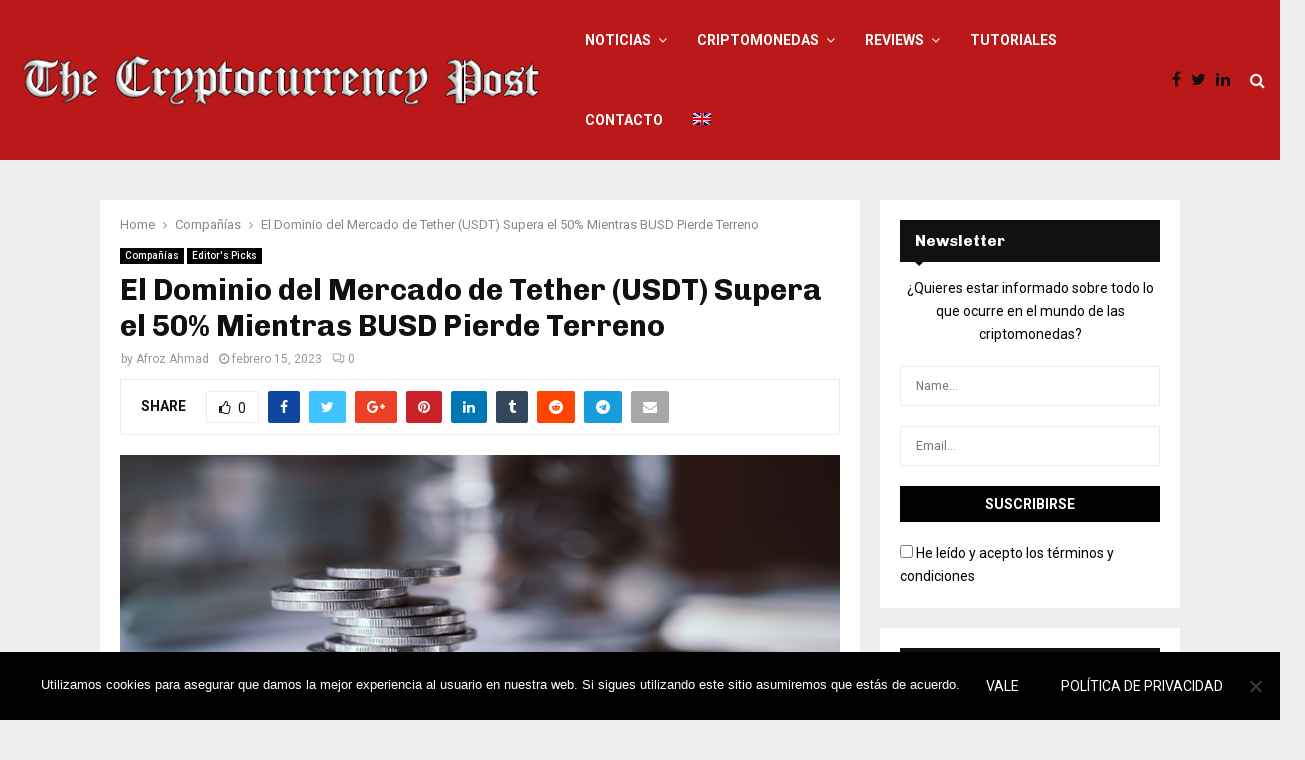

--- FILE ---
content_type: text/html; charset=UTF-8
request_url: https://thecryptocurrencypost.net/es/el-dominio-del-mercado-de-tether-usdt-supera-el-50-mientras-busd-pierde-terreno/
body_size: 58646
content:
<!DOCTYPE html>
<html lang="es">
<head>
	<meta charset="UTF-8">
		<meta name="viewport" content="width=device-width, initial-scale=1">
		<link rel="profile" href="https://gmpg.org/xfn/11">
	<meta name='robots' content='index, follow, max-image-preview:large, max-snippet:-1, max-video-preview:-1' />
	<style>img:is([sizes="auto" i], [sizes^="auto," i]) { contain-intrinsic-size: 3000px 1500px }</style>
	
	<!-- This site is optimized with the Yoast SEO plugin v25.5 - https://yoast.com/wordpress/plugins/seo/ -->
	<title>El Dominio del Mercado de Tether (USDT) Supera el 50% Mientras BUSD Pierde Terreno The CryptoCurrency Post ESP</title>
	<meta name="description" content="El mercado de las stablecoins ha sufrido varias sacudidas a medida que se acercan las medidas enérgicas de la SEC contra Paxos..." />
	<link rel="canonical" href="https://thecryptocurrencypost.net/es/el-dominio-del-mercado-de-tether-usdt-supera-el-50-mientras-busd-pierde-terreno/" />
	<meta property="og:locale" content="es_ES" />
	<meta property="og:type" content="article" />
	<meta property="og:title" content="El Dominio del Mercado de Tether (USDT) Supera el 50% Mientras BUSD Pierde Terreno The CryptoCurrency Post ESP" />
	<meta property="og:description" content="El mercado de las stablecoins ha sufrido varias sacudidas a medida que se acercan las medidas enérgicas de la SEC contra Paxos..." />
	<meta property="og:url" content="https://thecryptocurrencypost.net/es/el-dominio-del-mercado-de-tether-usdt-supera-el-50-mientras-busd-pierde-terreno/" />
	<meta property="og:site_name" content="The CryptoCurrency Post ESP" />
	<meta property="article:published_time" content="2023-02-15T13:02:02+00:00" />
	<meta property="article:modified_time" content="2023-02-15T13:02:05+00:00" />
	<meta property="og:image" content="https://thecryptocurrencypost.net/es/wp-content/uploads/sites/2/2023/02/Colapso-de-stablecoins-pode-impactar-mercado-de-bonds-nos-EUA-1.jpg" />
	<meta property="og:image:width" content="768" />
	<meta property="og:image:height" content="399" />
	<meta property="og:image:type" content="image/jpeg" />
	<meta name="author" content="Afroz Ahmad" />
	<meta name="twitter:card" content="summary_large_image" />
	<meta name="twitter:label1" content="Escrito por" />
	<meta name="twitter:data1" content="Afroz Ahmad" />
	<meta name="twitter:label2" content="Tiempo de lectura" />
	<meta name="twitter:data2" content="3 minutos" />
	<script type="application/ld+json" class="yoast-schema-graph">{"@context":"https://schema.org","@graph":[{"@type":"Article","@id":"https://thecryptocurrencypost.net/es/el-dominio-del-mercado-de-tether-usdt-supera-el-50-mientras-busd-pierde-terreno/#article","isPartOf":{"@id":"https://thecryptocurrencypost.net/es/el-dominio-del-mercado-de-tether-usdt-supera-el-50-mientras-busd-pierde-terreno/"},"author":{"name":"Afroz Ahmad","@id":"https://thecryptocurrencypost.net/es/#/schema/person/02b4e04800566639377e53847987bf18"},"headline":"El Dominio del Mercado de Tether (USDT) Supera el 50% Mientras BUSD Pierde Terreno","datePublished":"2023-02-15T13:02:02+00:00","dateModified":"2023-02-15T13:02:05+00:00","mainEntityOfPage":{"@id":"https://thecryptocurrencypost.net/es/el-dominio-del-mercado-de-tether-usdt-supera-el-50-mientras-busd-pierde-terreno/"},"wordCount":520,"publisher":{"@id":"https://thecryptocurrencypost.net/es/#organization"},"image":{"@id":"https://thecryptocurrencypost.net/es/el-dominio-del-mercado-de-tether-usdt-supera-el-50-mientras-busd-pierde-terreno/#primaryimage"},"thumbnailUrl":"https://thecryptocurrencypost.net/es/wp-content/uploads/sites/2/2023/02/Colapso-de-stablecoins-pode-impactar-mercado-de-bonds-nos-EUA-1.jpg","keywords":["criptomonedas","mercado","noticias","Tether"],"articleSection":["Compañías","Editor's Picks"],"inLanguage":"es"},{"@type":"WebPage","@id":"https://thecryptocurrencypost.net/es/el-dominio-del-mercado-de-tether-usdt-supera-el-50-mientras-busd-pierde-terreno/","url":"https://thecryptocurrencypost.net/es/el-dominio-del-mercado-de-tether-usdt-supera-el-50-mientras-busd-pierde-terreno/","name":"El Dominio del Mercado de Tether (USDT) Supera el 50% Mientras BUSD Pierde Terreno The CryptoCurrency Post ESP","isPartOf":{"@id":"https://thecryptocurrencypost.net/es/#website"},"primaryImageOfPage":{"@id":"https://thecryptocurrencypost.net/es/el-dominio-del-mercado-de-tether-usdt-supera-el-50-mientras-busd-pierde-terreno/#primaryimage"},"image":{"@id":"https://thecryptocurrencypost.net/es/el-dominio-del-mercado-de-tether-usdt-supera-el-50-mientras-busd-pierde-terreno/#primaryimage"},"thumbnailUrl":"https://thecryptocurrencypost.net/es/wp-content/uploads/sites/2/2023/02/Colapso-de-stablecoins-pode-impactar-mercado-de-bonds-nos-EUA-1.jpg","datePublished":"2023-02-15T13:02:02+00:00","dateModified":"2023-02-15T13:02:05+00:00","description":"El mercado de las stablecoins ha sufrido varias sacudidas a medida que se acercan las medidas enérgicas de la SEC contra Paxos...","breadcrumb":{"@id":"https://thecryptocurrencypost.net/es/el-dominio-del-mercado-de-tether-usdt-supera-el-50-mientras-busd-pierde-terreno/#breadcrumb"},"inLanguage":"es","potentialAction":[{"@type":"ReadAction","target":["https://thecryptocurrencypost.net/es/el-dominio-del-mercado-de-tether-usdt-supera-el-50-mientras-busd-pierde-terreno/"]}]},{"@type":"ImageObject","inLanguage":"es","@id":"https://thecryptocurrencypost.net/es/el-dominio-del-mercado-de-tether-usdt-supera-el-50-mientras-busd-pierde-terreno/#primaryimage","url":"https://thecryptocurrencypost.net/es/wp-content/uploads/sites/2/2023/02/Colapso-de-stablecoins-pode-impactar-mercado-de-bonds-nos-EUA-1.jpg","contentUrl":"https://thecryptocurrencypost.net/es/wp-content/uploads/sites/2/2023/02/Colapso-de-stablecoins-pode-impactar-mercado-de-bonds-nos-EUA-1.jpg","width":768,"height":399,"caption":"Colapso-de-stablecoins-pode-impactar-mercado-de-bonds-nos-EUA-1"},{"@type":"BreadcrumbList","@id":"https://thecryptocurrencypost.net/es/el-dominio-del-mercado-de-tether-usdt-supera-el-50-mientras-busd-pierde-terreno/#breadcrumb","itemListElement":[{"@type":"ListItem","position":1,"name":"Noticias Criptomonedas","item":"https://thecryptocurrencypost.net/es/"},{"@type":"ListItem","position":2,"name":"El Dominio del Mercado de Tether (USDT) Supera el 50% Mientras BUSD Pierde Terreno"}]},{"@type":"WebSite","@id":"https://thecryptocurrencypost.net/es/#website","url":"https://thecryptocurrencypost.net/es/","name":"The CryptoCurrency Post ESP","description":"Crypto News","publisher":{"@id":"https://thecryptocurrencypost.net/es/#organization"},"potentialAction":[{"@type":"SearchAction","target":{"@type":"EntryPoint","urlTemplate":"https://thecryptocurrencypost.net/es/?s={search_term_string}"},"query-input":{"@type":"PropertyValueSpecification","valueRequired":true,"valueName":"search_term_string"}}],"inLanguage":"es"},{"@type":"Organization","@id":"https://thecryptocurrencypost.net/es/#organization","name":"The CryptoCurrency Post ESP","url":"https://thecryptocurrencypost.net/es/","logo":{"@type":"ImageObject","inLanguage":"es","@id":"https://thecryptocurrencypost.net/es/#/schema/logo/image/","url":"https://thecryptocurrencypost.net/es/wp-content/uploads/sites/2/2018/11/cropped-logo-the-cryptocyrrency-post.png","contentUrl":"https://thecryptocurrencypost.net/es/wp-content/uploads/sites/2/2018/11/cropped-logo-the-cryptocyrrency-post.png","width":556,"height":63,"caption":"The CryptoCurrency Post ESP"},"image":{"@id":"https://thecryptocurrencypost.net/es/#/schema/logo/image/"}},{"@type":"Person","@id":"https://thecryptocurrencypost.net/es/#/schema/person/02b4e04800566639377e53847987bf18","name":"Afroz Ahmad","image":{"@type":"ImageObject","inLanguage":"es","@id":"https://thecryptocurrencypost.net/es/#/schema/person/image/","url":"https://thecryptocurrencypost.net/es/wp-content/uploads/sites/2/2022/10/Afroz-150x150.jpeg","contentUrl":"https://thecryptocurrencypost.net/es/wp-content/uploads/sites/2/2022/10/Afroz-150x150.jpeg","caption":"Afroz Ahmad"},"description":"The motivation to learn new skills challenges me to adapt to new environments. I am not content with mediocrity, and my positively competitive nature helps me to grow. To become a better writer, I critically analyze every piece I write, which has helped me throughout my career.","url":"https://thecryptocurrencypost.net/es/author/afroz/"}]}</script>
	<!-- / Yoast SEO plugin. -->


<link rel='dns-prefetch' href='//fonts.googleapis.com' />
<link rel="alternate" type="application/rss+xml" title="The CryptoCurrency Post ESP &raquo; Feed" href="https://thecryptocurrencypost.net/es/feed/" />
<script type="text/javascript">
/* <![CDATA[ */
window._wpemojiSettings = {"baseUrl":"https:\/\/s.w.org\/images\/core\/emoji\/16.0.1\/72x72\/","ext":".png","svgUrl":"https:\/\/s.w.org\/images\/core\/emoji\/16.0.1\/svg\/","svgExt":".svg","source":{"concatemoji":"https:\/\/thecryptocurrencypost.net\/es\/wp-includes\/js\/wp-emoji-release.min.js?ver=6.8.3"}};
/*! This file is auto-generated */
!function(s,n){var o,i,e;function c(e){try{var t={supportTests:e,timestamp:(new Date).valueOf()};sessionStorage.setItem(o,JSON.stringify(t))}catch(e){}}function p(e,t,n){e.clearRect(0,0,e.canvas.width,e.canvas.height),e.fillText(t,0,0);var t=new Uint32Array(e.getImageData(0,0,e.canvas.width,e.canvas.height).data),a=(e.clearRect(0,0,e.canvas.width,e.canvas.height),e.fillText(n,0,0),new Uint32Array(e.getImageData(0,0,e.canvas.width,e.canvas.height).data));return t.every(function(e,t){return e===a[t]})}function u(e,t){e.clearRect(0,0,e.canvas.width,e.canvas.height),e.fillText(t,0,0);for(var n=e.getImageData(16,16,1,1),a=0;a<n.data.length;a++)if(0!==n.data[a])return!1;return!0}function f(e,t,n,a){switch(t){case"flag":return n(e,"\ud83c\udff3\ufe0f\u200d\u26a7\ufe0f","\ud83c\udff3\ufe0f\u200b\u26a7\ufe0f")?!1:!n(e,"\ud83c\udde8\ud83c\uddf6","\ud83c\udde8\u200b\ud83c\uddf6")&&!n(e,"\ud83c\udff4\udb40\udc67\udb40\udc62\udb40\udc65\udb40\udc6e\udb40\udc67\udb40\udc7f","\ud83c\udff4\u200b\udb40\udc67\u200b\udb40\udc62\u200b\udb40\udc65\u200b\udb40\udc6e\u200b\udb40\udc67\u200b\udb40\udc7f");case"emoji":return!a(e,"\ud83e\udedf")}return!1}function g(e,t,n,a){var r="undefined"!=typeof WorkerGlobalScope&&self instanceof WorkerGlobalScope?new OffscreenCanvas(300,150):s.createElement("canvas"),o=r.getContext("2d",{willReadFrequently:!0}),i=(o.textBaseline="top",o.font="600 32px Arial",{});return e.forEach(function(e){i[e]=t(o,e,n,a)}),i}function t(e){var t=s.createElement("script");t.src=e,t.defer=!0,s.head.appendChild(t)}"undefined"!=typeof Promise&&(o="wpEmojiSettingsSupports",i=["flag","emoji"],n.supports={everything:!0,everythingExceptFlag:!0},e=new Promise(function(e){s.addEventListener("DOMContentLoaded",e,{once:!0})}),new Promise(function(t){var n=function(){try{var e=JSON.parse(sessionStorage.getItem(o));if("object"==typeof e&&"number"==typeof e.timestamp&&(new Date).valueOf()<e.timestamp+604800&&"object"==typeof e.supportTests)return e.supportTests}catch(e){}return null}();if(!n){if("undefined"!=typeof Worker&&"undefined"!=typeof OffscreenCanvas&&"undefined"!=typeof URL&&URL.createObjectURL&&"undefined"!=typeof Blob)try{var e="postMessage("+g.toString()+"("+[JSON.stringify(i),f.toString(),p.toString(),u.toString()].join(",")+"));",a=new Blob([e],{type:"text/javascript"}),r=new Worker(URL.createObjectURL(a),{name:"wpTestEmojiSupports"});return void(r.onmessage=function(e){c(n=e.data),r.terminate(),t(n)})}catch(e){}c(n=g(i,f,p,u))}t(n)}).then(function(e){for(var t in e)n.supports[t]=e[t],n.supports.everything=n.supports.everything&&n.supports[t],"flag"!==t&&(n.supports.everythingExceptFlag=n.supports.everythingExceptFlag&&n.supports[t]);n.supports.everythingExceptFlag=n.supports.everythingExceptFlag&&!n.supports.flag,n.DOMReady=!1,n.readyCallback=function(){n.DOMReady=!0}}).then(function(){return e}).then(function(){var e;n.supports.everything||(n.readyCallback(),(e=n.source||{}).concatemoji?t(e.concatemoji):e.wpemoji&&e.twemoji&&(t(e.twemoji),t(e.wpemoji)))}))}((window,document),window._wpemojiSettings);
/* ]]> */
</script>
<style id='wp-emoji-styles-inline-css' type='text/css'>

	img.wp-smiley, img.emoji {
		display: inline !important;
		border: none !important;
		box-shadow: none !important;
		height: 1em !important;
		width: 1em !important;
		margin: 0 0.07em !important;
		vertical-align: -0.1em !important;
		background: none !important;
		padding: 0 !important;
	}
</style>
<link rel='stylesheet' id='wp-block-library-css' href='https://thecryptocurrencypost.net/es/wp-includes/css/dist/block-library/style.min.css?ver=6.8.3' type='text/css' media='all' />
<style id='wp-block-library-theme-inline-css' type='text/css'>
.wp-block-audio :where(figcaption){color:#555;font-size:13px;text-align:center}.is-dark-theme .wp-block-audio :where(figcaption){color:#ffffffa6}.wp-block-audio{margin:0 0 1em}.wp-block-code{border:1px solid #ccc;border-radius:4px;font-family:Menlo,Consolas,monaco,monospace;padding:.8em 1em}.wp-block-embed :where(figcaption){color:#555;font-size:13px;text-align:center}.is-dark-theme .wp-block-embed :where(figcaption){color:#ffffffa6}.wp-block-embed{margin:0 0 1em}.blocks-gallery-caption{color:#555;font-size:13px;text-align:center}.is-dark-theme .blocks-gallery-caption{color:#ffffffa6}:root :where(.wp-block-image figcaption){color:#555;font-size:13px;text-align:center}.is-dark-theme :root :where(.wp-block-image figcaption){color:#ffffffa6}.wp-block-image{margin:0 0 1em}.wp-block-pullquote{border-bottom:4px solid;border-top:4px solid;color:currentColor;margin-bottom:1.75em}.wp-block-pullquote cite,.wp-block-pullquote footer,.wp-block-pullquote__citation{color:currentColor;font-size:.8125em;font-style:normal;text-transform:uppercase}.wp-block-quote{border-left:.25em solid;margin:0 0 1.75em;padding-left:1em}.wp-block-quote cite,.wp-block-quote footer{color:currentColor;font-size:.8125em;font-style:normal;position:relative}.wp-block-quote:where(.has-text-align-right){border-left:none;border-right:.25em solid;padding-left:0;padding-right:1em}.wp-block-quote:where(.has-text-align-center){border:none;padding-left:0}.wp-block-quote.is-large,.wp-block-quote.is-style-large,.wp-block-quote:where(.is-style-plain){border:none}.wp-block-search .wp-block-search__label{font-weight:700}.wp-block-search__button{border:1px solid #ccc;padding:.375em .625em}:where(.wp-block-group.has-background){padding:1.25em 2.375em}.wp-block-separator.has-css-opacity{opacity:.4}.wp-block-separator{border:none;border-bottom:2px solid;margin-left:auto;margin-right:auto}.wp-block-separator.has-alpha-channel-opacity{opacity:1}.wp-block-separator:not(.is-style-wide):not(.is-style-dots){width:100px}.wp-block-separator.has-background:not(.is-style-dots){border-bottom:none;height:1px}.wp-block-separator.has-background:not(.is-style-wide):not(.is-style-dots){height:2px}.wp-block-table{margin:0 0 1em}.wp-block-table td,.wp-block-table th{word-break:normal}.wp-block-table :where(figcaption){color:#555;font-size:13px;text-align:center}.is-dark-theme .wp-block-table :where(figcaption){color:#ffffffa6}.wp-block-video :where(figcaption){color:#555;font-size:13px;text-align:center}.is-dark-theme .wp-block-video :where(figcaption){color:#ffffffa6}.wp-block-video{margin:0 0 1em}:root :where(.wp-block-template-part.has-background){margin-bottom:0;margin-top:0;padding:1.25em 2.375em}
</style>
<style id='classic-theme-styles-inline-css' type='text/css'>
/*! This file is auto-generated */
.wp-block-button__link{color:#fff;background-color:#32373c;border-radius:9999px;box-shadow:none;text-decoration:none;padding:calc(.667em + 2px) calc(1.333em + 2px);font-size:1.125em}.wp-block-file__button{background:#32373c;color:#fff;text-decoration:none}
</style>
<style id='global-styles-inline-css' type='text/css'>
:root{--wp--preset--aspect-ratio--square: 1;--wp--preset--aspect-ratio--4-3: 4/3;--wp--preset--aspect-ratio--3-4: 3/4;--wp--preset--aspect-ratio--3-2: 3/2;--wp--preset--aspect-ratio--2-3: 2/3;--wp--preset--aspect-ratio--16-9: 16/9;--wp--preset--aspect-ratio--9-16: 9/16;--wp--preset--color--black: #000000;--wp--preset--color--cyan-bluish-gray: #abb8c3;--wp--preset--color--white: #ffffff;--wp--preset--color--pale-pink: #f78da7;--wp--preset--color--vivid-red: #cf2e2e;--wp--preset--color--luminous-vivid-orange: #ff6900;--wp--preset--color--luminous-vivid-amber: #fcb900;--wp--preset--color--light-green-cyan: #7bdcb5;--wp--preset--color--vivid-green-cyan: #00d084;--wp--preset--color--pale-cyan-blue: #8ed1fc;--wp--preset--color--vivid-cyan-blue: #0693e3;--wp--preset--color--vivid-purple: #9b51e0;--wp--preset--gradient--vivid-cyan-blue-to-vivid-purple: linear-gradient(135deg,rgba(6,147,227,1) 0%,rgb(155,81,224) 100%);--wp--preset--gradient--light-green-cyan-to-vivid-green-cyan: linear-gradient(135deg,rgb(122,220,180) 0%,rgb(0,208,130) 100%);--wp--preset--gradient--luminous-vivid-amber-to-luminous-vivid-orange: linear-gradient(135deg,rgba(252,185,0,1) 0%,rgba(255,105,0,1) 100%);--wp--preset--gradient--luminous-vivid-orange-to-vivid-red: linear-gradient(135deg,rgba(255,105,0,1) 0%,rgb(207,46,46) 100%);--wp--preset--gradient--very-light-gray-to-cyan-bluish-gray: linear-gradient(135deg,rgb(238,238,238) 0%,rgb(169,184,195) 100%);--wp--preset--gradient--cool-to-warm-spectrum: linear-gradient(135deg,rgb(74,234,220) 0%,rgb(151,120,209) 20%,rgb(207,42,186) 40%,rgb(238,44,130) 60%,rgb(251,105,98) 80%,rgb(254,248,76) 100%);--wp--preset--gradient--blush-light-purple: linear-gradient(135deg,rgb(255,206,236) 0%,rgb(152,150,240) 100%);--wp--preset--gradient--blush-bordeaux: linear-gradient(135deg,rgb(254,205,165) 0%,rgb(254,45,45) 50%,rgb(107,0,62) 100%);--wp--preset--gradient--luminous-dusk: linear-gradient(135deg,rgb(255,203,112) 0%,rgb(199,81,192) 50%,rgb(65,88,208) 100%);--wp--preset--gradient--pale-ocean: linear-gradient(135deg,rgb(255,245,203) 0%,rgb(182,227,212) 50%,rgb(51,167,181) 100%);--wp--preset--gradient--electric-grass: linear-gradient(135deg,rgb(202,248,128) 0%,rgb(113,206,126) 100%);--wp--preset--gradient--midnight: linear-gradient(135deg,rgb(2,3,129) 0%,rgb(40,116,252) 100%);--wp--preset--font-size--small: 14px;--wp--preset--font-size--medium: 20px;--wp--preset--font-size--large: 32px;--wp--preset--font-size--x-large: 42px;--wp--preset--font-size--normal: 16px;--wp--preset--font-size--huge: 42px;--wp--preset--spacing--20: 0.44rem;--wp--preset--spacing--30: 0.67rem;--wp--preset--spacing--40: 1rem;--wp--preset--spacing--50: 1.5rem;--wp--preset--spacing--60: 2.25rem;--wp--preset--spacing--70: 3.38rem;--wp--preset--spacing--80: 5.06rem;--wp--preset--shadow--natural: 6px 6px 9px rgba(0, 0, 0, 0.2);--wp--preset--shadow--deep: 12px 12px 50px rgba(0, 0, 0, 0.4);--wp--preset--shadow--sharp: 6px 6px 0px rgba(0, 0, 0, 0.2);--wp--preset--shadow--outlined: 6px 6px 0px -3px rgba(255, 255, 255, 1), 6px 6px rgba(0, 0, 0, 1);--wp--preset--shadow--crisp: 6px 6px 0px rgba(0, 0, 0, 1);}:where(.is-layout-flex){gap: 0.5em;}:where(.is-layout-grid){gap: 0.5em;}body .is-layout-flex{display: flex;}.is-layout-flex{flex-wrap: wrap;align-items: center;}.is-layout-flex > :is(*, div){margin: 0;}body .is-layout-grid{display: grid;}.is-layout-grid > :is(*, div){margin: 0;}:where(.wp-block-columns.is-layout-flex){gap: 2em;}:where(.wp-block-columns.is-layout-grid){gap: 2em;}:where(.wp-block-post-template.is-layout-flex){gap: 1.25em;}:where(.wp-block-post-template.is-layout-grid){gap: 1.25em;}.has-black-color{color: var(--wp--preset--color--black) !important;}.has-cyan-bluish-gray-color{color: var(--wp--preset--color--cyan-bluish-gray) !important;}.has-white-color{color: var(--wp--preset--color--white) !important;}.has-pale-pink-color{color: var(--wp--preset--color--pale-pink) !important;}.has-vivid-red-color{color: var(--wp--preset--color--vivid-red) !important;}.has-luminous-vivid-orange-color{color: var(--wp--preset--color--luminous-vivid-orange) !important;}.has-luminous-vivid-amber-color{color: var(--wp--preset--color--luminous-vivid-amber) !important;}.has-light-green-cyan-color{color: var(--wp--preset--color--light-green-cyan) !important;}.has-vivid-green-cyan-color{color: var(--wp--preset--color--vivid-green-cyan) !important;}.has-pale-cyan-blue-color{color: var(--wp--preset--color--pale-cyan-blue) !important;}.has-vivid-cyan-blue-color{color: var(--wp--preset--color--vivid-cyan-blue) !important;}.has-vivid-purple-color{color: var(--wp--preset--color--vivid-purple) !important;}.has-black-background-color{background-color: var(--wp--preset--color--black) !important;}.has-cyan-bluish-gray-background-color{background-color: var(--wp--preset--color--cyan-bluish-gray) !important;}.has-white-background-color{background-color: var(--wp--preset--color--white) !important;}.has-pale-pink-background-color{background-color: var(--wp--preset--color--pale-pink) !important;}.has-vivid-red-background-color{background-color: var(--wp--preset--color--vivid-red) !important;}.has-luminous-vivid-orange-background-color{background-color: var(--wp--preset--color--luminous-vivid-orange) !important;}.has-luminous-vivid-amber-background-color{background-color: var(--wp--preset--color--luminous-vivid-amber) !important;}.has-light-green-cyan-background-color{background-color: var(--wp--preset--color--light-green-cyan) !important;}.has-vivid-green-cyan-background-color{background-color: var(--wp--preset--color--vivid-green-cyan) !important;}.has-pale-cyan-blue-background-color{background-color: var(--wp--preset--color--pale-cyan-blue) !important;}.has-vivid-cyan-blue-background-color{background-color: var(--wp--preset--color--vivid-cyan-blue) !important;}.has-vivid-purple-background-color{background-color: var(--wp--preset--color--vivid-purple) !important;}.has-black-border-color{border-color: var(--wp--preset--color--black) !important;}.has-cyan-bluish-gray-border-color{border-color: var(--wp--preset--color--cyan-bluish-gray) !important;}.has-white-border-color{border-color: var(--wp--preset--color--white) !important;}.has-pale-pink-border-color{border-color: var(--wp--preset--color--pale-pink) !important;}.has-vivid-red-border-color{border-color: var(--wp--preset--color--vivid-red) !important;}.has-luminous-vivid-orange-border-color{border-color: var(--wp--preset--color--luminous-vivid-orange) !important;}.has-luminous-vivid-amber-border-color{border-color: var(--wp--preset--color--luminous-vivid-amber) !important;}.has-light-green-cyan-border-color{border-color: var(--wp--preset--color--light-green-cyan) !important;}.has-vivid-green-cyan-border-color{border-color: var(--wp--preset--color--vivid-green-cyan) !important;}.has-pale-cyan-blue-border-color{border-color: var(--wp--preset--color--pale-cyan-blue) !important;}.has-vivid-cyan-blue-border-color{border-color: var(--wp--preset--color--vivid-cyan-blue) !important;}.has-vivid-purple-border-color{border-color: var(--wp--preset--color--vivid-purple) !important;}.has-vivid-cyan-blue-to-vivid-purple-gradient-background{background: var(--wp--preset--gradient--vivid-cyan-blue-to-vivid-purple) !important;}.has-light-green-cyan-to-vivid-green-cyan-gradient-background{background: var(--wp--preset--gradient--light-green-cyan-to-vivid-green-cyan) !important;}.has-luminous-vivid-amber-to-luminous-vivid-orange-gradient-background{background: var(--wp--preset--gradient--luminous-vivid-amber-to-luminous-vivid-orange) !important;}.has-luminous-vivid-orange-to-vivid-red-gradient-background{background: var(--wp--preset--gradient--luminous-vivid-orange-to-vivid-red) !important;}.has-very-light-gray-to-cyan-bluish-gray-gradient-background{background: var(--wp--preset--gradient--very-light-gray-to-cyan-bluish-gray) !important;}.has-cool-to-warm-spectrum-gradient-background{background: var(--wp--preset--gradient--cool-to-warm-spectrum) !important;}.has-blush-light-purple-gradient-background{background: var(--wp--preset--gradient--blush-light-purple) !important;}.has-blush-bordeaux-gradient-background{background: var(--wp--preset--gradient--blush-bordeaux) !important;}.has-luminous-dusk-gradient-background{background: var(--wp--preset--gradient--luminous-dusk) !important;}.has-pale-ocean-gradient-background{background: var(--wp--preset--gradient--pale-ocean) !important;}.has-electric-grass-gradient-background{background: var(--wp--preset--gradient--electric-grass) !important;}.has-midnight-gradient-background{background: var(--wp--preset--gradient--midnight) !important;}.has-small-font-size{font-size: var(--wp--preset--font-size--small) !important;}.has-medium-font-size{font-size: var(--wp--preset--font-size--medium) !important;}.has-large-font-size{font-size: var(--wp--preset--font-size--large) !important;}.has-x-large-font-size{font-size: var(--wp--preset--font-size--x-large) !important;}
:where(.wp-block-post-template.is-layout-flex){gap: 1.25em;}:where(.wp-block-post-template.is-layout-grid){gap: 1.25em;}
:where(.wp-block-columns.is-layout-flex){gap: 2em;}:where(.wp-block-columns.is-layout-grid){gap: 2em;}
:root :where(.wp-block-pullquote){font-size: 1.5em;line-height: 1.6;}
</style>
<link rel='stylesheet' id='contact-form-7-css' href='https://thecryptocurrencypost.net/es/wp-content/plugins/contact-form-7/includes/css/styles.css?ver=6.1' type='text/css' media='all' />
<link rel='stylesheet' id='cookie-notice-front-css' href='https://thecryptocurrencypost.net/es/wp-content/plugins/cookie-notice/css/front.min.css?ver=2.5.7' type='text/css' media='all' />
<link rel='stylesheet' id='ppress-frontend-css' href='https://thecryptocurrencypost.net/es/wp-content/plugins/wp-user-avatar/assets/css/frontend.min.css?ver=4.16.3' type='text/css' media='all' />
<link rel='stylesheet' id='ppress-flatpickr-css' href='https://thecryptocurrencypost.net/es/wp-content/plugins/wp-user-avatar/assets/flatpickr/flatpickr.min.css?ver=4.16.3' type='text/css' media='all' />
<link rel='stylesheet' id='ppress-select2-css' href='https://thecryptocurrencypost.net/es/wp-content/plugins/wp-user-avatar/assets/select2/select2.min.css?ver=6.8.3' type='text/css' media='all' />
<link rel='stylesheet' id='pencisc-css' href='https://thecryptocurrencypost.net/es/wp-content/plugins/penci-framework/assets/css/single-shortcode.css?ver=6.8.3' type='text/css' media='all' />
<link rel='stylesheet' id='penci-oswald-css' href='//fonts.googleapis.com/css?family=Oswald%3A400&#038;ver=6.8.3' type='text/css' media='all' />
<link rel='stylesheet' id='penci-font-awesome-css' href='https://thecryptocurrencypost.net/es/wp-content/themes/pennews/css/font-awesome.min.css?ver=4.5.2' type='text/css' media='all' />
<link rel='stylesheet' id='penci-fonts-css' href='//fonts.googleapis.com/css?family=Roboto%3A300%2C300italic%2C400%2C400italic%2C500%2C500italic%2C700%2C700italic%2C800%2C800italic%7CMukta+Vaani%3A300%2C300italic%2C400%2C400italic%2C500%2C500italic%2C700%2C700italic%2C800%2C800italic%7COswald%3A300%2C300italic%2C400%2C400italic%2C500%2C500italic%2C700%2C700italic%2C800%2C800italic%7CTeko%3A300%2C300italic%2C400%2C400italic%2C500%2C500italic%2C700%2C700italic%2C800%2C800italic%7CChivo%3A300%2C300italic%2C400%2C400italic%2C500%2C500italic%2C700%2C700italic%2C800%2C800italic%3A300%2C300italic%2C400%2C400italic%2C500%2C500italic%2C700%2C700italic%2C800%2C800italic%26subset%3Dcyrillic%2Ccyrillic-ext%2Cgreek%2Cgreek-ext%2Clatin-ext' type='text/css' media='all' />
<link rel='stylesheet' id='penci-portfolio-css' href='https://thecryptocurrencypost.net/es/wp-content/themes/pennews/css/portfolio.css?ver=6.5.7' type='text/css' media='all' />
<link rel='stylesheet' id='penci-recipe-css' href='https://thecryptocurrencypost.net/es/wp-content/themes/pennews/css/recipe.css?ver=6.5.7' type='text/css' media='all' />
<link rel='stylesheet' id='penci-review-css' href='https://thecryptocurrencypost.net/es/wp-content/themes/pennews/css/review.css?ver=6.5.7' type='text/css' media='all' />
<link rel='stylesheet' id='penci-style-css' href='https://thecryptocurrencypost.net/es/wp-content/themes/pennews/style.css?ver=6.5.7' type='text/css' media='all' />
<style id='penci-style-inline-css' type='text/css'>
.penci-block-vc.style-title-13:not(.footer-widget).style-title-center .penci-block-heading {border-right: 10px solid transparent; border-left: 10px solid transparent; }.site-branding h1, .site-branding h2 {margin: 0;}.penci-schema-markup { display: none !important; }.penci-entry-media .twitter-video { max-width: none !important; margin: 0 !important; }.penci-entry-media .fb-video { margin-bottom: 0; }.penci-entry-media .post-format-meta > iframe { vertical-align: top; }.penci-single-style-6 .penci-entry-media-top.penci-video-format-dailymotion:after, .penci-single-style-6 .penci-entry-media-top.penci-video-format-facebook:after, .penci-single-style-6 .penci-entry-media-top.penci-video-format-vimeo:after, .penci-single-style-6 .penci-entry-media-top.penci-video-format-twitter:after, .penci-single-style-7 .penci-entry-media-top.penci-video-format-dailymotion:after, .penci-single-style-7 .penci-entry-media-top.penci-video-format-facebook:after, .penci-single-style-7 .penci-entry-media-top.penci-video-format-vimeo:after, .penci-single-style-7 .penci-entry-media-top.penci-video-format-twitter:after { content: none; } .penci-single-style-5 .penci-entry-media.penci-video-format-dailymotion:after, .penci-single-style-5 .penci-entry-media.penci-video-format-facebook:after, .penci-single-style-5 .penci-entry-media.penci-video-format-vimeo:after, .penci-single-style-5 .penci-entry-media.penci-video-format-twitter:after { content: none; }@media screen and (max-width: 960px) { .penci-insta-thumb ul.thumbnails.penci_col_5 li, .penci-insta-thumb ul.thumbnails.penci_col_6 li { width: 33.33% !important; } .penci-insta-thumb ul.thumbnails.penci_col_7 li, .penci-insta-thumb ul.thumbnails.penci_col_8 li, .penci-insta-thumb ul.thumbnails.penci_col_9 li, .penci-insta-thumb ul.thumbnails.penci_col_10 li { width: 25% !important; } }.site-header.header--s12 .penci-menu-toggle-wapper,.site-header.header--s12 .header__social-search { flex: 1; }.site-header.header--s5 .site-branding {  padding-right: 0;margin-right: 40px; }.penci-block_37 .penci_post-meta { padding-top: 8px; }.penci-block_37 .penci-post-excerpt + .penci_post-meta { padding-top: 0; }.penci-hide-text-votes { display: none; }.penci-usewr-review {  border-top: 1px solid #ececec; }.penci-review-score {top: 5px; position: relative; }.penci-social-counter.penci-social-counter--style-3 .penci-social__empty a, .penci-social-counter.penci-social-counter--style-4 .penci-social__empty a, .penci-social-counter.penci-social-counter--style-5 .penci-social__empty a, .penci-social-counter.penci-social-counter--style-6 .penci-social__empty a { display: flex; justify-content: center; align-items: center; }.penci-block-error { padding: 0 20px 20px; }@media screen and (min-width: 1240px){ .penci_dis_padding_bw .penci-content-main.penci-col-4:nth-child(3n+2) { padding-right: 15px; padding-left: 15px; }}.bos_searchbox_widget_class.penci-vc-column-1 #flexi_searchbox #b_searchboxInc .b_submitButton_wrapper{ padding-top: 10px; padding-bottom: 10px; }.mfp-image-holder .mfp-close, .mfp-iframe-holder .mfp-close { background: transparent; border-color: transparent; }h1, h2, h3, h4, h5, h6,.error404 .page-title,
		.error404 .penci-block-vc .penci-block__title, .footer__bottom.style-2 .block-title {font-family: 'Chivo', sans-serif}h1, h2, h3, h4, h5, h6,.error404 .page-title,
		 .error404 .penci-block-vc .penci-block__title, .product_list_widget .product-title, .footer__bottom.style-2 .block-title {font-weight: 700}.penci-topbar.header--s7, .penci-topbar.header--s7 h3, 
		.penci-topbar.header--s7 ul li,
		.penci-topbar.header--s7 .topbar__trending .headline-title{ text-transform: none !important; }.penci-topbar{ background-color:#111111 ; }.penci-topbar,.penci-topbar a, .penci-topbar ul li a{ color:#ffffff ; }.penci-topbar a:hover , .penci-topbar ul li a:hover{ color:#bb1919 !important; }.topbar__social-media a:hover{ color:#bb1919 ; }.penci-topbar ul.menu li ul.sub-menu{ background-color:#111111 ; }.penci-topbar ul.menu li ul.sub-menu li a{ color:#ffffff ; }.penci-topbar ul.menu li ul.sub-menu li a:hover{ color:#bb1919 ; }.penci-topbar ul.menu li ul.sub-menu li{ border-color:#212121 ; }.penci-topbar .topbar__trending .headline-title{ background-color:#bb1919 ; }#site-navigation .penci-megamenu .penci-content-megamenu .penci-mega-latest-posts .penci-mega-post a:not(.mega-cat-name){ font-size: 14px; }.main-navigation > ul:not(.children) > li ul.sub-menu{ border-top: 0 !important; }.penci-post-pagination h5{ font-size:16px; }.penci-author-content h5 a{ font-size:16px; }.penci-post-related .item-related h4{ font-size:15px; }
		.penci-post-related .post-title-box .post-box-title,
		.post-comments .post-title-box .post-box-title, 
		.site-content .post-comments #respond h3{ font-size: 16px !important; }.penci-portfolio-wrap{ margin-left: 0px; margin-right: 0px; }.penci-portfolio-wrap .portfolio-item{ padding-left: 0px; padding-right: 0px; margin-bottom:0px; }.penci-menu-hbg-widgets .menu-hbg-title { font-family:'Chivo', sans-serif }
		.woocommerce div.product .related > h2,.woocommerce div.product .upsells > h2,
		.post-title-box .post-box-title,.site-content #respond h3,.site-content .widget-title,
		.site-content .widgettitle,
		body.page-template-full-width.page-paged-2 .site-content .widget.penci-block-vc .penci-block__title,
		body:not( .page-template-full-width ) .site-content .widget.penci-block-vc .penci-block__title{ font-size:16px !important;font-weight:700 !important;font-family:'Chivo', sans-serif !important; }.site-content .widget.penci-block-vc .penci-block__title{ text-transform: none; }.site-footer .penci-block-vc .penci-block__title{ font-size:15px;font-weight:600;font-family:'Roboto', sans-serif; }.penci-popup-login-register .penci-login-container a:hover{ color:#bb1919 ; }.penci-popup-login-register .penci-login-container .penci-login input[type="submit"]{ background-color:#bb1919 ; }.buy-button{ background-color:#bb1919 !important; }.penci-menuhbg-toggle:hover .lines-button:after,.penci-menuhbg-toggle:hover .penci-lines:before,.penci-menuhbg-toggle:hover .penci-lines:after.penci-login-container a,.penci_list_shortcode li:before,.footer__sidebars .penci-block-vc .penci__post-title a:hover,.penci-viewall-results a:hover,.post-entry .penci-portfolio-filter ul li.active a, .penci-portfolio-filter ul li.active a,.penci-ajax-search-results-wrapper .penci__post-title a:hover{ color: #bb1919; }.penci-tweets-widget-content .icon-tweets,.penci-tweets-widget-content .tweet-intents a,.penci-tweets-widget-content .tweet-intents span:after,.woocommerce .star-rating span,.woocommerce .comment-form p.stars a:hover,.woocommerce div.product .woocommerce-tabs ul.tabs li a:hover,.penci-subcat-list .flexMenu-viewMore:hover a, .penci-subcat-list .flexMenu-viewMore:focus a,.penci-subcat-list .flexMenu-viewMore .flexMenu-popup .penci-subcat-item a:hover,.penci-owl-carousel-style .owl-dot.active span, .penci-owl-carousel-style .owl-dot:hover span,.penci-owl-carousel-slider .owl-dot.active span,.penci-owl-carousel-slider .owl-dot:hover span{ color: #bb1919; }.penci-owl-carousel-slider .owl-dot.active span,.penci-owl-carousel-slider .owl-dot:hover span{ background-color: #bb1919; }blockquote, q,.penci-post-pagination a:hover,a:hover,.penci-entry-meta a:hover,.penci-portfolio-below_img .inner-item-portfolio .portfolio-desc a:hover h3,.main-navigation.penci_disable_padding_menu > ul:not(.children) > li:hover > a,.main-navigation.penci_disable_padding_menu > ul:not(.children) > li:active > a,.main-navigation.penci_disable_padding_menu > ul:not(.children) > li.current-menu-item > a,.main-navigation.penci_disable_padding_menu > ul:not(.children) > li.current-menu-ancestor > a,.main-navigation.penci_disable_padding_menu > ul:not(.children) > li.current-category-ancestor > a,.site-header.header--s11 .main-navigation.penci_enable_line_menu .menu > li:hover > a,.site-header.header--s11 .main-navigation.penci_enable_line_menu .menu > li:active > a,.site-header.header--s11 .main-navigation.penci_enable_line_menu .menu > li.current-menu-item > a,.main-navigation.penci_disable_padding_menu ul.menu > li > a:hover,.main-navigation ul li:hover > a,.main-navigation ul li:active > a,.main-navigation li.current-menu-item > a,#site-navigation .penci-megamenu .penci-mega-child-categories a.cat-active,#site-navigation .penci-megamenu .penci-content-megamenu .penci-mega-latest-posts .penci-mega-post a:not(.mega-cat-name):hover,.penci-post-pagination h5 a:hover{ color: #bb1919; }.main-navigation.penci_disable_padding_menu > ul:not(.children) > li.highlight-button > a{ color: #bb1919;border-color: #bb1919; }.main-navigation.penci_disable_padding_menu > ul:not(.children) > li.highlight-button:hover > a,.main-navigation.penci_disable_padding_menu > ul:not(.children) > li.highlight-button:active > a,.main-navigation.penci_disable_padding_menu > ul:not(.children) > li.highlight-button.current-category-ancestor > a,.main-navigation.penci_disable_padding_menu > ul:not(.children) > li.highlight-button.current-category-ancestor > a,.main-navigation.penci_disable_padding_menu > ul:not(.children) > li.highlight-button.current-menu-ancestor > a,.main-navigation.penci_disable_padding_menu > ul:not(.children) > li.highlight-button.current-menu-item > a{ border-color: #bb1919; }.penci-menu-hbg .primary-menu-mobile li a:hover,.penci-menu-hbg .primary-menu-mobile li.toggled-on > a,.penci-menu-hbg .primary-menu-mobile li.toggled-on > .dropdown-toggle,.penci-menu-hbg .primary-menu-mobile li.current-menu-item > a,.penci-menu-hbg .primary-menu-mobile li.current-menu-item > .dropdown-toggle,.mobile-sidebar .primary-menu-mobile li a:hover,.mobile-sidebar .primary-menu-mobile li.toggled-on-first > a,.mobile-sidebar .primary-menu-mobile li.toggled-on > a,.mobile-sidebar .primary-menu-mobile li.toggled-on > .dropdown-toggle,.mobile-sidebar .primary-menu-mobile li.current-menu-item > a,.mobile-sidebar .primary-menu-mobile li.current-menu-item > .dropdown-toggle,.mobile-sidebar #sidebar-nav-logo a,.mobile-sidebar #sidebar-nav-logo a:hover.mobile-sidebar #sidebar-nav-logo:before,.penci-recipe-heading a.penci-recipe-print,.widget a:hover,.widget.widget_recent_entries li a:hover, .widget.widget_recent_comments li a:hover, .widget.widget_meta li a:hover,.penci-topbar a:hover,.penci-topbar ul li:hover,.penci-topbar ul li a:hover,.penci-topbar ul.menu li ul.sub-menu li a:hover,.site-branding a, .site-branding .site-title{ color: #bb1919; }.penci-viewall-results a:hover,.penci-ajax-search-results-wrapper .penci__post-title a:hover,.header__search_dis_bg .search-click:hover,.header__social-media a:hover,.penci-login-container .link-bottom a,.error404 .page-content a,.penci-no-results .search-form .search-submit:hover,.error404 .page-content .search-form .search-submit:hover,.penci_breadcrumbs a:hover, .penci_breadcrumbs a:hover span,.penci-archive .entry-meta a:hover,.penci-caption-above-img .wp-caption a:hover,.penci-author-content .author-social:hover,.entry-content a,.comment-content a,.penci-page-style-5 .penci-active-thumb .penci-entry-meta a:hover,.penci-single-style-5 .penci-active-thumb .penci-entry-meta a:hover{ color: #bb1919; }blockquote:not(.wp-block-quote).style-2:before{ background-color: transparent; }blockquote.style-2:before,blockquote:not(.wp-block-quote),blockquote.style-2 cite, blockquote.style-2 .author,blockquote.style-3 cite, blockquote.style-3 .author,.woocommerce ul.products li.product .price,.woocommerce ul.products li.product .price ins,.woocommerce div.product p.price ins,.woocommerce div.product span.price ins, .woocommerce div.product p.price, .woocommerce div.product span.price,.woocommerce div.product .entry-summary div[itemprop="description"] blockquote:before, .woocommerce div.product .woocommerce-tabs #tab-description blockquote:before,.woocommerce-product-details__short-description blockquote:before,.woocommerce div.product .entry-summary div[itemprop="description"] blockquote cite, .woocommerce div.product .entry-summary div[itemprop="description"] blockquote .author,.woocommerce div.product .woocommerce-tabs #tab-description blockquote cite, .woocommerce div.product .woocommerce-tabs #tab-description blockquote .author,.woocommerce div.product .product_meta > span a:hover,.woocommerce div.product .woocommerce-tabs ul.tabs li.active{ color: #bb1919; }.woocommerce #respond input#submit.alt.disabled:hover,.woocommerce #respond input#submit.alt:disabled:hover,.woocommerce #respond input#submit.alt:disabled[disabled]:hover,.woocommerce a.button.alt.disabled,.woocommerce a.button.alt.disabled:hover,.woocommerce a.button.alt:disabled,.woocommerce a.button.alt:disabled:hover,.woocommerce a.button.alt:disabled[disabled],.woocommerce a.button.alt:disabled[disabled]:hover,.woocommerce button.button.alt.disabled,.woocommerce button.button.alt.disabled:hover,.woocommerce button.button.alt:disabled,.woocommerce button.button.alt:disabled:hover,.woocommerce button.button.alt:disabled[disabled],.woocommerce button.button.alt:disabled[disabled]:hover,.woocommerce input.button.alt.disabled,.woocommerce input.button.alt.disabled:hover,.woocommerce input.button.alt:disabled,.woocommerce input.button.alt:disabled:hover,.woocommerce input.button.alt:disabled[disabled],.woocommerce input.button.alt:disabled[disabled]:hover{ background-color: #bb1919; }.woocommerce ul.cart_list li .amount, .woocommerce ul.product_list_widget li .amount,.woocommerce table.shop_table td.product-name a:hover,.woocommerce-cart .cart-collaterals .cart_totals table td .amount,.woocommerce .woocommerce-info:before,.woocommerce form.checkout table.shop_table .order-total .amount,.post-entry .penci-portfolio-filter ul li a:hover,.post-entry .penci-portfolio-filter ul li.active a,.penci-portfolio-filter ul li a:hover,.penci-portfolio-filter ul li.active a,#bbpress-forums li.bbp-body ul.forum li.bbp-forum-info a:hover,#bbpress-forums li.bbp-body ul.topic li.bbp-topic-title a:hover,#bbpress-forums li.bbp-body ul.forum li.bbp-forum-info .bbp-forum-content a,#bbpress-forums li.bbp-body ul.topic p.bbp-topic-meta a,#bbpress-forums .bbp-breadcrumb a:hover, #bbpress-forums .bbp-breadcrumb .bbp-breadcrumb-current:hover,#bbpress-forums .bbp-forum-freshness a:hover,#bbpress-forums .bbp-topic-freshness a:hover{ color: #bb1919; }.footer__bottom a,.footer__logo a, .footer__logo a:hover,.site-info a,.site-info a:hover,.sub-footer-menu li a:hover,.footer__sidebars a:hover,.penci-block-vc .social-buttons a:hover,.penci-inline-related-posts .penci_post-meta a:hover,.penci__general-meta .penci_post-meta a:hover,.penci-block_video.style-1 .penci_post-meta a:hover,.penci-block_video.style-7 .penci_post-meta a:hover,.penci-block-vc .penci-block__title a:hover,.penci-block-vc.style-title-2 .penci-block__title a:hover,.penci-block-vc.style-title-2:not(.footer-widget) .penci-block__title a:hover,.penci-block-vc.style-title-4 .penci-block__title a:hover,.penci-block-vc.style-title-4:not(.footer-widget) .penci-block__title a:hover,.penci-block-vc .penci-subcat-filter .penci-subcat-item a.active, .penci-block-vc .penci-subcat-filter .penci-subcat-item a:hover ,.penci-block_1 .penci_post-meta a:hover,.penci-inline-related-posts.penci-irp-type-grid .penci__post-title:hover{ color: #bb1919; }.penci-block_10 .penci-posted-on a,.penci-block_10 .penci-block__title a:hover,.penci-block_10 .penci__post-title a:hover,.penci-block_26 .block26_first_item .penci__post-title:hover,.penci-block_30 .penci_post-meta a:hover,.penci-block_33 .block33_big_item .penci_post-meta a:hover,.penci-block_36 .penci-chart-text,.penci-block_video.style-1 .block_video_first_item.penci-title-ab-img .penci_post_content a:hover,.penci-block_video.style-1 .block_video_first_item.penci-title-ab-img .penci_post-meta a:hover,.penci-block_video.style-6 .penci__post-title:hover,.penci-block_video.style-7 .penci__post-title:hover,.penci-owl-featured-area.style-12 .penci-small_items h3 a:hover,.penci-owl-featured-area.style-12 .penci-small_items .penci-slider__meta a:hover ,.penci-owl-featured-area.style-12 .penci-small_items .owl-item.current h3 a,.penci-owl-featured-area.style-13 .penci-small_items h3 a:hover,.penci-owl-featured-area.style-13 .penci-small_items .penci-slider__meta a:hover,.penci-owl-featured-area.style-13 .penci-small_items .owl-item.current h3 a,.penci-owl-featured-area.style-14 .penci-small_items h3 a:hover,.penci-owl-featured-area.style-14 .penci-small_items .penci-slider__meta a:hover ,.penci-owl-featured-area.style-14 .penci-small_items .owl-item.current h3 a,.penci-owl-featured-area.style-17 h3 a:hover,.penci-owl-featured-area.style-17 .penci-slider__meta a:hover,.penci-fslider28-wrapper.penci-block-vc .penci-slider-nav a:hover,.penci-videos-playlist .penci-video-nav .penci-video-playlist-item .penci-video-play-icon,.penci-videos-playlist .penci-video-nav .penci-video-playlist-item.is-playing { color: #bb1919; }.penci-block_video.style-7 .penci_post-meta a:hover,.penci-ajax-more.disable_bg_load_more .penci-ajax-more-button:hover, .penci-ajax-more.disable_bg_load_more .penci-block-ajax-more-button:hover{ color: #bb1919; }.site-main #buddypress input[type=submit]:hover,.site-main #buddypress div.generic-button a:hover,.site-main #buddypress .comment-reply-link:hover,.site-main #buddypress a.button:hover,.site-main #buddypress a.button:focus,.site-main #buddypress ul.button-nav li a:hover,.site-main #buddypress ul.button-nav li.current a,.site-main #buddypress .dir-search input[type=submit]:hover, .site-main #buddypress .groups-members-search input[type=submit]:hover,.site-main #buddypress div.item-list-tabs ul li.selected a,.site-main #buddypress div.item-list-tabs ul li.current a,.site-main #buddypress div.item-list-tabs ul li a:hover{ border-color: #bb1919;background-color: #bb1919; }.site-main #buddypress table.notifications thead tr, .site-main #buddypress table.notifications-settings thead tr,.site-main #buddypress table.profile-settings thead tr, .site-main #buddypress table.profile-fields thead tr,.site-main #buddypress table.profile-settings thead tr, .site-main #buddypress table.profile-fields thead tr,.site-main #buddypress table.wp-profile-fields thead tr, .site-main #buddypress table.messages-notices thead tr,.site-main #buddypress table.forum thead tr{ border-color: #bb1919;background-color: #bb1919; }.site-main .bbp-pagination-links a:hover, .site-main .bbp-pagination-links span.current,#buddypress div.item-list-tabs:not(#subnav) ul li.selected a, #buddypress div.item-list-tabs:not(#subnav) ul li.current a, #buddypress div.item-list-tabs:not(#subnav) ul li a:hover,#buddypress ul.item-list li div.item-title a, #buddypress ul.item-list li h4 a,div.bbp-template-notice a,#bbpress-forums li.bbp-body ul.topic li.bbp-topic-title a,#bbpress-forums li.bbp-body .bbp-forums-list li,.site-main #buddypress .activity-header a:first-child, #buddypress .comment-meta a:first-child, #buddypress .acomment-meta a:first-child{ color: #bb1919 !important; }.single-tribe_events .tribe-events-schedule .tribe-events-cost{ color: #bb1919; }.tribe-events-list .tribe-events-loop .tribe-event-featured,#tribe-events .tribe-events-button,#tribe-events .tribe-events-button:hover,#tribe_events_filters_wrapper input[type=submit],.tribe-events-button, .tribe-events-button.tribe-active:hover,.tribe-events-button.tribe-inactive,.tribe-events-button:hover,.tribe-events-calendar td.tribe-events-present div[id*=tribe-events-daynum-],.tribe-events-calendar td.tribe-events-present div[id*=tribe-events-daynum-]>a,#tribe-bar-form .tribe-bar-submit input[type=submit]:hover{ background-color: #bb1919; }.woocommerce span.onsale,.show-search:after,select option:focus,.woocommerce .widget_shopping_cart p.buttons a:hover, .woocommerce.widget_shopping_cart p.buttons a:hover, .woocommerce .widget_price_filter .price_slider_amount .button:hover, .woocommerce div.product form.cart .button:hover,.woocommerce .widget_price_filter .ui-slider .ui-slider-handle,.penci-block-vc.style-title-2:not(.footer-widget) .penci-block__title a, .penci-block-vc.style-title-2:not(.footer-widget) .penci-block__title span,.penci-block-vc.style-title-3:not(.footer-widget) .penci-block-heading:after,.penci-block-vc.style-title-4:not(.footer-widget) .penci-block__title a, .penci-block-vc.style-title-4:not(.footer-widget) .penci-block__title span,.penci-archive .penci-archive__content .penci-cat-links a:hover,.mCSB_scrollTools .mCSB_dragger .mCSB_dragger_bar,.penci-block-vc .penci-cat-name:hover,#buddypress .activity-list li.load-more, #buddypress .activity-list li.load-newest,#buddypress .activity-list li.load-more:hover, #buddypress .activity-list li.load-newest:hover,.site-main #buddypress button:hover, .site-main #buddypress a.button:hover, .site-main #buddypress input[type=button]:hover, .site-main #buddypress input[type=reset]:hover{ background-color: #bb1919; }.penci-block-vc.style-title-grid:not(.footer-widget) .penci-block__title span, .penci-block-vc.style-title-grid:not(.footer-widget) .penci-block__title a,.penci-block-vc .penci_post_thumb:hover .penci-cat-name,.mCSB_scrollTools .mCSB_dragger:active .mCSB_dragger_bar,.mCSB_scrollTools .mCSB_dragger.mCSB_dragger_onDrag .mCSB_dragger_bar,.main-navigation > ul:not(.children) > li:hover > a,.main-navigation > ul:not(.children) > li:active > a,.main-navigation > ul:not(.children) > li.current-menu-item > a,.main-navigation.penci_enable_line_menu > ul:not(.children) > li > a:before,.main-navigation a:hover,#site-navigation .penci-megamenu .penci-mega-thumbnail .mega-cat-name:hover,#site-navigation .penci-megamenu .penci-mega-thumbnail:hover .mega-cat-name,.penci-review-process span,.penci-review-score-total,.topbar__trending .headline-title,.header__search:not(.header__search_dis_bg) .search-click,.cart-icon span.items-number{ background-color: #bb1919; }.login__form .login__form__login-submit input:hover,.penci-login-container .penci-login input[type="submit"]:hover,.penci-archive .penci-entry-categories a:hover,.single .penci-cat-links a:hover,.page .penci-cat-links a:hover,.woocommerce #respond input#submit:hover, .woocommerce a.button:hover, .woocommerce button.button:hover, .woocommerce input.button:hover,.woocommerce div.product .entry-summary div[itemprop="description"]:before,.woocommerce div.product .entry-summary div[itemprop="description"] blockquote .author span:after, .woocommerce div.product .woocommerce-tabs #tab-description blockquote .author span:after,.woocommerce-product-details__short-description blockquote .author span:after,.woocommerce #respond input#submit.alt:hover, .woocommerce a.button.alt:hover, .woocommerce button.button.alt:hover, .woocommerce input.button.alt:hover,#scroll-to-top:hover,div.wpforms-container .wpforms-form input[type=submit]:hover,div.wpforms-container .wpforms-form button[type=submit]:hover,div.wpforms-container .wpforms-form .wpforms-page-button:hover,div.wpforms-container .wpforms-form .wpforms-page-button:hover,#respond #submit:hover,.wpcf7 input[type="submit"]:hover,.widget_wysija input[type="submit"]:hover{ background-color: #bb1919; }.penci-block_video .penci-close-video:hover,.penci-block_5 .penci_post_thumb:hover .penci-cat-name,.penci-block_25 .penci_post_thumb:hover .penci-cat-name,.penci-block_8 .penci_post_thumb:hover .penci-cat-name,.penci-block_14 .penci_post_thumb:hover .penci-cat-name,.penci-block-vc.style-title-grid .penci-block__title span, .penci-block-vc.style-title-grid .penci-block__title a,.penci-block_7 .penci_post_thumb:hover .penci-order-number,.penci-block_15 .penci-post-order,.penci-news_ticker .penci-news_ticker__title{ background-color: #bb1919; }.penci-owl-featured-area .penci-item-mag:hover .penci-slider__cat .penci-cat-name,.penci-owl-featured-area .penci-slider__cat .penci-cat-name:hover,.penci-owl-featured-area.style-12 .penci-small_items .owl-item.current .penci-cat-name,.penci-owl-featured-area.style-13 .penci-big_items .penci-slider__cat .penci-cat-name,.penci-owl-featured-area.style-13 .button-read-more:hover,.penci-owl-featured-area.style-13 .penci-small_items .owl-item.current .penci-cat-name,.penci-owl-featured-area.style-14 .penci-small_items .owl-item.current .penci-cat-name,.penci-owl-featured-area.style-18 .penci-slider__cat .penci-cat-name{ background-color: #bb1919; }.show-search .show-search__content:after,.penci-wide-content .penci-owl-featured-area.style-23 .penci-slider__text,.penci-grid_2 .grid2_first_item:hover .penci-cat-name,.penci-grid_2 .penci-post-item:hover .penci-cat-name,.penci-grid_3 .penci-post-item:hover .penci-cat-name,.penci-grid_1 .penci-post-item:hover .penci-cat-name,.penci-videos-playlist .penci-video-nav .penci-playlist-title,.widget-area .penci-videos-playlist .penci-video-nav .penci-video-playlist-item .penci-video-number,.widget-area .penci-videos-playlist .penci-video-nav .penci-video-playlist-item .penci-video-play-icon,.widget-area .penci-videos-playlist .penci-video-nav .penci-video-playlist-item .penci-video-paused-icon,.penci-owl-featured-area.style-17 .penci-slider__text::after,#scroll-to-top:hover{ background-color: #bb1919; }.featured-area-custom-slider .penci-owl-carousel-slider .owl-dot span,.main-navigation > ul:not(.children) > li ul.sub-menu,.error404 .not-found,.error404 .penci-block-vc,.woocommerce .woocommerce-error, .woocommerce .woocommerce-info, .woocommerce .woocommerce-message,.penci-owl-featured-area.style-12 .penci-small_items,.penci-owl-featured-area.style-12 .penci-small_items .owl-item.current .penci_post_thumb,.penci-owl-featured-area.style-13 .button-read-more:hover{ border-color: #bb1919; }.widget .tagcloud a:hover,.penci-social-buttons .penci-social-item.like.liked,.site-footer .widget .tagcloud a:hover,.penci-recipe-heading a.penci-recipe-print:hover,.penci-custom-slider-container .pencislider-content .pencislider-btn-trans:hover,button:hover,.button:hover, .entry-content a.button:hover,.penci-vc-btn-wapper .penci-vc-btn.penci-vcbtn-trans:hover, input[type="button"]:hover,input[type="reset"]:hover,input[type="submit"]:hover,.penci-ajax-more .penci-ajax-more-button:hover,.penci-ajax-more .penci-portfolio-more-button:hover,.woocommerce nav.woocommerce-pagination ul li a:focus, .woocommerce nav.woocommerce-pagination ul li a:hover,.woocommerce nav.woocommerce-pagination ul li span.current,.penci-block_10 .penci-more-post:hover,.penci-block_15 .penci-more-post:hover,.penci-block_36 .penci-more-post:hover,.penci-block_video.style-7 .penci-owl-carousel-slider .owl-dot.active span,.penci-block_video.style-7 .penci-owl-carousel-slider .owl-dot:hover span ,.penci-block_video.style-7 .penci-owl-carousel-slider .owl-dot:hover span ,.penci-ajax-more .penci-ajax-more-button:hover,.penci-ajax-more .penci-block-ajax-more-button:hover,.penci-ajax-more .penci-ajax-more-button.loading-posts:hover, .penci-ajax-more .penci-block-ajax-more-button.loading-posts:hover,.site-main #buddypress .activity-list li.load-more a:hover, .site-main #buddypress .activity-list li.load-newest a,.penci-owl-carousel-slider.penci-tweets-slider .owl-dots .owl-dot.active span, .penci-owl-carousel-slider.penci-tweets-slider .owl-dots .owl-dot:hover span,.penci-pagination:not(.penci-ajax-more) span.current, .penci-pagination:not(.penci-ajax-more) a:hover{border-color:#bb1919;background-color: #bb1919;}.penci-owl-featured-area.style-23 .penci-slider-overlay{ 
		background: -moz-linear-gradient(left, transparent 26%, #bb1919  65%);
	    background: -webkit-gradient(linear, left top, right top, color-stop(26%, #bb1919 ), color-stop(65%, transparent));
	    background: -webkit-linear-gradient(left, transparent 26%, #bb1919 65%);
	    background: -o-linear-gradient(left, transparent 26%, #bb1919 65%);
	    background: -ms-linear-gradient(left, transparent 26%, #bb1919 65%);
	    background: linear-gradient(to right, transparent 26%, #bb1919 65%);
	    filter: progid:DXImageTransform.Microsoft.gradient(startColorstr='#bb1919', endColorstr='#bb1919', GradientType=1);
		 }.site-main #buddypress .activity-list li.load-more a, .site-main #buddypress .activity-list li.load-newest a,.header__search:not(.header__search_dis_bg) .search-click:hover,.tagcloud a:hover,.site-footer .widget .tagcloud a:hover{ transition: all 0.3s; opacity: 0.8; }.penci-loading-animation-1 .penci-loading-animation,.penci-loading-animation-1 .penci-loading-animation:before,.penci-loading-animation-1 .penci-loading-animation:after,.penci-loading-animation-5 .penci-loading-animation,.penci-loading-animation-6 .penci-loading-animation:before,.penci-loading-animation-7 .penci-loading-animation,.penci-loading-animation-8 .penci-loading-animation,.penci-loading-animation-9 .penci-loading-circle-inner:before,.penci-load-thecube .penci-load-cube:before,.penci-three-bounce .one,.penci-three-bounce .two,.penci-three-bounce .three{ background-color: #bb1919; }.header__social-media a:hover{ color:#bb1919; }.site-header{ background-color:#bb1919; }.site-header{
			box-shadow: inset 0 -1px 0 #bb1919;
			-webkit-box-shadow: inset 0 -1px 0 #bb1919;
			-moz-box-shadow: inset 0 -1px 0 #bb1919;
		  }.site-header.header--s2:before, .site-header.header--s3:not(.header--s4):before, .site-header.header--s6:before{ background-color:#bb1919 !important }.main-navigation ul.menu > li > a{ color:#ffffff }.main-navigation.penci_enable_line_menu > ul:not(.children) > li > a:before{background-color: #ffffff; }.main-navigation > ul:not(.children) > li:hover > a,.main-navigation > ul:not(.children) > li.current-category-ancestor > a,.main-navigation > ul:not(.children) > li.current-menu-ancestor > a,.main-navigation > ul:not(.children) > li.current-menu-item > a,.site-header.header--s11 .main-navigation.penci_enable_line_menu .menu > li:hover > a,.site-header.header--s11 .main-navigation.penci_enable_line_menu .menu > li:active > a,.site-header.header--s11 .main-navigation.penci_enable_line_menu .menu > li.current-category-ancestor > a,.site-header.header--s11 .main-navigation.penci_enable_line_menu .menu > li.current-menu-ancestor > a,.site-header.header--s11 .main-navigation.penci_enable_line_menu .menu > li.current-menu-item > a,.main-navigation.penci_disable_padding_menu > ul:not(.children) > li:hover > a,.main-navigation.penci_disable_padding_menu > ul:not(.children) > li.current-category-ancestor > a,.main-navigation.penci_disable_padding_menu > ul:not(.children) > li.current-menu-ancestor > a,.main-navigation.penci_disable_padding_menu > ul:not(.children) > li.current-menu-item > a,.main-navigation.penci_disable_padding_menu ul.menu > li > a:hover,.main-navigation ul.menu > li.current-menu-item > a,.main-navigation ul.menu > li > a:hover{ color: #ffffff }.main-navigation.penci_disable_padding_menu > ul:not(.children) > li.highlight-button > a{ color: #ffffff;border-color: #ffffff; }.main-navigation.penci_disable_padding_menu > ul:not(.children) > li.highlight-button:hover > a,.main-navigation.penci_disable_padding_menu > ul:not(.children) > li.highlight-button:active > a,.main-navigation.penci_disable_padding_menu > ul:not(.children) > li.highlight-button.current-category-ancestor > a,.main-navigation.penci_disable_padding_menu > ul:not(.children) > li.highlight-button.current-menu-ancestor > a,.main-navigation.penci_disable_padding_menu > ul:not(.children) > li.highlight-button.current-menu-item > a{ border-color: #ffffff; }.main-navigation > ul:not(.children) > li:hover > a,.main-navigation > ul:not(.children) > li:active > a,.main-navigation > ul:not(.children) > li.current-category-ancestor > a,.main-navigation > ul:not(.children) > li.current-menu-ancestor > a,.main-navigation > ul:not(.children) > li.current-menu-item > a,.site-header.header--s11 .main-navigation.penci_enable_line_menu .menu > li:hover > a,.site-header.header--s11 .main-navigation.penci_enable_line_menu .menu > li:active > a,.site-header.header--s11 .main-navigation.penci_enable_line_menu .menu > li.current-category-ancestor > a,.site-header.header--s11 .main-navigation.penci_enable_line_menu .menu > li.current-menu-ancestor > a,.site-header.header--s11 .main-navigation.penci_enable_line_menu .menu > li.current-menu-item > a,.main-navigation ul.menu > li > a:hover{ background-color: #bb1919 }.main-navigation ul li:not( .penci-mega-menu ) ul li.current-category-ancestor > a,.main-navigation ul li:not( .penci-mega-menu ) ul li.current-menu-ancestor > a,.main-navigation ul li:not( .penci-mega-menu ) ul li.current-menu-item > a,.main-navigation ul li:not( .penci-mega-menu ) ul a:hover{ color:#bb1919 }.header__search:not(.header__search_dis_bg) .search-click, .header__search_dis_bg .search-click{ color: #ffffff }.header__search:not(.header__search_dis_bg) .search-click{ background-color:#bb1919; }
		.show-search .search-submit:hover,
		 .header__search_dis_bg .search-click:hover,
		 .header__search:not(.header__search_dis_bg) .search-click:hover,
		 .header__search:not(.header__search_dis_bg) .search-click:active,
		 .header__search:not(.header__search_dis_bg) .search-click.search-click-forcus{ color:#ffffff; }.penci-header-mobile .penci-header-mobile_container{ background-color:#bb1919; }.penci-header-mobile  .menu-toggle, .penci_dark_layout .menu-toggle{ color:#ffffff; }.penci-widget-sidebar .penci-block__title{ text-transform: none; }#main .widget .tagcloud a{ }#main .widget .tagcloud a:hover{}.single .penci-cat-links a:hover, .page .penci-cat-links a:hover{ background-color:#bb1919; }.site-footer{ background-color:#111111 ; }.footer__bottom { background-color:#111111 ; }.footer__sidebars{ background-color:#111111 ; }.footer__sidebars + .footer__bottom .footer__bottom_container:before{ background-color:#212121 ; }.footer__sidebars .woocommerce.widget_shopping_cart .total,.footer__sidebars .woocommerce.widget_product_search input[type="search"],.footer__sidebars .woocommerce ul.cart_list li,.footer__sidebars .woocommerce ul.product_list_widget li,.site-footer .penci-recent-rv,.site-footer .penci-block_6 .penci-post-item,.site-footer .penci-block_10 .penci-post-item,.site-footer .penci-block_11 .block11_first_item, .site-footer .penci-block_11 .penci-post-item,.site-footer .penci-block_15 .penci-post-item,.site-footer .widget select,.footer__sidebars .woocommerce-product-details__short-description th,.footer__sidebars .woocommerce-product-details__short-description td,.site-footer .widget.widget_recent_entries li, .site-footer .widget.widget_recent_comments li, .site-footer .widget.widget_meta li,.site-footer input[type="text"], .site-footer input[type="email"],.site-footer input[type="url"], .site-footer input[type="password"],.site-footer input[type="search"], .site-footer input[type="number"],.site-footer input[type="tel"], .site-footer input[type="range"],.site-footer input[type="date"], .site-footer input[type="month"],.site-footer input[type="week"],.site-footer input[type="time"],.site-footer input[type="datetime"],.site-footer input[type="datetime-local"],.site-footer .widget .tagcloud a,.site-footer input[type="color"], .site-footer textarea{ border-color:#212121 ; }.site-footer select,.site-footer .woocommerce .woocommerce-product-search input[type="search"]{ border-color:#212121 ; }.footer__sidebars a:hover { color:#bb1919 ; }
		.site-footer .widget .tagcloud a:hover{ background: #bb1919;color: #fff;border-color:#bb1919 }.site-footer .widget.widget_recent_entries li a:hover,.site-footer .widget.widget_recent_comments li a:hover,.site-footer .widget.widget_meta li a:hover{ color:#bb1919 ; }.footer__sidebars .penci-block-vc .penci__post-title a:hover{ color:#bb1919 ; }.footer__logo a,.footer__logo a:hover{ color:#bb1919 ; }.footer__copyright_menu{ background-color:#040404 ; }#scroll-to-top:hover{ background-color:#bb1919 ; }
</style>
<script type="text/javascript" id="cookie-notice-front-js-before">
/* <![CDATA[ */
var cnArgs = {"ajaxUrl":"https:\/\/thecryptocurrencypost.net\/es\/wp-admin\/admin-ajax.php","nonce":"d05901ac39","hideEffect":"fade","position":"bottom","onScroll":false,"onScrollOffset":100,"onClick":false,"cookieName":"cookie_notice_accepted","cookieTime":2592000,"cookieTimeRejected":2592000,"globalCookie":false,"redirection":false,"cache":false,"revokeCookies":false,"revokeCookiesOpt":"automatic"};
/* ]]> */
</script>
<script type="text/javascript" src="https://thecryptocurrencypost.net/es/wp-content/plugins/cookie-notice/js/front.min.js?ver=2.5.7" id="cookie-notice-front-js"></script>
<script type="text/javascript" src="https://thecryptocurrencypost.net/es/wp-includes/js/jquery/jquery.min.js?ver=3.7.1" id="jquery-core-js"></script>
<script type="text/javascript" src="https://thecryptocurrencypost.net/es/wp-includes/js/jquery/jquery-migrate.min.js?ver=3.4.1" id="jquery-migrate-js"></script>
<script type="text/javascript" src="https://thecryptocurrencypost.net/es/wp-content/plugins/wp-user-avatar/assets/flatpickr/flatpickr.min.js?ver=4.16.3" id="ppress-flatpickr-js"></script>
<script type="text/javascript" src="https://thecryptocurrencypost.net/es/wp-content/plugins/wp-user-avatar/assets/select2/select2.min.js?ver=4.16.3" id="ppress-select2-js"></script>
<link rel="EditURI" type="application/rsd+xml" title="RSD" href="https://thecryptocurrencypost.net/es/xmlrpc.php?rsd" />
<meta name="generator" content="WordPress 6.8.3" />
<link rel='shortlink' href='https://thecryptocurrencypost.net/es/?p=37686' />
<link rel="alternate" title="oEmbed (JSON)" type="application/json+oembed" href="https://thecryptocurrencypost.net/es/wp-json/oembed/1.0/embed?url=https%3A%2F%2Fthecryptocurrencypost.net%2Fes%2Fel-dominio-del-mercado-de-tether-usdt-supera-el-50-mientras-busd-pierde-terreno%2F" />
<link rel="alternate" title="oEmbed (XML)" type="text/xml+oembed" href="https://thecryptocurrencypost.net/es/wp-json/oembed/1.0/embed?url=https%3A%2F%2Fthecryptocurrencypost.net%2Fes%2Fel-dominio-del-mercado-de-tether-usdt-supera-el-50-mientras-busd-pierde-terreno%2F&#038;format=xml" />
<link rel="alternate" href="https://thecryptocurrencypost.net/usdt-dominance-hits-key-resistance-signaling-a-potential-allocation-shift-between-bitcoin-and-altcoins/" hreflang="en" />
<link rel="alternate" href="https://thecryptocurrencypost.net/es/el-dominio-del-mercado-de-tether-usdt-supera-el-50-mientras-busd-pierde-terreno/" hreflang="es" />
<script>
var portfolioDataJs = portfolioDataJs || [];
var penciBlocksArray=[];
var PENCILOCALCACHE = {};
		(function () {
				"use strict";
		
				PENCILOCALCACHE = {
					data: {},
					remove: function ( ajaxFilterItem ) {
						delete PENCILOCALCACHE.data[ajaxFilterItem];
					},
					exist: function ( ajaxFilterItem ) {
						return PENCILOCALCACHE.data.hasOwnProperty( ajaxFilterItem ) && PENCILOCALCACHE.data[ajaxFilterItem] !== null;
					},
					get: function ( ajaxFilterItem ) {
						return PENCILOCALCACHE.data[ajaxFilterItem];
					},
					set: function ( ajaxFilterItem, cachedData ) {
						PENCILOCALCACHE.remove( ajaxFilterItem );
						PENCILOCALCACHE.data[ajaxFilterItem] = cachedData;
					}
				};
			}
		)();function penciBlock() {
		    this.atts_json = '';
		    this.content = '';
		}</script>
		<style type="text/css">
																										</style>
				<style type="text/css">
																																													
					</style>
		<script type="application/ld+json">{
    "@context": "http:\/\/schema.org\/",
    "@type": "organization",
    "@id": "#organization",
    "logo": {
        "@type": "ImageObject",
        "url": "https:\/\/thecryptocurrencypost.net\/es\/wp-content\/uploads\/sites\/2\/2018\/11\/cropped-logo-the-cryptocyrrency-post.png"
    },
    "url": "https:\/\/thecryptocurrencypost.net\/es\/",
    "name": "The CryptoCurrency Post ESP",
    "description": "Crypto News"
}</script><script type="application/ld+json">{
    "@context": "http:\/\/schema.org\/",
    "@type": "WebSite",
    "name": "The CryptoCurrency Post ESP",
    "alternateName": "Crypto News",
    "url": "https:\/\/thecryptocurrencypost.net\/es\/"
}</script><script type="application/ld+json">{
    "@context": "http:\/\/schema.org\/",
    "@type": "WPSideBar",
    "name": "Sidebar Right",
    "alternateName": "Add widgets here to display them on blog and single",
    "url": "https:\/\/thecryptocurrencypost.net\/es\/el-dominio-del-mercado-de-tether-usdt-supera-el-50-mientras-busd-pierde-terreno"
}</script><script type="application/ld+json">{
    "@context": "http:\/\/schema.org\/",
    "@type": "WPSideBar",
    "name": "Sidebar Left",
    "alternateName": "Add widgets here to display them on page",
    "url": "https:\/\/thecryptocurrencypost.net\/es\/el-dominio-del-mercado-de-tether-usdt-supera-el-50-mientras-busd-pierde-terreno"
}</script><script type="application/ld+json">{
    "@context": "http:\/\/schema.org\/",
    "@type": "BlogPosting",
    "headline": "El Dominio del Mercado de Tether (USDT) Supera el 50% Mientras BUSD Pierde Terreno",
    "description": "El mercado de las stablecoins ha sufrido varias sacudidas a medida que se acercan las medidas en\u00e9rgicas de la SEC contra Paxos. La incierta situaci\u00f3n actual est\u00e1 obligando a varios inversores a optar por alternativas descentralizadas y resistentes a la censura. De momento, USDT, desarrollado por Tether, creci\u00f3 en casi...",
    "datePublished": "2023-02-15",
    "datemodified": "2023-02-15",
    "mainEntityOfPage": "https:\/\/thecryptocurrencypost.net\/es\/el-dominio-del-mercado-de-tether-usdt-supera-el-50-mientras-busd-pierde-terreno\/",
    "image": {
        "@type": "ImageObject",
        "url": "https:\/\/thecryptocurrencypost.net\/es\/wp-content\/uploads\/sites\/2\/2023\/02\/Colapso-de-stablecoins-pode-impactar-mercado-de-bonds-nos-EUA-1.jpg",
        "width": 768,
        "height": 399
    },
    "publisher": {
        "@type": "Organization",
        "name": "The CryptoCurrency Post ESP",
        "logo": {
            "@type": "ImageObject",
            "url": "https:\/\/thecryptocurrencypost.net\/es\/wp-content\/uploads\/sites\/2\/2018\/11\/cropped-logo-the-cryptocyrrency-post.png"
        }
    },
    "author": {
        "@type": "Person",
        "@id": "#person-AfrozAhmad",
        "name": "Afroz Ahmad"
    }
}</script><meta property="fb:app_id" content="348280475330978"><meta name="generator" content="Powered by WPBakery Page Builder - drag and drop page builder for WordPress."/>
<link rel="icon" href="https://thecryptocurrencypost.net/es/wp-content/uploads/sites/2/2025/11/TCP-favicon-150x150.png" sizes="32x32" />
<link rel="icon" href="https://thecryptocurrencypost.net/es/wp-content/uploads/sites/2/2025/11/TCP-favicon-280x280.png" sizes="192x192" />
<link rel="apple-touch-icon" href="https://thecryptocurrencypost.net/es/wp-content/uploads/sites/2/2025/11/TCP-favicon-280x280.png" />
<meta name="msapplication-TileImage" content="https://thecryptocurrencypost.net/es/wp-content/uploads/sites/2/2025/11/TCP-favicon-280x280.png" />
		<style type="text/css" id="wp-custom-css">
			.alignnone {margin: 0px 0;
margin-top: 15px;
}		</style>
		<noscript><style> .wpb_animate_when_almost_visible { opacity: 1; }</style></noscript>	<style>
		a.custom-button.pencisc-button {
			background: transparent;
			color: #D3347B;
			border: 2px solid #D3347B;
			line-height: 36px;
			padding: 0 20px;
			font-size: 14px;
			font-weight: bold;
		}
		a.custom-button.pencisc-button:hover {
			background: #D3347B;
			color: #fff;
			border: 2px solid #D3347B;
		}
		a.custom-button.pencisc-button.pencisc-small {
			line-height: 28px;
			font-size: 12px;
		}
		a.custom-button.pencisc-button.pencisc-large {
			line-height: 46px;
			font-size: 18px;
		}
	</style>
</head>

<body class="wp-singular post-template-default single single-post postid-37686 single-format-standard wp-custom-logo wp-theme-pennews cookies-not-set group-blog header-sticky penci_enable_ajaxsearch penci_sticky_content_sidebar sidebar-right penci-single-style-1 wpb-js-composer js-comp-ver-6.1 vc_responsive">

<div id="page" class="site">
	<div class="site-header-wrapper">	<header id="masthead" class="site-header header--s7" data-height="100" itemscope="itemscope" itemtype="http://schema.org/WPHeader">
		<div class="penci-container-fluid header-content__container">
			
<div class="site-branding">
	
		<h2><a href="https://thecryptocurrencypost.net/es/" class="custom-logo-link" rel="home"><img width="556" height="63" src="https://thecryptocurrencypost.net/es/wp-content/uploads/sites/2/2018/11/cropped-logo-the-cryptocyrrency-post.png" class="custom-logo" alt="The CryptoCurrency Post ESP" decoding="async" srcset="https://thecryptocurrencypost.net/es/wp-content/uploads/sites/2/2018/11/cropped-logo-the-cryptocyrrency-post.png 556w, https://thecryptocurrencypost.net/es/wp-content/uploads/sites/2/2018/11/cropped-logo-the-cryptocyrrency-post-300x34.png 300w" sizes="(max-width: 556px) 100vw, 556px" /></a></h2>
				</div><!-- .site-branding -->
			<nav id="site-navigation" class="main-navigation penci_disable_padding_menu pencimn-slide_down" itemscope itemtype="http://schema.org/SiteNavigationElement">
	<ul id="menu-main-menu" class="menu"><li id="menu-item-34583" class="menu-item menu-item-type-custom menu-item-object-custom menu-item-has-children menu-item-34583"><a href="#" itemprop="url">Noticias</a>
<ul class="sub-menu">
	<li id="menu-item-34586" class="menu-item menu-item-type-taxonomy menu-item-object-category menu-item-34586"><a href="https://thecryptocurrencypost.net/es/noticias-criptomonedas/blockchain/" itemprop="url">Blockchain</a></li>
	<li id="menu-item-34589" class="menu-item menu-item-type-taxonomy menu-item-object-category menu-item-34589"><a href="https://thecryptocurrencypost.net/es/noticias-criptomonedas/nft/" itemprop="url">NFT</a></li>
	<li id="menu-item-34587" class="menu-item menu-item-type-taxonomy menu-item-object-category menu-item-34587"><a href="https://thecryptocurrencypost.net/es/noticias-criptomonedas/noticias-defi/" itemprop="url">DeFi</a></li>
	<li id="menu-item-34588" class="menu-item menu-item-type-taxonomy menu-item-object-category menu-item-34588"><a href="https://thecryptocurrencypost.net/es/noticias-criptomonedas/metaverso/" itemprop="url">Metaverso</a></li>
	<li id="menu-item-34585" class="menu-item menu-item-type-taxonomy menu-item-object-category menu-item-34585"><a href="https://thecryptocurrencypost.net/es/economia/" itemprop="url">Economía</a></li>
	<li id="menu-item-34584" class="menu-item menu-item-type-taxonomy menu-item-object-category current-post-ancestor current-menu-parent current-post-parent menu-item-34584"><a href="https://thecryptocurrencypost.net/es/companias/" itemprop="url">Compañías</a></li>
	<li id="menu-item-34590" class="menu-item menu-item-type-taxonomy menu-item-object-category menu-item-34590"><a href="https://thecryptocurrencypost.net/es/tecnologia/" itemprop="url">Tecnología</a></li>
</ul>
</li>
<li id="menu-item-22358" class="menu-item menu-item-type-taxonomy menu-item-object-category menu-item-has-children penci-mega-menu penci-megamenu-width1080 menu-item-22358"><a href="https://thecryptocurrencypost.net/es/noticias-criptomonedas/" itemprop="url">Criptomonedas</a>
<ul class="sub-menu">
	<li id="menu-item-0" class="menu-item-0"><div class="penci-megamenu">					<div class="penci-mega-child-categories col-mn-4 mega-row-1 penci-child_cat-style-2">
							<a class="mega-cat-child  cat-active mega-cat-child-loaded" data-id="penci-mega-65" href="https://thecryptocurrencypost.net/es/noticias-criptomonedas/noticias-bitcoin/"><span>Noticias Bitcoin</span></a>												<a class="mega-cat-child " data-id="penci-mega-69" href="https://thecryptocurrencypost.net/es/noticias-criptomonedas/noticias-ethereum/"><span>Noticias Ethereum</span></a>								<a class="mega-cat-child " data-id="penci-mega-76" href="https://thecryptocurrencypost.net/es/noticias-criptomonedas/noticias-ripple/"><span>Noticias Ripple</span></a>								<a class="mega-cat-child " data-id="penci-mega-71" href="https://thecryptocurrencypost.net/es/noticias-criptomonedas/noticias-litecoin/"><span>Noticias Litecoin</span></a>								<a class="mega-cat-child " data-id="penci-mega-78" href="https://thecryptocurrencypost.net/es/noticias-criptomonedas/noticias-tron/"><span>Noticias Tron</span></a>								<a class="mega-cat-child " data-id="penci-mega-79" href="https://thecryptocurrencypost.net/es/noticias-criptomonedas/noticias-chainlink/"><span>Noticias Chainlink</span></a>						</div>
			<div class="penci-content-megamenu penci-content-megamenu-style-2">
		<div class="penci-mega-latest-posts col-mn-4 mega-row-1 penci-post-border-bottom">
											<div class="penci-mega-row penci-mega-65 row-active" data-current="1" data-blockUid="penci_megamenu__51518" >
					<div id="penci_megamenu__51518block_content" class="penci-block_content penci-mega-row_content">
						<div class="penci-mega-post penci-mega-post-1 penci-imgtype-landscape"><div class="penci-mega-thumbnail"><a class="mega-cat-name" href="https://thecryptocurrencypost.net/es/noticias-criptomonedas/noticias-bitcoin/">Noticias Bitcoin</a><a class="penci-image-holder  penci-lazy"  data-src="https://thecryptocurrencypost.net/es/wp-content/uploads/sites/2/2025/12/indicadores-fed-boj-cripto-mercado-280x186.jpg" data-delay="" href="https://thecryptocurrencypost.net/es/sincronizacion-de-la-fed-y-el-banco-de-japon-golpea-al-mercado-cripto-y-provoca-liquidaciones-masivas/" title="Bitcoin se desploma a 85.000 dólares mientras la Reserva Federal endurece su postura"></a></div><div class="penci-mega-meta "><h3 class="post-mega-title entry-title"> <a href="https://thecryptocurrencypost.net/es/sincronizacion-de-la-fed-y-el-banco-de-japon-golpea-al-mercado-cripto-y-provoca-liquidaciones-masivas/">Bitcoin se desploma a 85.000 dólares mientras la&#8230;</a></h3><p class="penci-mega-date"><i class="fa fa-clock-o"></i>diciembre 1, 2025</p></div></div><div class="penci-mega-post penci-mega-post-2 penci-imgtype-landscape"><div class="penci-mega-thumbnail"><a class="mega-cat-name" href="https://thecryptocurrencypost.net/es/noticias-criptomonedas/noticias-bitcoin/">Noticias Bitcoin</a><a class="penci-image-holder  penci-lazy"  data-src="https://thecryptocurrencypost.net/es/wp-content/uploads/sites/2/2025/12/bitcoin-sala-de-prensa-cruz-de-la-muerte-hombro-cabeza-hombros-diciembre-280x186.jpg" data-delay="" href="https://thecryptocurrencypost.net/es/el-precio-de-bitcoin-cae-a-85k-cuanto-puede-bajar-btc-en-diciembre/" title="El precio de Bitcoin cae a $85K: ¿Cuánto puede bajar BTC en diciembre?"></a></div><div class="penci-mega-meta "><h3 class="post-mega-title entry-title"> <a href="https://thecryptocurrencypost.net/es/el-precio-de-bitcoin-cae-a-85k-cuanto-puede-bajar-btc-en-diciembre/">El precio de Bitcoin cae a $85K: ¿Cuánto&#8230;</a></h3><p class="penci-mega-date"><i class="fa fa-clock-o"></i>diciembre 1, 2025</p></div></div><div class="penci-mega-post penci-mega-post-3 penci-imgtype-landscape"><div class="penci-mega-thumbnail"><a class="mega-cat-name" href="https://thecryptocurrencypost.net/es/noticias-criptomonedas/noticias-bitcoin/">Noticias Bitcoin</a><a class="penci-image-holder  penci-lazy"  data-src="https://thecryptocurrencypost.net/es/wp-content/uploads/sites/2/2025/11/btc-92k-price-etf-risk-280x186.jpg" data-delay="" href="https://thecryptocurrencypost.net/es/el-precio-de-btc-se-detiene-en-92k-puede-bitcoin-evitar-otro-desplome/" title="El precio de BTC se detiene en $92K: ¿Puede Bitcoin evitar otro desplome?"></a></div><div class="penci-mega-meta "><h3 class="post-mega-title entry-title"> <a href="https://thecryptocurrencypost.net/es/el-precio-de-btc-se-detiene-en-92k-puede-bitcoin-evitar-otro-desplome/">El precio de BTC se detiene en $92K:&#8230;</a></h3><p class="penci-mega-date"><i class="fa fa-clock-o"></i>noviembre 28, 2025</p></div></div><div class="penci-mega-post penci-mega-post-4 penci-imgtype-landscape"><div class="penci-mega-thumbnail"><a class="mega-cat-name" href="https://thecryptocurrencypost.net/es/noticias-criptomonedas/noticias-bitcoin/">Noticias Bitcoin</a><a class="penci-image-holder  penci-lazy"  data-src="https://thecryptocurrencypost.net/es/wp-content/uploads/sites/2/2025/11/bitcoin-profundidad-flujos-stablecoins-header-280x186.jpg" data-delay="" href="https://thecryptocurrencypost.net/es/bitcoin-por-encima-de-91000-alivia-el-estres-pero-profundidad-flujos-y-stablecoins-siguen-marcando-el-ritmo/" title="Bitcoin Recupera los 91.000 Dólares pero la Fragilidad de la Liquidez Persiste"></a></div><div class="penci-mega-meta "><h3 class="post-mega-title entry-title"> <a href="https://thecryptocurrencypost.net/es/bitcoin-por-encima-de-91000-alivia-el-estres-pero-profundidad-flujos-y-stablecoins-siguen-marcando-el-ritmo/">Bitcoin Recupera los 91.000 Dólares pero la Fragilidad&#8230;</a></h3><p class="penci-mega-date"><i class="fa fa-clock-o"></i>noviembre 27, 2025</p></div></div><div class="penci-loader-effect penci-loading-animation-5 penci-three-bounce"><div class="penci-loading-animation one"></div><div class="penci-loading-animation two"></div><div class="penci-loading-animation three"></div></div>					</div>
					<script>if( typeof(penciBlock) === "undefined" ) {function penciBlock() {
		    this.atts_json = '';
		    this.content = '';
		}}var penciBlocksArray = penciBlocksArray || [];var PENCILOCALCACHE = PENCILOCALCACHE || {};var penci_megamenu__51518 = new penciBlock();penci_megamenu__51518.blockID="penci_megamenu__51518";penci_megamenu__51518.atts_json = '{"showposts":4,"style_pag":"next_prev","post_types":"post","block_id":"penci_megamenu__51518","paged":1,"unique_id":"penci_megamenu__51518","shortcode_id":"megamenu","cat_id":65,"tax":"category","category_ids":"","taxonomy":""}';penciBlocksArray.push(penci_megamenu__51518);</script>
					
					<span class="penci-slider-nav">
						<a class="penci-mega-pag penci-slider-prev penci-pag-disabled" data-block_id="penci_megamenu__51518block_content" href="#"><i class="fa fa-angle-left"></i></a>
						<a class="penci-mega-pag penci-slider-next " data-block_id="penci_megamenu__51518block_content" href="#"><i class="fa fa-angle-right"></i></a>
					</span>
									</div>
																<div class="penci-mega-row penci-mega-69" data-current="1" data-blockUid="penci_megamenu__33120" >
					<div id="penci_megamenu__33120block_content" class="penci-block_content penci-mega-row_content">
											</div>
					<script>if( typeof(penciBlock) === "undefined" ) {function penciBlock() {
		    this.atts_json = '';
		    this.content = '';
		}}var penciBlocksArray = penciBlocksArray || [];var PENCILOCALCACHE = PENCILOCALCACHE || {};var penci_megamenu__33120 = new penciBlock();penci_megamenu__33120.blockID="penci_megamenu__33120";penci_megamenu__33120.atts_json = '{"showposts":4,"style_pag":"next_prev","post_types":"post","block_id":"penci_megamenu__33120","paged":1,"unique_id":"penci_megamenu__33120","shortcode_id":"megamenu","cat_id":69,"tax":"category","category_ids":"","taxonomy":""}';penciBlocksArray.push(penci_megamenu__33120);var penci_megamenu__33120dataFirstItems = {action: 'penci_ajax_mega_menu',datafilter: {"showposts":4,"style_pag":"next_prev","post_types":"post","block_id":"penci_megamenu__33120","paged":1,"unique_id":"penci_megamenu__33120","shortcode_id":"megamenu","cat_id":69,"tax":"category","category_ids":"","taxonomy":""},paged: '1',styleAction: 'next_prev',nonce: 'e6ec51b9ac'};var penci_megamenu__33120responseData = {items: '<div class="penci-mega-post penci-mega-post-1 penci-imgtype-landscape"><div class="penci-mega-thumbnail"><a class="mega-cat-name" href="https://thecryptocurrencypost.net/es/noticias-criptomonedas/noticias-ethereum/">Noticias Ethereum</a><a class="penci-image-holder  penci-lazy"  data-src="https://thecryptocurrencypost.net/es/wp-content/uploads/sites/2/2025/11/ethereum-fusaka-60m-gas-block-280x186.jpg" data-delay="" href="https://thecryptocurrencypost.net/es/ethereum-eleva-el-limite-de-gas-por-bloque-a-60-millones-para-ampliar-capacidad-antes-de-fusaka/" title="Ethereum eleva el límite de gas por bloque a 60 millones para ampliar capacidad antes de Fusaka"></a></div><div class="penci-mega-meta "><h3 class="post-mega-title entry-title"> <a href="https://thecryptocurrencypost.net/es/ethereum-eleva-el-limite-de-gas-por-bloque-a-60-millones-para-ampliar-capacidad-antes-de-fusaka/">Ethereum eleva el límite de gas por bloque...</a></h3><p class="penci-mega-date"><i class="fa fa-clock-o"></i>noviembre 27, 2025</p></div></div><div class="penci-mega-post penci-mega-post-2 penci-imgtype-landscape"><div class="penci-mega-thumbnail"><a class="mega-cat-name" href="https://thecryptocurrencypost.net/es/noticias-criptomonedas/noticias-ethereum/">Noticias Ethereum</a><a class="penci-image-holder  penci-lazy"  data-src="https://thecryptocurrencypost.net/es/wp-content/uploads/sites/2/2025/11/ethereum-whale-accumulation-3000-usd-chart-280x186.jpg" data-delay="" href="https://thecryptocurrencypost.net/es/acumulacion-de-ballenas-de-ethereum-tras-la-caida-por-debajo-de-3000-estado-y-senales-contrapuestas/" title="Acumulación de ballenas de Ethereum tras la caída por debajo de $3.000: estado y señales contrapuestas"></a></div><div class="penci-mega-meta "><h3 class="post-mega-title entry-title"> <a href="https://thecryptocurrencypost.net/es/acumulacion-de-ballenas-de-ethereum-tras-la-caida-por-debajo-de-3000-estado-y-senales-contrapuestas/">Acumulación de ballenas de Ethereum tras la caída...</a></h3><p class="penci-mega-date"><i class="fa fa-clock-o"></i>noviembre 21, 2025</p></div></div><div class="penci-mega-post penci-mega-post-3 penci-imgtype-landscape"><div class="penci-mega-thumbnail"><a class="mega-cat-name" href="https://thecryptocurrencypost.net/es/noticias-criptomonedas/noticias-ethereum/">Noticias Ethereum</a><a class="penci-image-holder  penci-lazy"  data-src="https://thecryptocurrencypost.net/es/wp-content/uploads/sites/2/2025/11/ether-etf-outflows-analyst-newsroom-280x186.jpg" data-delay="" href="https://thecryptocurrencypost.net/es/ether-cae-810-mientras-etfs-registran-salidas-por-mas-de-14b-y-holders-a-largo-plazo-venden/" title="Ether cae 8% bajo $3,100: ETFs de Ether sufren salidas de $1.4 mil millones"></a></div><div class="penci-mega-meta "><h3 class="post-mega-title entry-title"> <a href="https://thecryptocurrencypost.net/es/ether-cae-810-mientras-etfs-registran-salidas-por-mas-de-14b-y-holders-a-largo-plazo-venden/">Ether cae 8% bajo $3,100: ETFs de Ether...</a></h3><p class="penci-mega-date"><i class="fa fa-clock-o"></i>noviembre 14, 2025</p></div></div><div class="penci-mega-post penci-mega-post-4 penci-imgtype-landscape"><div class="penci-mega-thumbnail"><a class="mega-cat-name" href="https://thecryptocurrencypost.net/es/noticias-criptomonedas/noticias-ethereum/">Noticias Ethereum</a><a class="penci-image-holder  penci-lazy"  data-src="https://thecryptocurrencypost.net/es/wp-content/uploads/sites/2/2025/11/ethereum-four-factors-bullish-2025-280x186.jpg" data-delay="" href="https://thecryptocurrencypost.net/es/ether-4-factores-criticos-para-que-vuelva-a-ponerse-alcista-antes-de-2025/" title="Ether: 4 factores críticos para que vuelva a ponerse alcista antes de 2026"></a></div><div class="penci-mega-meta "><h3 class="post-mega-title entry-title"> <a href="https://thecryptocurrencypost.net/es/ether-4-factores-criticos-para-que-vuelva-a-ponerse-alcista-antes-de-2025/">Ether: 4 factores críticos para que vuelva a...</a></h3><p class="penci-mega-date"><i class="fa fa-clock-o"></i>noviembre 14, 2025</p></div></div><div class="penci-loader-effect penci-loading-animation-5 penci-three-bounce"><div class="penci-loading-animation one"></div><div class="penci-loading-animation two"></div><div class="penci-loading-animation three"></div></div>',hidePagNext: '',hidePagPrev: 1,};PENCILOCALCACHE.set( JSON.stringify( penci_megamenu__33120dataFirstItems ), penci_megamenu__33120responseData );</script>
					
					<span class="penci-slider-nav">
						<a class="penci-mega-pag penci-slider-prev penci-pag-disabled" data-block_id="penci_megamenu__33120block_content" href="#"><i class="fa fa-angle-left"></i></a>
						<a class="penci-mega-pag penci-slider-next " data-block_id="penci_megamenu__33120block_content" href="#"><i class="fa fa-angle-right"></i></a>
					</span>
									</div>
												<div class="penci-mega-row penci-mega-76" data-current="1" data-blockUid="penci_megamenu__56120" >
					<div id="penci_megamenu__56120block_content" class="penci-block_content penci-mega-row_content">
											</div>
					<script>if( typeof(penciBlock) === "undefined" ) {function penciBlock() {
		    this.atts_json = '';
		    this.content = '';
		}}var penciBlocksArray = penciBlocksArray || [];var PENCILOCALCACHE = PENCILOCALCACHE || {};var penci_megamenu__56120 = new penciBlock();penci_megamenu__56120.blockID="penci_megamenu__56120";penci_megamenu__56120.atts_json = '{"showposts":4,"style_pag":"next_prev","post_types":"post","block_id":"penci_megamenu__56120","paged":1,"unique_id":"penci_megamenu__56120","shortcode_id":"megamenu","cat_id":76,"tax":"category","category_ids":"","taxonomy":""}';penciBlocksArray.push(penci_megamenu__56120);var penci_megamenu__56120dataFirstItems = {action: 'penci_ajax_mega_menu',datafilter: {"showposts":4,"style_pag":"next_prev","post_types":"post","block_id":"penci_megamenu__56120","paged":1,"unique_id":"penci_megamenu__56120","shortcode_id":"megamenu","cat_id":76,"tax":"category","category_ids":"","taxonomy":""},paged: '1',styleAction: 'next_prev',nonce: 'e6ec51b9ac'};var penci_megamenu__56120responseData = {items: '<div class="penci-mega-post penci-mega-post-1 penci-imgtype-landscape"><div class="penci-mega-thumbnail"><a class="mega-cat-name" href="https://thecryptocurrencypost.net/es/noticias-criptomonedas/noticias-ripple/">Noticias Ripple</a><a class="penci-image-holder  penci-lazy"  data-src="https://thecryptocurrencypost.net/es/wp-content/uploads/sites/2/2025/12/ripple-singapur-xrp-rlusd-centro-pagos-280x186.jpg" data-delay="" href="https://thecryptocurrencypost.net/es/ripple-ampliara-los-pagos-con-xrp-y-rlusd-en-singapur-tras-obtener-licencia-mpi-del-mas/" title="Ripple logra expandir sus servicios de pago en Singapur tras aprobar licencia clave"></a></div><div class="penci-mega-meta "><h3 class="post-mega-title entry-title"> <a href="https://thecryptocurrencypost.net/es/ripple-ampliara-los-pagos-con-xrp-y-rlusd-en-singapur-tras-obtener-licencia-mpi-del-mas/">Ripple logra expandir sus servicios de pago en...</a></h3><p class="penci-mega-date"><i class="fa fa-clock-o"></i>diciembre 1, 2025</p></div></div><div class="penci-mega-post penci-mega-post-2 penci-imgtype-landscape"><div class="penci-mega-thumbnail"><a class="mega-cat-name" href="https://thecryptocurrencypost.net/es/noticias-criptomonedas/noticias-ripple/">Noticias Ripple</a><a class="penci-image-holder  penci-lazy"  data-src="https://thecryptocurrencypost.net/es/wp-content/uploads/sites/2/2025/11/xrp-etf-adopcion-regulatoria-280x186.jpg" data-delay="" href="https://thecryptocurrencypost.net/es/los-etf-de-xrp-registran-643-millones-en-entradas-netas-en-el-primer-mes-mientras-aumenta-la-demanda/" title="ETFs de XRP captan 643 millones en su primer mes de trading"></a></div><div class="penci-mega-meta "><h3 class="post-mega-title entry-title"> <a href="https://thecryptocurrencypost.net/es/los-etf-de-xrp-registran-643-millones-en-entradas-netas-en-el-primer-mes-mientras-aumenta-la-demanda/">ETFs de XRP captan 643 millones en su...</a></h3><p class="penci-mega-date"><i class="fa fa-clock-o"></i>noviembre 28, 2025</p></div></div><div class="penci-mega-post penci-mega-post-3 penci-imgtype-landscape"><div class="penci-mega-thumbnail"><a class="mega-cat-name" href="https://thecryptocurrencypost.net/es/noticias-criptomonedas/noticias-ripple/">Noticias Ripple</a><a class="penci-image-holder  penci-lazy"  data-src="https://thecryptocurrencypost.net/es/wp-content/uploads/sites/2/2025/11/xrp-ballenas-venta-noviembre-etf-280x186.jpg" data-delay="" href="https://thecryptocurrencypost.net/es/venta-masiva-de-ballenas-xrp-411-mil-millones-liquidados-en-noviembre-de-2023/" title="Ballenas de XRP Venden 4.000 Millones y Frenan el Repunte del Precio"></a></div><div class="penci-mega-meta "><h3 class="post-mega-title entry-title"> <a href="https://thecryptocurrencypost.net/es/venta-masiva-de-ballenas-xrp-411-mil-millones-liquidados-en-noviembre-de-2023/">Ballenas de XRP Venden 4.000 Millones y Frenan...</a></h3><p class="penci-mega-date"><i class="fa fa-clock-o"></i>noviembre 27, 2025</p></div></div><div class="penci-mega-post penci-mega-post-4 penci-imgtype-landscape"><div class="penci-mega-thumbnail"><a class="mega-cat-name" href="https://thecryptocurrencypost.net/es/noticias-criptomonedas/noticias-ripple/">Noticias Ripple</a><a class="penci-image-holder  penci-lazy"  data-src="https://thecryptocurrencypost.net/es/wp-content/uploads/sites/2/2025/11/xrp-price-green-red-flag-long-term-holders-280x186.jpg" data-delay="" href="https://thecryptocurrencypost.net/es/precio-de-xrp-se-mantiene-en-verde-pero-ventas-de-tenedores-de-largo-plazo-encienden-una-bandera-roja/" title="XRP Enfrenta Riesgos Críticos: Inversores Venden 84 Millones en Monedas"></a></div><div class="penci-mega-meta "><h3 class="post-mega-title entry-title"> <a href="https://thecryptocurrencypost.net/es/precio-de-xrp-se-mantiene-en-verde-pero-ventas-de-tenedores-de-largo-plazo-encienden-una-bandera-roja/">XRP Enfrenta Riesgos Críticos: Inversores Venden 84 Millones...</a></h3><p class="penci-mega-date"><i class="fa fa-clock-o"></i>noviembre 26, 2025</p></div></div><div class="penci-loader-effect penci-loading-animation-5 penci-three-bounce"><div class="penci-loading-animation one"></div><div class="penci-loading-animation two"></div><div class="penci-loading-animation three"></div></div>',hidePagNext: '',hidePagPrev: 1,};PENCILOCALCACHE.set( JSON.stringify( penci_megamenu__56120dataFirstItems ), penci_megamenu__56120responseData );</script>
					
					<span class="penci-slider-nav">
						<a class="penci-mega-pag penci-slider-prev penci-pag-disabled" data-block_id="penci_megamenu__56120block_content" href="#"><i class="fa fa-angle-left"></i></a>
						<a class="penci-mega-pag penci-slider-next " data-block_id="penci_megamenu__56120block_content" href="#"><i class="fa fa-angle-right"></i></a>
					</span>
									</div>
												<div class="penci-mega-row penci-mega-71" data-current="1" data-blockUid="penci_megamenu__57435" >
					<div id="penci_megamenu__57435block_content" class="penci-block_content penci-mega-row_content">
											</div>
					<script>if( typeof(penciBlock) === "undefined" ) {function penciBlock() {
		    this.atts_json = '';
		    this.content = '';
		}}var penciBlocksArray = penciBlocksArray || [];var PENCILOCALCACHE = PENCILOCALCACHE || {};var penci_megamenu__57435 = new penciBlock();penci_megamenu__57435.blockID="penci_megamenu__57435";penci_megamenu__57435.atts_json = '{"showposts":4,"style_pag":"next_prev","post_types":"post","block_id":"penci_megamenu__57435","paged":1,"unique_id":"penci_megamenu__57435","shortcode_id":"megamenu","cat_id":71,"tax":"category","category_ids":"","taxonomy":""}';penciBlocksArray.push(penci_megamenu__57435);var penci_megamenu__57435dataFirstItems = {action: 'penci_ajax_mega_menu',datafilter: {"showposts":4,"style_pag":"next_prev","post_types":"post","block_id":"penci_megamenu__57435","paged":1,"unique_id":"penci_megamenu__57435","shortcode_id":"megamenu","cat_id":71,"tax":"category","category_ids":"","taxonomy":""},paged: '1',styleAction: 'next_prev',nonce: 'e6ec51b9ac'};var penci_megamenu__57435responseData = {items: '<div class="penci-mega-post penci-mega-post-1 penci-imgtype-landscape"><div class="penci-mega-thumbnail"><a class="mega-cat-name" href="https://thecryptocurrencypost.net/es/noticias-criptomonedas/noticias-litecoin/">Noticias Litecoin</a><a class="penci-image-holder  penci-lazy"  data-src="https://thecryptocurrencypost.net/es/wp-content/uploads/sites/2/2024/11/LitecoinLTCIncrease-280x186.jpg" data-delay="" href="https://thecryptocurrencypost.net/es/el-cruce-dorado-de-litecoin-genera-interes-podria-ser-ltc-el-proximo-gran-ganador/" title="El Cruce Dorado de Litecoin Genera Interés: ¿Podría ser LTC el Próximo Gran Ganador?"></a></div><div class="penci-mega-meta "><h3 class="post-mega-title entry-title"> <a href="https://thecryptocurrencypost.net/es/el-cruce-dorado-de-litecoin-genera-interes-podria-ser-ltc-el-proximo-gran-ganador/">El Cruce Dorado de Litecoin Genera Interés: ¿Podría...</a></h3><p class="penci-mega-date"><i class="fa fa-clock-o"></i>noviembre 21, 2024</p></div></div><div class="penci-mega-post penci-mega-post-2 penci-imgtype-landscape"><div class="penci-mega-thumbnail"><a class="mega-cat-name" href="https://thecryptocurrencypost.net/es/noticias-criptomonedas/noticias-litecoin/">Noticias Litecoin</a><a class="penci-image-holder  penci-lazy"  data-src="https://thecryptocurrencypost.net/es/wp-content/uploads/sites/2/2023/12/Litecoin-280x186.jpg" data-delay="" href="https://thecryptocurrencypost.net/es/puede-litecoin-ltc-beneficiarse-del-etf-de-bitcoin-esto-dice-un-experto/" title="¿Puede Litecoin (LTC) Beneficiarse del ETF de Bitcoin? Esto dice un Experto"></a></div><div class="penci-mega-meta "><h3 class="post-mega-title entry-title"> <a href="https://thecryptocurrencypost.net/es/puede-litecoin-ltc-beneficiarse-del-etf-de-bitcoin-esto-dice-un-experto/">¿Puede Litecoin (LTC) Beneficiarse del ETF de Bitcoin?...</a></h3><p class="penci-mega-date"><i class="fa fa-clock-o"></i>diciembre 22, 2023</p></div></div><div class="penci-mega-post penci-mega-post-3 penci-imgtype-landscape"><div class="penci-mega-thumbnail"><a class="mega-cat-name" href="https://thecryptocurrencypost.net/es/noticias-criptomonedas/noticias-litecoin/">Noticias Litecoin</a><a class="penci-image-holder  penci-lazy"  data-src="https://thecryptocurrencypost.net/es/wp-content/uploads/sites/2/2023/08/TCPF1-3-280x186.jpg" data-delay="" href="https://thecryptocurrencypost.net/es/bitcoin-ether-y-las-principales-criptomonedas-caen-a-raiz-de-los-mediocres-resultados-del-halving-de-litecoin/" title="Bitcoin, Ether y las Principales Criptomonedas Caen a Raíz de los Mediocres Resultados del Halving de Litecoin"></a></div><div class="penci-mega-meta "><h3 class="post-mega-title entry-title"> <a href="https://thecryptocurrencypost.net/es/bitcoin-ether-y-las-principales-criptomonedas-caen-a-raiz-de-los-mediocres-resultados-del-halving-de-litecoin/">Bitcoin, Ether y las Principales Criptomonedas Caen a...</a></h3><p class="penci-mega-date"><i class="fa fa-clock-o"></i>agosto 3, 2023</p></div></div><div class="penci-mega-post penci-mega-post-4 penci-imgtype-landscape"><div class="penci-mega-thumbnail"><a class="mega-cat-name" href="https://thecryptocurrencypost.net/es/noticias-criptomonedas/noticias-litecoin/">Noticias Litecoin</a><a class="penci-image-holder  penci-lazy"  data-src="https://thecryptocurrencypost.net/es/wp-content/uploads/sites/2/2023/07/TCPF1-11-280x186.jpg" data-delay="" href="https://thecryptocurrencypost.net/es/comienza-la-cuenta-regresiva-del-halving-de-litecoin/" title="Comienza la Cuenta Regresiva para el Halving de Litecoin"></a></div><div class="penci-mega-meta "><h3 class="post-mega-title entry-title"> <a href="https://thecryptocurrencypost.net/es/comienza-la-cuenta-regresiva-del-halving-de-litecoin/">Comienza la Cuenta Regresiva para el Halving de...</a></h3><p class="penci-mega-date"><i class="fa fa-clock-o"></i>julio 18, 2023</p></div></div><div class="penci-loader-effect penci-loading-animation-5 penci-three-bounce"><div class="penci-loading-animation one"></div><div class="penci-loading-animation two"></div><div class="penci-loading-animation three"></div></div>',hidePagNext: '',hidePagPrev: 1,};PENCILOCALCACHE.set( JSON.stringify( penci_megamenu__57435dataFirstItems ), penci_megamenu__57435responseData );</script>
					
					<span class="penci-slider-nav">
						<a class="penci-mega-pag penci-slider-prev penci-pag-disabled" data-block_id="penci_megamenu__57435block_content" href="#"><i class="fa fa-angle-left"></i></a>
						<a class="penci-mega-pag penci-slider-next " data-block_id="penci_megamenu__57435block_content" href="#"><i class="fa fa-angle-right"></i></a>
					</span>
									</div>
												<div class="penci-mega-row penci-mega-78" data-current="1" data-blockUid="penci_megamenu__76015" >
					<div id="penci_megamenu__76015block_content" class="penci-block_content penci-mega-row_content">
											</div>
					<script>if( typeof(penciBlock) === "undefined" ) {function penciBlock() {
		    this.atts_json = '';
		    this.content = '';
		}}var penciBlocksArray = penciBlocksArray || [];var PENCILOCALCACHE = PENCILOCALCACHE || {};var penci_megamenu__76015 = new penciBlock();penci_megamenu__76015.blockID="penci_megamenu__76015";penci_megamenu__76015.atts_json = '{"showposts":4,"style_pag":"next_prev","post_types":"post","block_id":"penci_megamenu__76015","paged":1,"unique_id":"penci_megamenu__76015","shortcode_id":"megamenu","cat_id":78,"tax":"category","category_ids":"","taxonomy":""}';penciBlocksArray.push(penci_megamenu__76015);var penci_megamenu__76015dataFirstItems = {action: 'penci_ajax_mega_menu',datafilter: {"showposts":4,"style_pag":"next_prev","post_types":"post","block_id":"penci_megamenu__76015","paged":1,"unique_id":"penci_megamenu__76015","shortcode_id":"megamenu","cat_id":78,"tax":"category","category_ids":"","taxonomy":""},paged: '1',styleAction: 'next_prev',nonce: 'e6ec51b9ac'};var penci_megamenu__76015responseData = {items: '<div class="penci-mega-post penci-mega-post-1 penci-imgtype-landscape"><div class="penci-mega-thumbnail"><a class="mega-cat-name" href="https://thecryptocurrencypost.net/es/noticias-criptomonedas/noticias-tron/">Noticias Tron</a><a class="penci-image-holder  penci-lazy"  data-src="https://thecryptocurrencypost.net/es/wp-content/uploads/sites/2/2025/10/tron-latam-stablecoins-dominance-trx-price-280x186.jpg" data-delay="" href="https://thecryptocurrencypost.net/es/tron-domina-el-954-de-los-pagos-con-stablecoins-en-latam-puede-trx-alcanzar-los-045-usd/" title="TRON consolida su dominio en Latinoamérica: maneja el 95.4% de pagos stablecoin en Colombia"></a></div><div class="penci-mega-meta "><h3 class="post-mega-title entry-title"> <a href="https://thecryptocurrencypost.net/es/tron-domina-el-954-de-los-pagos-con-stablecoins-en-latam-puede-trx-alcanzar-los-045-usd/">TRON consolida su dominio en Latinoamérica: maneja el...</a></h3><p class="penci-mega-date"><i class="fa fa-clock-o"></i>octubre 28, 2025</p></div></div><div class="penci-mega-post penci-mega-post-2 penci-imgtype-landscape"><div class="penci-mega-thumbnail"><a class="mega-cat-name" href="https://thecryptocurrencypost.net/es/noticias-criptomonedas/noticias-tron/">Noticias Tron</a><a class="penci-image-holder  penci-lazy"  data-src="https://thecryptocurrencypost.net/es/wp-content/uploads/sites/2/2025/09/bloqueo-wallet-justin-sun-wlfi-280x186.png" data-delay="" href="https://thecryptocurrencypost.net/es/world-liberty-financial-bloquea-la-wallet-de-justin-sun-en-medio-de-la-polemica-sobre-el-token-wlfi/" title="World Liberty Financial bloquea la wallet de Justin Sun en medio de la polémica sobre el token WLFI"></a></div><div class="penci-mega-meta "><h3 class="post-mega-title entry-title"> <a href="https://thecryptocurrencypost.net/es/world-liberty-financial-bloquea-la-wallet-de-justin-sun-en-medio-de-la-polemica-sobre-el-token-wlfi/">World Liberty Financial bloquea la wallet de Justin...</a></h3><p class="penci-mega-date"><i class="fa fa-clock-o"></i>septiembre 4, 2025</p></div></div><div class="penci-mega-post penci-mega-post-3 penci-imgtype-landscape"><div class="penci-mega-thumbnail"><a class="mega-cat-name" href="https://thecryptocurrencypost.net/es/noticias-criptomonedas/noticias-tron/">Noticias Tron</a><a class="penci-image-holder  penci-lazy"  data-src="https://thecryptocurrencypost.net/es/wp-content/uploads/sites/2/2025/06/EricTrumpDeniesEndorsement-280x186.jpg" data-delay="" href="https://thecryptocurrencypost.net/es/eric-trump-niega-su-participacion-mientras-tron-se-prepara-para-una-fusion-inversa-con-srm-entertainment/" title="Eric Trump Niega su Participación mientras Tron se Prepara para una Fusión Inversa con SRM Entertainment"></a></div><div class="penci-mega-meta "><h3 class="post-mega-title entry-title"> <a href="https://thecryptocurrencypost.net/es/eric-trump-niega-su-participacion-mientras-tron-se-prepara-para-una-fusion-inversa-con-srm-entertainment/">Eric Trump Niega su Participación mientras Tron se...</a></h3><p class="penci-mega-date"><i class="fa fa-clock-o"></i>junio 17, 2025</p></div></div><div class="penci-mega-post penci-mega-post-4 penci-imgtype-landscape"><div class="penci-mega-thumbnail"><a class="mega-cat-name" href="https://thecryptocurrencypost.net/es/noticias-criptomonedas/noticias-tron/">Noticias Tron</a><a class="penci-image-holder  penci-lazy"  data-src="https://thecryptocurrencypost.net/es/wp-content/uploads/sites/2/2025/05/Trump-Tron-Justin-Sun-280x186.png" data-delay="" href="https://thecryptocurrencypost.net/es/trump-premia-a-justin-sun-con-reloj-de-oro/" title="Trump Premia a Justin Sun con Reloj de Oro"></a></div><div class="penci-mega-meta "><h3 class="post-mega-title entry-title"> <a href="https://thecryptocurrencypost.net/es/trump-premia-a-justin-sun-con-reloj-de-oro/">Trump Premia a Justin Sun con Reloj de...</a></h3><p class="penci-mega-date"><i class="fa fa-clock-o"></i>mayo 23, 2025</p></div></div><div class="penci-loader-effect penci-loading-animation-5 penci-three-bounce"><div class="penci-loading-animation one"></div><div class="penci-loading-animation two"></div><div class="penci-loading-animation three"></div></div>',hidePagNext: '',hidePagPrev: 1,};PENCILOCALCACHE.set( JSON.stringify( penci_megamenu__76015dataFirstItems ), penci_megamenu__76015responseData );</script>
					
					<span class="penci-slider-nav">
						<a class="penci-mega-pag penci-slider-prev penci-pag-disabled" data-block_id="penci_megamenu__76015block_content" href="#"><i class="fa fa-angle-left"></i></a>
						<a class="penci-mega-pag penci-slider-next " data-block_id="penci_megamenu__76015block_content" href="#"><i class="fa fa-angle-right"></i></a>
					</span>
									</div>
												<div class="penci-mega-row penci-mega-79" data-current="1" data-blockUid="penci_megamenu__44305" >
					<div id="penci_megamenu__44305block_content" class="penci-block_content penci-mega-row_content">
											</div>
					<script>if( typeof(penciBlock) === "undefined" ) {function penciBlock() {
		    this.atts_json = '';
		    this.content = '';
		}}var penciBlocksArray = penciBlocksArray || [];var PENCILOCALCACHE = PENCILOCALCACHE || {};var penci_megamenu__44305 = new penciBlock();penci_megamenu__44305.blockID="penci_megamenu__44305";penci_megamenu__44305.atts_json = '{"showposts":4,"style_pag":"next_prev","post_types":"post","block_id":"penci_megamenu__44305","paged":1,"unique_id":"penci_megamenu__44305","shortcode_id":"megamenu","cat_id":79,"tax":"category","category_ids":"","taxonomy":""}';penciBlocksArray.push(penci_megamenu__44305);var penci_megamenu__44305dataFirstItems = {action: 'penci_ajax_mega_menu',datafilter: {"showposts":4,"style_pag":"next_prev","post_types":"post","block_id":"penci_megamenu__44305","paged":1,"unique_id":"penci_megamenu__44305","shortcode_id":"megamenu","cat_id":79,"tax":"category","category_ids":"","taxonomy":""},paged: '1',styleAction: 'next_prev',nonce: 'e6ec51b9ac'};var penci_megamenu__44305responseData = {items: '<div class="penci-mega-post penci-mega-post-1 penci-imgtype-landscape"><div class="penci-mega-thumbnail"><a class="mega-cat-name" href="https://thecryptocurrencypost.net/es/noticias-criptomonedas/noticias-chainlink/">Noticias Chainlink</a><a class="penci-image-holder  penci-lazy"  data-src="https://thecryptocurrencypost.net/es/wp-content/uploads/sites/2/2025/12/chainlink-oracle-price-chart-etf-news-280x186.jpg" data-delay="" href="https://thecryptocurrencypost.net/es/chainlinks-link-slides-11-as-technical-breakdown-overshadows-etf-launch-news/" title="Chainlink se hunde un 11% ignorando inminente debut de su ETF"></a></div><div class="penci-mega-meta "><h3 class="post-mega-title entry-title"> <a href="https://thecryptocurrencypost.net/es/chainlinks-link-slides-11-as-technical-breakdown-overshadows-etf-launch-news/">Chainlink se hunde un 11% ignorando inminente debut...</a></h3><p class="penci-mega-date"><i class="fa fa-clock-o"></i>diciembre 1, 2025</p></div></div><div class="penci-mega-post penci-mega-post-2 penci-imgtype-landscape"><div class="penci-mega-thumbnail"><a class="mega-cat-name" href="https://thecryptocurrencypost.net/es/noticias-criptomonedas/noticias-chainlink/">Noticias Chainlink</a><a class="penci-image-holder  penci-lazy"  data-src="https://thecryptocurrencypost.net/es/wp-content/uploads/sites/2/2025/11/chainlink-link-rebote-cripto-onchain-280x186.jpg" data-delay="" href="https://thecryptocurrencypost.net/es/chainlink-link-sube-417-hasta-cerca-de-1397-mientras-el-mercado-cripto-se-recupera/" title="Chainlink Registra un Repunte del 4% y Apunta a Nuevos Máximos de $14.50"></a></div><div class="penci-mega-meta "><h3 class="post-mega-title entry-title"> <a href="https://thecryptocurrencypost.net/es/chainlink-link-sube-417-hasta-cerca-de-1397-mientras-el-mercado-cripto-se-recupera/">Chainlink Registra un Repunte del 4% y Apunta...</a></h3><p class="penci-mega-date"><i class="fa fa-clock-o"></i>noviembre 18, 2025</p></div></div><div class="penci-mega-post penci-mega-post-3 penci-imgtype-landscape"><div class="penci-mega-thumbnail"><a class="mega-cat-name" href="https://thecryptocurrencypost.net/es/noticias-criptomonedas/noticias-chainlink/">Noticias Chainlink</a><a class="penci-image-holder  penci-lazy"  data-src="https://thecryptocurrencypost.net/es/wp-content/uploads/sites/2/2025/11/chainlink-reserva-compra-74049-link-baja-14-50-280x186.jpg" data-delay="" href="https://thecryptocurrencypost.net/es/chainlink-cae-por-debajo-de-1450-mientras-la-chainlink-reserve-anade-74049-link-pese-a-perdidas/" title="Chainlink rompe soporte clave de $14.50; La Reserve institucional compra 74.000 LINK en la caída"></a></div><div class="penci-mega-meta "><h3 class="post-mega-title entry-title"> <a href="https://thecryptocurrencypost.net/es/chainlink-cae-por-debajo-de-1450-mientras-la-chainlink-reserve-anade-74049-link-pese-a-perdidas/">Chainlink rompe soporte clave de $14.50; La Reserve...</a></h3><p class="penci-mega-date"><i class="fa fa-clock-o"></i>noviembre 13, 2025</p></div></div><div class="penci-mega-post penci-mega-post-4 penci-imgtype-landscape"><div class="penci-mega-thumbnail"><a class="mega-cat-name" href="https://thecryptocurrencypost.net/es/noticias-criptomonedas/noticias-chainlink/">Noticias Chainlink</a><a class="penci-image-holder  penci-lazy"  data-src="https://thecryptocurrencypost.net/es/wp-content/uploads/sites/2/2025/11/chainlink-price-chart-resistance-16-50-17-00-280x186.jpg" data-delay="" href="https://thecryptocurrencypost.net/es/chainlink-rebota-un-5-pero-fracasa-en-romper-la-resistencia-de-1650/" title="Chainlink rebota 5% pero fracasa en romper la resistencia clave de $17"></a></div><div class="penci-mega-meta "><h3 class="post-mega-title entry-title"> <a href="https://thecryptocurrencypost.net/es/chainlink-rebota-un-5-pero-fracasa-en-romper-la-resistencia-de-1650/">Chainlink rebota 5% pero fracasa en romper la...</a></h3><p class="penci-mega-date"><i class="fa fa-clock-o"></i>noviembre 10, 2025</p></div></div><div class="penci-loader-effect penci-loading-animation-5 penci-three-bounce"><div class="penci-loading-animation one"></div><div class="penci-loading-animation two"></div><div class="penci-loading-animation three"></div></div>',hidePagNext: '',hidePagPrev: 1,};PENCILOCALCACHE.set( JSON.stringify( penci_megamenu__44305dataFirstItems ), penci_megamenu__44305responseData );</script>
					
					<span class="penci-slider-nav">
						<a class="penci-mega-pag penci-slider-prev penci-pag-disabled" data-block_id="penci_megamenu__44305block_content" href="#"><i class="fa fa-angle-left"></i></a>
						<a class="penci-mega-pag penci-slider-next " data-block_id="penci_megamenu__44305block_content" href="#"><i class="fa fa-angle-right"></i></a>
					</span>
									</div>
								<div class="penci-loader-effect penci-loading-animation-5 penci-three-bounce"><div class="penci-loading-animation one"></div><div class="penci-loading-animation two"></div><div class="penci-loading-animation three"></div></div>		</div>
	</div>

	</div></li>
</ul>
</li>
<li id="menu-item-32517" class="menu-item menu-item-type-taxonomy menu-item-object-category menu-item-has-children menu-item-32517"><a href="https://thecryptocurrencypost.net/es/reviews/" itemprop="url">Reviews</a>
<ul class="sub-menu">
	<li id="menu-item-37796" class="menu-item menu-item-type-custom menu-item-object-custom menu-item-has-children menu-item-37796"><a href="#" itemprop="url">Criptomonedas</a>
	<ul class="sub-menu">
		<li id="menu-item-37778" class="menu-item menu-item-type-custom menu-item-object-custom menu-item-37778"><a href="https://thecryptocurrencypost.net/es/karura/" itemprop="url">Karura (KAR)</a></li>
		<li id="menu-item-37779" class="menu-item menu-item-type-custom menu-item-object-custom menu-item-37779"><a href="https://thecryptocurrencypost.net/es/adax-protocolo-de-intercambio-descentralizado-de-ultima-generacion/" itemprop="url">Adax Protocol (ADAX)</a></li>
		<li id="menu-item-37780" class="menu-item menu-item-type-custom menu-item-object-custom menu-item-37780"><a href="https://thecryptocurrencypost.net/es/audius/" itemprop="url">Audius (AUDIO)</a></li>
		<li id="menu-item-37781" class="menu-item menu-item-type-custom menu-item-object-custom menu-item-37781"><a href="https://thecryptocurrencypost.net/es/fantom-ftm/" itemprop="url">Fantom (FTM)</a></li>
		<li id="menu-item-37782" class="menu-item menu-item-type-custom menu-item-object-custom menu-item-37782"><a href="https://thecryptocurrencypost.net/es/vechain-vet-todo-lo-que-necesitas-saber-sobre-esta-criptomoneda/" itemprop="url">Vechain (VET)</a></li>
		<li id="menu-item-37783" class="menu-item menu-item-type-custom menu-item-object-custom menu-item-37783"><a href="https://thecryptocurrencypost.net/es/quant/" itemprop="url">Quant (QNT)</a></li>
		<li id="menu-item-37784" class="menu-item menu-item-type-custom menu-item-object-custom menu-item-37784"><a href="https://thecryptocurrencypost.net/es/cosmos/" itemprop="url">Cosmos (ATOM)</a></li>
		<li id="menu-item-37785" class="menu-item menu-item-type-custom menu-item-object-custom menu-item-37785"><a href="https://thecryptocurrencypost.net/es/protocolo-near/" itemprop="url">Near Protocol (NEAR)</a></li>
		<li id="menu-item-37786" class="menu-item menu-item-type-custom menu-item-object-custom menu-item-37786"><a href="https://thecryptocurrencypost.net/es/hedera-hashgraph/" itemprop="url">Hedera (HBAR)</a></li>
		<li id="menu-item-37787" class="menu-item menu-item-type-custom menu-item-object-custom menu-item-37787"><a href="https://thecryptocurrencypost.net/es/arweave/" itemprop="url">Arweave (AR)</a></li>
		<li id="menu-item-37788" class="menu-item menu-item-type-custom menu-item-object-custom menu-item-37788"><a href="https://thecryptocurrencypost.net/es/cardano/" itemprop="url">Cardano (ADA)</a></li>
		<li id="menu-item-37789" class="menu-item menu-item-type-custom menu-item-object-custom menu-item-37789"><a href="https://thecryptocurrencypost.net/es/moonriver-solidity-smart-contracts-en-kusama/" itemprop="url">Moonriver (MOVR)</a></li>
		<li id="menu-item-37790" class="menu-item menu-item-type-custom menu-item-object-custom menu-item-37790"><a href="https://thecryptocurrencypost.net/es/helium-redes-impulsadas-por-personas/" itemprop="url">Helium (HNT)</a></li>
		<li id="menu-item-37791" class="menu-item menu-item-type-custom menu-item-object-custom menu-item-37791"><a href="https://thecryptocurrencypost.net/es/loopring-zkrollup-de-capa-2-para-el-trading-y-el-pago/" itemprop="url">Loopring (LRC)</a></li>
		<li id="menu-item-37792" class="menu-item menu-item-type-custom menu-item-object-custom menu-item-37792"><a href="https://thecryptocurrencypost.net/es/rsk-rootstock/" itemprop="url">Rootstock (RSK)</a></li>
		<li id="menu-item-37793" class="menu-item menu-item-type-custom menu-item-object-custom menu-item-37793"><a href="https://thecryptocurrencypost.net/es/sovryn/" itemprop="url">Sovryn (SOV)</a></li>
		<li id="menu-item-37794" class="menu-item menu-item-type-custom menu-item-object-custom menu-item-37794"><a href="https://thecryptocurrencypost.net/es/the-graph/" itemprop="url">The Graph (GRT)</a></li>
		<li id="menu-item-37795" class="menu-item menu-item-type-custom menu-item-object-custom menu-item-37795"><a href="https://thecryptocurrencypost.net/es/polkadot/" itemprop="url">Polkadot (DOT)</a></li>
	</ul>
</li>
	<li id="menu-item-37797" class="menu-item menu-item-type-custom menu-item-object-custom menu-item-has-children menu-item-37797"><a href="#" itemprop="url">Primeros Pasos</a>
	<ul class="sub-menu">
		<li id="menu-item-37798" class="menu-item menu-item-type-custom menu-item-object-custom menu-item-37798"><a href="https://thecryptocurrencypost.net/es/organizaciones-autonomas-descentralizadas-dao/" itemprop="url">¿Qué es una DAO?</a></li>
		<li id="menu-item-37799" class="menu-item menu-item-type-custom menu-item-object-custom menu-item-37799"><a href="https://thecryptocurrencypost.net/es/metaverso/" itemprop="url">¿Qué es el Metaverso?</a></li>
		<li id="menu-item-37800" class="menu-item menu-item-type-custom menu-item-object-custom menu-item-37800"><a href="https://thecryptocurrencypost.net/es/regalias-nft/" itemprop="url">¿Qué son Regalías NFT?</a></li>
		<li id="menu-item-37801" class="menu-item menu-item-type-custom menu-item-object-custom menu-item-37801"><a href="https://thecryptocurrencypost.net/es/parachains/" itemprop="url">¿Qué son las Parachains?</a></li>
		<li id="menu-item-37802" class="menu-item menu-item-type-custom menu-item-object-custom menu-item-37802"><a href="https://thecryptocurrencypost.net/es/blockchain/" itemprop="url">¿Qué es Blockchain?</a></li>
		<li id="menu-item-37803" class="menu-item menu-item-type-custom menu-item-object-custom menu-item-37803"><a href="https://thecryptocurrencypost.net/es/uniswap/" itemprop="url">¿Qué es Uniswap?</a></li>
		<li id="menu-item-37804" class="menu-item menu-item-type-custom menu-item-object-custom menu-item-37804"><a href="https://thecryptocurrencypost.net/es/cbdc-moneda-digital-banco-central/" itemprop="url">¿Qué son las CBDC?</a></li>
		<li id="menu-item-37805" class="menu-item menu-item-type-custom menu-item-object-custom menu-item-37805"><a href="https://thecryptocurrencypost.net/es/mercado-bajista/" itemprop="url">¿Qué es un Mercado Bajista?</a></li>
		<li id="menu-item-37806" class="menu-item menu-item-type-custom menu-item-object-custom menu-item-37806"><a href="https://thecryptocurrencypost.net/es/polkaswap/" itemprop="url">¿Qué es Polkaswap?</a></li>
		<li id="menu-item-37807" class="menu-item menu-item-type-custom menu-item-object-custom menu-item-37807"><a href="https://thecryptocurrencypost.net/es/impermanent-loss/" itemprop="url">¿Qué es la Perdida Impermanente?</a></li>
		<li id="menu-item-37808" class="menu-item menu-item-type-custom menu-item-object-custom menu-item-37808"><a href="https://thecryptocurrencypost.net/es/smart-contracts/" itemprop="url">¿Qué son los Smart Contracts?</a></li>
		<li id="menu-item-37809" class="menu-item menu-item-type-custom menu-item-object-custom menu-item-37809"><a href="https://thecryptocurrencypost.net/es/defi/" itemprop="url">¿Qué son las DeFi?</a></li>
		<li id="menu-item-37810" class="menu-item menu-item-type-custom menu-item-object-custom menu-item-37810"><a href="https://thecryptocurrencypost.net/es/ethereum-2-0-stake/" itemprop="url">Ethereum 2.0 Staking</a></li>
	</ul>
</li>
</ul>
</li>
<li id="menu-item-32518" class="menu-item menu-item-type-taxonomy menu-item-object-category menu-item-32518"><a href="https://thecryptocurrencypost.net/es/tutoriales/" itemprop="url">Tutoriales</a></li>
<li id="menu-item-32585" class="menu-item menu-item-type-post_type menu-item-object-page menu-item-32585"><a href="https://thecryptocurrencypost.net/es/contact/" itemprop="url">Contacto</a></li>
<li id="menu-item-23128" class="menu-item menu-item-type-custom menu-item-object-custom menu-item-23128"><a href="https://thecryptocurrencypost.net/" itemprop="url"><img class="alignnone size-full wp-image-22917" src="https://thecryptocurrencypost.net/wp-content/uploads/2018/11/en.png" alt="bandera" width="18" height="12"/></a></li>
</ul>
</nav><!-- #site-navigation -->
			<div class="header__social-search">
				<div class="header__search header__search_dis_bg" id="top-search">
			<a class="search-click"><i class="fa fa-search"></i></a>
			<div class="show-search">
	<div class="show-search__content">
		<form method="get" class="search-form" action="https://thecryptocurrencypost.net/es/">
			<label>
				<span class="screen-reader-text">Search for:</span>

								<input id="penci-header-search" type="search" class="search-field" placeholder="Enter keyword..." value="" name="s" autocomplete="off">
			</label>
			<button type="submit" class="search-submit">
				<i class="fa fa-search"></i>
				<span class="screen-reader-text">Search</span>
			</button>
		</form>
		<div class="penci-ajax-search-results">
			<div id="penci-ajax-search-results-wrapper" class="penci-ajax-search-results-wrapper"></div>
		</div>
	</div>
</div>		</div>
	
			<div class="header__social-media">
			<div class="header__content-social-media">

			<a class="social-media-item socail_media__facebook" target="_blank" href="https://www.facebook.com/The-CryptoCurrency-Post-ESP-295685834628480/" title="Facebook" rel="noopener"><span class="socail-media-item__content"><i class="fa fa-facebook"></i><span class="social_title screen-reader-text">Facebook</span></span></a><a class="social-media-item socail_media__twitter" target="_blank" href="https://twitter.com/CryptoPost_ESP" title="Twitter" rel="noopener"><span class="socail-media-item__content"><i class="fa fa-twitter"></i><span class="social_title screen-reader-text">Twitter</span></span></a><a class="social-media-item socail_media__linkedin" target="_blank" href="https://www.linkedin.com/in/the-cryptocurrency-post-8872391bb/" title="Linkedin" rel="noopener"><span class="socail-media-item__content"><i class="fa fa-linkedin"></i><span class="social_title screen-reader-text">Linkedin</span></span></a>						</div>
		</div>
	
</div>

		</div>
	</header>
		<div class="header__bottom header--s7">
		<div class="penci-container-fluid">
			
		</div>
	</div>
</div><div class="penci-header-mobile" >
	<div class="penci-header-mobile_container">
		<button class="menu-toggle navbar-toggle" aria-expanded="false"><span class="screen-reader-text">Primary Menu</span><i class="fa fa-bars"></i></button>
								<div class="site-branding"><a href="https://thecryptocurrencypost.net/es/" class="custom-logo-link" rel="home"><img width="556" height="63" src="https://thecryptocurrencypost.net/es/wp-content/uploads/sites/2/2018/11/cropped-logo-the-cryptocyrrency-post.png" class="custom-logo" alt="The CryptoCurrency Post ESP" decoding="async" srcset="https://thecryptocurrencypost.net/es/wp-content/uploads/sites/2/2018/11/cropped-logo-the-cryptocyrrency-post.png 556w, https://thecryptocurrencypost.net/es/wp-content/uploads/sites/2/2018/11/cropped-logo-the-cryptocyrrency-post-300x34.png 300w" sizes="(max-width: 556px) 100vw, 556px" /></a></div>
									<div class="header__search-mobile header__search header__search_dis_bg" id="top-search-mobile">
				<a class="search-click"><i class="fa fa-search"></i></a>
				<div class="show-search">
					<div class="show-search__content">
						<form method="get" class="search-form" action="https://thecryptocurrencypost.net/es/">
							<label>
								<span class="screen-reader-text">Search for:</span>
																<input  type="text" id="penci-search-field-mobile" class="search-field penci-search-field-mobile" placeholder="Enter keyword..." value="" name="s" autocomplete="off">
							</label>
							<button type="submit" class="search-submit">
								<i class="fa fa-search"></i>
								<span class="screen-reader-text">Search</span>
							</button>
						</form>
						<div class="penci-ajax-search-results">
							<div class="penci-ajax-search-results-wrapper"></div>
							<div class="penci-loader-effect penci-loading-animation-5 penci-three-bounce"><div class="penci-loading-animation one"></div><div class="penci-loading-animation two"></div><div class="penci-loading-animation three"></div></div>						</div>
					</div>
				</div>
			</div>
			</div>
</div>	<div id="content" class="site-content">
	<div id="primary" class="content-area">
		<main id="main" class="site-main" >
				<div class="penci-container">
		<div class="penci-container__content penci-con_sb2_sb1">
			<div class="penci-wide-content penci-content-novc penci-sticky-content penci-content-single-inner">
				<div class="theiaStickySidebar">
					<div class="penci-content-post noloaddisqus " data-url="https://thecryptocurrencypost.net/es/el-dominio-del-mercado-de-tether-usdt-supera-el-50-mientras-busd-pierde-terreno/" data-id="37686" data-title="">
					<div class="penci_breadcrumbs "><ul itemscope itemtype="http://schema.org/BreadcrumbList"><li itemprop="itemListElement" itemscope itemtype="http://schema.org/ListItem"><a class="home" href="https://thecryptocurrencypost.net/es" itemprop="item"><span itemprop="name">Home</span></a><meta itemprop="position" content="1" /></li><li itemprop="itemListElement" itemscope itemtype="http://schema.org/ListItem"><i class="fa fa-angle-right"></i><a href="https://thecryptocurrencypost.net/es/companias/" itemprop="item"><span itemprop="name">Compañías</span></a><meta itemprop="position" content="2" /></li><li itemprop="itemListElement" itemscope itemtype="http://schema.org/ListItem"><i class="fa fa-angle-right"></i><a href="https://thecryptocurrencypost.net/es/el-dominio-del-mercado-de-tether-usdt-supera-el-50-mientras-busd-pierde-terreno/" itemprop="item"><span itemprop="name">El Dominio del Mercado de Tether (USDT) Supera el 50% Mientras BUSD Pierde Terreno</span></a><meta itemprop="position" content="3" /></li></ul></div>						<article id="post-37686" class="penci-single-artcontent noloaddisqus post-37686 post type-post status-publish format-standard has-post-thumbnail hentry category-companias category-editors-picks tag-criptomonedas tag-mercado tag-noticias tag-tether penci-post-item">

							<header class="entry-header penci-entry-header penci-title-">
								<div class="penci-entry-categories"><span class="penci-cat-links"><a href="https://thecryptocurrencypost.net/es/companias/" rel="category tag">Compañías</a> <a href="https://thecryptocurrencypost.net/es/editors-picks/" rel="category tag">Editor's Picks</a></span></div><h1 class="entry-title penci-entry-title penci-title-">El Dominio del Mercado de Tether (USDT) Supera el 50% Mientras BUSD Pierde Terreno</h1>
								<div class="entry-meta penci-entry-meta">
									<span class="entry-meta-item penci-byline">by <span class="author vcard"><a class="url fn n" href="https://thecryptocurrencypost.net/es/author/afroz/">Afroz Ahmad</a></span></span><span class="entry-meta-item penci-posted-on"><i class="fa fa-clock-o"></i><time class="entry-date published" datetime="2023-02-15T13:02:02+00:00">febrero 15, 2023</time><time class="updated" datetime="2023-02-15T13:02:05+00:00">febrero 15, 2023</time></span><span class="entry-meta-item penci-comment-count"><a class="penci_pmeta-link" href="https://thecryptocurrencypost.net/es/el-dominio-del-mercado-de-tether-usdt-supera-el-50-mientras-busd-pierde-terreno/#respond"><i class="la la-comments"></i>0</a></span><span class="entry-meta-item penci-post-countview"></span>								</div><!-- .entry-meta -->
								<span class="penci-social-buttons penci-social-share-footer"><span class="penci-social-share-text">Share</span><a href="#" class="penci-post-like penci_post-meta_item  single-like-button penci-social-item like" data-post_id="37686" title="Like" data-like="Like" data-unlike="Unlike"><i class="fa fa-thumbs-o-up"></i><span class="penci-share-number">0</span></a><a class="penci-social-item facebook" target="_blank" rel="noopener" title="" href="https://www.facebook.com/sharer/sharer.php?u=https%3A%2F%2Fthecryptocurrencypost.net%2Fes%2Fel-dominio-del-mercado-de-tether-usdt-supera-el-50-mientras-busd-pierde-terreno%2F"><i class="fa fa-facebook"></i></a><a class="penci-social-item twitter" target="_blank" rel="noopener" title="" href="https://twitter.com/intent/tweet?text=El%20Dominio%20del%20Mercado%20de%20Tether%20(USDT)%20Supera%20el%2050%20Mientras%20BUSD%20Pierde%20Terreno%20-%20https://thecryptocurrencypost.net/es/el-dominio-del-mercado-de-tether-usdt-supera-el-50-mientras-busd-pierde-terreno/"><i class="fa fa-twitter"></i></a><a class="penci-social-item google_plus" target="_blank" rel="noopener" title="" href="https://plus.google.com/share?url=https%3A%2F%2Fthecryptocurrencypost.net%2Fes%2Fel-dominio-del-mercado-de-tether-usdt-supera-el-50-mientras-busd-pierde-terreno%2F"><i class="fa fa-google-plus"></i></a><a class="penci-social-item pinterest" target="_blank" rel="noopener" title="" href="https://pinterest.com/pin/create/button?url=https%3A%2F%2Fthecryptocurrencypost.net%2Fes%2Fel-dominio-del-mercado-de-tether-usdt-supera-el-50-mientras-busd-pierde-terreno%2F&#038;media=https%3A%2F%2Fthecryptocurrencypost.net%2Fes%2Fwp-content%2Fuploads%2Fsites%2F2%2F2023%2F02%2FColapso-de-stablecoins-pode-impactar-mercado-de-bonds-nos-EUA-1.jpg&#038;description=El%20Dominio%20del%20Mercado%20de%20Tether%20%28USDT%29%20Supera%20el%2050%20Mientras%20BUSD%20Pierde%20Terreno"><i class="fa fa-pinterest"></i></a><a class="penci-social-item linkedin" target="_blank" rel="noopener" title="" href="https://www.linkedin.com/shareArticle?mini=true&#038;url=https%3A%2F%2Fthecryptocurrencypost.net%2Fes%2Fel-dominio-del-mercado-de-tether-usdt-supera-el-50-mientras-busd-pierde-terreno%2F&#038;title=El%20Dominio%20del%20Mercado%20de%20Tether%20%28USDT%29%20Supera%20el%2050%20Mientras%20BUSD%20Pierde%20Terreno"><i class="fa fa-linkedin"></i></a><a class="penci-social-item tumblr" target="_blank" rel="noopener" title="" href="https://www.tumblr.com/share/link?url=https%3A%2F%2Fthecryptocurrencypost.net%2Fes%2Fel-dominio-del-mercado-de-tether-usdt-supera-el-50-mientras-busd-pierde-terreno%2F&#038;name=El%20Dominio%20del%20Mercado%20de%20Tether%20%28USDT%29%20Supera%20el%2050%20Mientras%20BUSD%20Pierde%20Terreno"><i class="fa fa-tumblr"></i></a><a class="penci-social-item reddit" target="_blank" rel="noopener" title="" href="https://reddit.com/submit?url=https%3A%2F%2Fthecryptocurrencypost.net%2Fes%2Fel-dominio-del-mercado-de-tether-usdt-supera-el-50-mientras-busd-pierde-terreno%2F&#038;title=El%20Dominio%20del%20Mercado%20de%20Tether%20%28USDT%29%20Supera%20el%2050%20Mientras%20BUSD%20Pierde%20Terreno"><i class="fa fa-reddit"></i></a><a class="penci-social-item telegram" target="_blank" rel="noopener" title="" href="https://telegram.me/share/url?url=https%3A%2F%2Fthecryptocurrencypost.net%2Fes%2Fel-dominio-del-mercado-de-tether-usdt-supera-el-50-mientras-busd-pierde-terreno%2F&#038;text=El%20Dominio%20del%20Mercado%20de%20Tether%20%28USDT%29%20Supera%20el%2050%20Mientras%20BUSD%20Pierde%20Terreno"><i class="fa fa-telegram"></i></a><a class="penci-social-item email" target="_blank" rel="noopener" href="/cdn-cgi/l/email-protection#[base64]"><i class="fa fa-envelope"></i></a></span>							</header><!-- .entry-header -->
							<div class="entry-media penci-entry-media"><div class="post-format-meta "><div class="post-image penci-standard-format"><img width="768" height="399" src="https://thecryptocurrencypost.net/es/wp-content/uploads/sites/2/2023/02/Colapso-de-stablecoins-pode-impactar-mercado-de-bonds-nos-EUA-1.jpg" class="attachment-penci-thumb-960-auto size-penci-thumb-960-auto wp-post-image" alt="Colapso-de-stablecoins-pode-impactar-mercado-de-bonds-nos-EUA-1" decoding="async" srcset="https://thecryptocurrencypost.net/es/wp-content/uploads/sites/2/2023/02/Colapso-de-stablecoins-pode-impactar-mercado-de-bonds-nos-EUA-1.jpg 768w, https://thecryptocurrencypost.net/es/wp-content/uploads/sites/2/2023/02/Colapso-de-stablecoins-pode-impactar-mercado-de-bonds-nos-EUA-1-300x156.jpg 300w, https://thecryptocurrencypost.net/es/wp-content/uploads/sites/2/2023/02/Colapso-de-stablecoins-pode-impactar-mercado-de-bonds-nos-EUA-1-585x304.jpg 585w" sizes="(max-width: 768px) 100vw, 768px" /></div></div>	</div><div class="penci-entry-content entry-content">
	<p style="text-align: justify">El mercado de las stablecoins ha sufrido varias sacudidas a medida que se acercan las medidas enérgicas de la SEC contra Paxos. La incierta situación actual está obligando a varios inversores a optar por alternativas descentralizadas y resistentes a la censura. De momento, USDT, desarrollado por <strong>Tether, creció en casi USD 1.000 millones poco después de la represión regulatoria contra su rival, BUSD.</strong> La capitalización de mercado de Tether (USDT) era de aproximadamente USD 68.470 millones el martes, antes de saltar a la marca de USD 69.230 millones. Del mismo modo, la capitalización bursátil de BUSD descendió de USD 16.140 millones a casi USD 15.460 millones. El descenso se produce tras el anuncio de Paxos de que dejaría de acuñar nuevas unidades de la stablecoin a partir de la próxima semana.</p>
<p><span id="more-37686"></span></p>
<p style="text-align: justify">Las pérdidas sufridas por BUSD indican claramente que quienes buscan liquidez de stablecoin están huyendo ahora a Tether. El principal objetivo es eludir cualquier posible represión regulatoria en el futuro. Según los datos actuales, <strong>las recientes ganancias de Tether elevan el dominio general de la empresa a la friolera del 50,77% en el mercado de stablecoin</strong>. Sin embargo, la totalidad del mercado de stablecoin tiene un valor de USD 136.930 millones.</p>
<h2 style="text-align: justify">El Auge de Tether en Comparación con sus Competidores</h2>
<p style="text-align: justify">Las stablecoins como BUSD y USDT están vinculadas al dólar estadounidense. Están respaldadas por reservas multimillonarias que incluyen efectivo y bonos del Tesoro estadounidense. Del mismo modo, estas también vienen con plena programabilidad, así como la transferibilidad de un determinado criptoactivo. Estos se definen como la columna vertebral de la industria de las criptomonedas, ya que los inversores a menudo comercian con ellos en diferentes exchanges. Sin embargo, en medio de los últimos acontecimientos, el CEO de Binance, Changpeng Zhao, ha declarado que pronto el mercado de criptomonedas podría cambiar hacia stablecoins no denominadas en USD.</p>
<p><img loading="lazy" decoding="async" class="aligncenter size-full wp-image-40887" src="https://thecryptocurrencypost.net/wp-content/uploads/2023/02/Screenshot-136.jpg" alt="Tether (USDT)'s Market Dominance Goes Past 50% as BUSD Loses Ground" width="699" height="280" /></p>
<p style="text-align: justify">El mercado de criptomonedas ha cambiado drásticamente desde el colapso de FTX. La economía de las stablecoins fue objeto de grandes reembolsos, y las estadísticas de 30 días hacen evidente que los suministros de otras stablecoins se vieron muy <a href="https://defillama.com/stablecoins" target="_blank" rel="noopener"><strong>afectados.</strong></a> <strong>BUSD experimentó un descenso de casi el 6,30% tras anunciar que dejaría de acuñar nuevos tokens.</strong> USDC experimentó el mayor descenso, ya que la stablecoin cayó casi un 6,86%. En cuanto a Tether,<strong> la stablecoin mostró un impresionante aumento de casi el 4,73% desde el mes pasado</strong>.</p>
<p style="text-align: justify">Algunos factores importantes en el éxito del mercado de stablecoin incluyen <strong>la estabilidad de la reserva y la capacidad del emisor para mantenerlas</strong>. El colapso de Terra (UST) en 2022 subrayó esta importancia. <strong>También puso de relieve cómo la economía stablecoin puede verse afectada por una serie de factores externos</strong>. Sin embargo, los recientes sobresaltos de BUSD pueden suponer un punto de inflexión para el mercado de las stablecoins. Al estar entre las 3 principales stablecoins, las medidas enérgicas de la SEC contra BUSD han provocado una onda expansiva en el espacio de las criptomonedas.</p>
</div><!-- .entry-content -->

							<footer class="penci-entry-footer">
								<div class="penci-source-via-tags-wrap"><span class="tags-links penci-tags-links"><a href="https://thecryptocurrencypost.net/es/tag/criptomonedas/" rel="tag">criptomonedas</a><a href="https://thecryptocurrencypost.net/es/tag/mercado/" rel="tag">mercado</a><a href="https://thecryptocurrencypost.net/es/tag/noticias/" rel="tag">noticias</a><a href="https://thecryptocurrencypost.net/es/tag/tether/" rel="tag">Tether</a></span></div><span class="penci-social-buttons penci-social-share-footer"><span class="penci-social-share-text">Share</span><a href="#" class="penci-post-like penci_post-meta_item  single-like-button penci-social-item like" data-post_id="37686" title="Like" data-like="Like" data-unlike="Unlike"><i class="fa fa-thumbs-o-up"></i><span class="penci-share-number">0</span></a><a class="penci-social-item facebook" target="_blank" rel="noopener" title="" href="https://www.facebook.com/sharer/sharer.php?u=https%3A%2F%2Fthecryptocurrencypost.net%2Fes%2Fel-dominio-del-mercado-de-tether-usdt-supera-el-50-mientras-busd-pierde-terreno%2F"><i class="fa fa-facebook"></i></a><a class="penci-social-item twitter" target="_blank" rel="noopener" title="" href="https://twitter.com/intent/tweet?text=El%20Dominio%20del%20Mercado%20de%20Tether%20(USDT)%20Supera%20el%2050%20Mientras%20BUSD%20Pierde%20Terreno%20-%20https://thecryptocurrencypost.net/es/el-dominio-del-mercado-de-tether-usdt-supera-el-50-mientras-busd-pierde-terreno/"><i class="fa fa-twitter"></i></a><a class="penci-social-item google_plus" target="_blank" rel="noopener" title="" href="https://plus.google.com/share?url=https%3A%2F%2Fthecryptocurrencypost.net%2Fes%2Fel-dominio-del-mercado-de-tether-usdt-supera-el-50-mientras-busd-pierde-terreno%2F"><i class="fa fa-google-plus"></i></a><a class="penci-social-item pinterest" target="_blank" rel="noopener" title="" href="https://pinterest.com/pin/create/button?url=https%3A%2F%2Fthecryptocurrencypost.net%2Fes%2Fel-dominio-del-mercado-de-tether-usdt-supera-el-50-mientras-busd-pierde-terreno%2F&#038;media=https%3A%2F%2Fthecryptocurrencypost.net%2Fes%2Fwp-content%2Fuploads%2Fsites%2F2%2F2023%2F02%2FColapso-de-stablecoins-pode-impactar-mercado-de-bonds-nos-EUA-1.jpg&#038;description=El%20Dominio%20del%20Mercado%20de%20Tether%20%28USDT%29%20Supera%20el%2050%20Mientras%20BUSD%20Pierde%20Terreno"><i class="fa fa-pinterest"></i></a><a class="penci-social-item linkedin" target="_blank" rel="noopener" title="" href="https://www.linkedin.com/shareArticle?mini=true&#038;url=https%3A%2F%2Fthecryptocurrencypost.net%2Fes%2Fel-dominio-del-mercado-de-tether-usdt-supera-el-50-mientras-busd-pierde-terreno%2F&#038;title=El%20Dominio%20del%20Mercado%20de%20Tether%20%28USDT%29%20Supera%20el%2050%20Mientras%20BUSD%20Pierde%20Terreno"><i class="fa fa-linkedin"></i></a><a class="penci-social-item tumblr" target="_blank" rel="noopener" title="" href="https://www.tumblr.com/share/link?url=https%3A%2F%2Fthecryptocurrencypost.net%2Fes%2Fel-dominio-del-mercado-de-tether-usdt-supera-el-50-mientras-busd-pierde-terreno%2F&#038;name=El%20Dominio%20del%20Mercado%20de%20Tether%20%28USDT%29%20Supera%20el%2050%20Mientras%20BUSD%20Pierde%20Terreno"><i class="fa fa-tumblr"></i></a><a class="penci-social-item reddit" target="_blank" rel="noopener" title="" href="https://reddit.com/submit?url=https%3A%2F%2Fthecryptocurrencypost.net%2Fes%2Fel-dominio-del-mercado-de-tether-usdt-supera-el-50-mientras-busd-pierde-terreno%2F&#038;title=El%20Dominio%20del%20Mercado%20de%20Tether%20%28USDT%29%20Supera%20el%2050%20Mientras%20BUSD%20Pierde%20Terreno"><i class="fa fa-reddit"></i></a><a class="penci-social-item telegram" target="_blank" rel="noopener" title="" href="https://telegram.me/share/url?url=https%3A%2F%2Fthecryptocurrencypost.net%2Fes%2Fel-dominio-del-mercado-de-tether-usdt-supera-el-50-mientras-busd-pierde-terreno%2F&#038;text=El%20Dominio%20del%20Mercado%20de%20Tether%20%28USDT%29%20Supera%20el%2050%20Mientras%20BUSD%20Pierde%20Terreno"><i class="fa fa-telegram"></i></a><a class="penci-social-item email" target="_blank" rel="noopener" href="/cdn-cgi/l/email-protection#[base64]"><i class="fa fa-envelope"></i></a></span>							</footer><!-- .entry-footer -->
						</article>
							<div class="penci-post-pagination">
					<div class="prev-post">
									<div class="prev-post-inner penci_mobj__body">
						<div class="prev-post-title">
							<span><i class="fa fa-angle-left"></i>previous post</span>
						</div>
						<div class="pagi-text">
							<h5 class="prev-title"><a href="https://thecryptocurrencypost.net/es/magic-eden-despide-a-22-empleados-en-un-proceso-de-reestructuracion-organizativa/">Magic Eden Despide a 22 Empleados en un Proceso de Reestructuración Organizativa</a></h5>
						</div>
					</div>
				
			</div>
		
					<div class="next-post ">
									<div class="next-post-inner">
						<div class="prev-post-title next-post-title">
							<span>next post<i class="fa fa-angle-right"></i></span>
						</div>
						<div class="pagi-text">
							<h5 class="next-title"><a href="https://thecryptocurrencypost.net/es/polygon-zkevm-beta-mainnet-se-pondra-en-marcha-en-marzo/">Polygon zkEVM Beta Mainnet se Pondrá en Marcha en Marzo</a></h5>
						</div>
					</div>
							</div>
			</div>
<div class="penci-post-author penci_media_object">
	<div class="author-img penci_mobj__img">
		<img data-del="avatar" src='https://thecryptocurrencypost.net/es/wp-content/uploads/sites/2/2022/10/Afroz-150x150.jpeg' class='avatar pp-user-avatar avatar-100 photo ' height='100' width='100' />	</div>
	<div class="penci-author-content penci_mobj__body">
		<h5><a href="https://thecryptocurrencypost.net/es/author/afroz/" title="Entradas de Afroz Ahmad" rel="author">Afroz Ahmad</a></h5>
		<div class="author-description">
		The motivation to learn new skills challenges me to adapt to new environments. I am not content with mediocrity, and my positively competitive nature helps me to grow. To become a better writer, I critically analyze every piece I write, which has helped me throughout my career.		</div>
		<div class="author-socials">
																										</div>
	</div>
</div><div class="penci-post-related"><div class="post-title-box"><h4 class="post-box-title">Related posts</h4></div><div class="post-related_content"><div  class="item-related penci-imgtype-landscape post-37078 post type-post status-publish format-standard has-post-thumbnail hentry category-companias category-editors-picks category-regulacion tag-do-kwon tag-ftx tag-noticias tag-regulacion-2 tag-sbf tag-terrausd penci-post-item"><a class="related-thumb penci-image-holder penci-image_has_icon penci-lazy"  data-src="https://thecryptocurrencypost.net/es/wp-content/uploads/sites/2/2022/12/Untitled-design-19-1-480x320.png" href="https://thecryptocurrencypost.net/es/sam-bankman-fried-esta-siendo-investigado-por-el-accidente-de-terra/"></a><h4 class="entry-title"><a href="https://thecryptocurrencypost.net/es/sam-bankman-fried-esta-siendo-investigado-por-el-accidente-de-terra/">Sam Bankman-Fried Está Siendo Investigado por el Crash de Terra</a></h4><div class="penci-schema-markup"><span class="author vcard"><a class="url fn n" href="https://thecryptocurrencypost.net/es/author/hammid/">Jai Hamid</a></span><time class="entry-date published" datetime="2022-12-08T11:36:32+00:00">diciembre 8, 2022</time><time class="updated" datetime="2022-12-08T17:34:47+00:00">diciembre 8, 2022</time></div></div><div  class="item-related penci-imgtype-landscape post-44171 post type-post status-publish format-standard has-post-thumbnail hentry category-companias category-editors-picks tag-ark-invest tag-coinbase tag-robinhood penci-post-item"><a class="related-thumb penci-image-holder penci-image_has_icon penci-lazy"  data-src="https://thecryptocurrencypost.net/es/wp-content/uploads/sites/2/2024/03/ark-invest-coinbase-ftr-1-480x320.jpg" href="https://thecryptocurrencypost.net/es/ark-invest-toma-ganancias-tras-la-suba-de-las-acciones-de-coinbase/"></a><h4 class="entry-title"><a href="https://thecryptocurrencypost.net/es/ark-invest-toma-ganancias-tras-la-suba-de-las-acciones-de-coinbase/">Ark Invest Toma Ganancias Tras la Suba de las Acciones de Coinbase</a></h4><div class="penci-schema-markup"><span class="author vcard"><a class="url fn n" href="https://thecryptocurrencypost.net/es/author/guido/">guido</a></span><time class="entry-date published" datetime="2024-03-22T14:20:02+00:00">marzo 22, 2024</time><time class="updated" datetime="2024-03-22T14:20:03+00:00">marzo 22, 2024</time></div></div><div  class="item-related penci-imgtype-landscape post-47368 post type-post status-publish format-standard has-post-thumbnail hentry category-editors-picks category-noticias-criptomonedas category-noticias-cardano tag-ada tag-cardano tag-criptomonedas tag-mercado tag-toncoin tag-tron penci-post-item"><a class="related-thumb penci-image-holder penci-image_has_icon penci-lazy"  data-src="https://thecryptocurrencypost.net/es/wp-content/uploads/sites/2/2024/11/cardano-ftr-1-480x320.jpg" href="https://thecryptocurrencypost.net/es/cardano-supera-a-tron-y-vuelve-al-puesto-9-de-las-criptomonedas/"></a><h4 class="entry-title"><a href="https://thecryptocurrencypost.net/es/cardano-supera-a-tron-y-vuelve-al-puesto-9-de-las-criptomonedas/">Cardano Supera a Tron y Vuelve al Puesto 9 de las Criptomonedas</a></h4><div class="penci-schema-markup"><span class="author vcard"><a class="url fn n" href="https://thecryptocurrencypost.net/es/author/guido/">guido</a></span><time class="entry-date published" datetime="2024-11-08T14:44:37+00:00">noviembre 8, 2024</time><time class="updated" datetime="2024-11-08T14:44:39+00:00">noviembre 8, 2024</time></div></div></div></div>				</div>

									</div>
			</div>
						
<aside class="widget-area widget-area-1 penci-sticky-sidebar penci-sidebar-widgets">
	<div class="theiaStickySidebar">
	<div id="mc4wp_form_widget-2" class="widget  penci-block-vc penci-widget-sidebar style-title-13 style-title-left widget_mc4wp_form_widget"><div class="penci-block-heading"><h4 class="widget-title penci-block__title"><span>Newsletter</span></h4></div><script data-cfasync="false" src="/cdn-cgi/scripts/5c5dd728/cloudflare-static/email-decode.min.js"></script><script>(function() {
	window.mc4wp = window.mc4wp || {
		listeners: [],
		forms: {
			on: function(evt, cb) {
				window.mc4wp.listeners.push(
					{
						event   : evt,
						callback: cb
					}
				);
			}
		}
	}
})();
</script><!-- Mailchimp for WordPress v4.10.5 - https://wordpress.org/plugins/mailchimp-for-wp/ --><form id="mc4wp-form-1" class="mc4wp-form mc4wp-form-22354" method="post" data-id="22354" data-name="Default sign-up form" ><div class="mc4wp-form-fields"><p class="mdes"><center>¿Quieres estar informado sobre todo lo que ocurre en el mundo de las criptomonedas?</center></p>
				<p class="mname"><input type="text" name="NAME" placeholder="Name..." /></p>
				<p class="memail"><input type="email" id="mc4wp_email" name="EMAIL" placeholder="Email..." required /></p>
				<p class="msubmit"><input type="submit" value="Suscribirse" /></p>
<p>
    <label>
        <input name="AGREE_TO_TERMS" type="checkbox" value="1" required=""> <a href="https://thecryptocurrencypost.net/es/privacy-policy/" target="_blank">He leído y acepto los términos y condiciones</a>
    </label>
</p></div><label style="display: none !important;">Deja vacío este campo si eres humano: <input type="text" name="_mc4wp_honeypot" value="" tabindex="-1" autocomplete="off" /></label><input type="hidden" name="_mc4wp_timestamp" value="1764626668" /><input type="hidden" name="_mc4wp_form_id" value="22354" /><input type="hidden" name="_mc4wp_form_element_id" value="mc4wp-form-1" /><div class="mc4wp-response"></div></form><!-- / Mailchimp for WordPress Plugin --></div>	<div id="penci_block_6__5540551" class="penci-block-vc penci-block_6 penci__general-meta widget penci-block-vc penci-widget-sidebar style-title-13 style-title-left penci-block-vc penci-widget penci-block_6 penci-widget__block_6 penci-imgtype-landscape penci-link-filter-hidden penci-vc-column-1" data-current="1" data-blockUid="penci_block_6__5540551" >
		<div class="penci-block-heading">
			<h3 class="penci-block__title"><span>Recent Posts</span></h3>								</div>
		<div id="penci_block_6__5540551block_content" class="penci-block_content">
			<div class="penci-block_content__items penci-block-items__1"><article  class="hentry penci-post-item"><div class="penci_media_object "><a class="penci-image-holder  penci-lazy penci_mobj__img penci-image_has_icon"  data-src="https://thecryptocurrencypost.net/es/wp-content/uploads/sites/2/2025/12/coinbase-uso-informacion-privilegiada-sala-de-juicio-encabezado-280x186.jpg" data-delay="" href="https://thecryptocurrencypost.net/es/la-alta-direccion-de-coinbase-y-marc-andreessen-demandados-por-miles-de-millones-por-un-supuesto-esquema-de-uso-de-informacion-privilegiada/" title="Ejecutivos de Coinbase demandados por 4200 millones tras alegatos de fraude interno"></a><div class="penci_post_content penci_mobj__body"><h3 class="penci__post-title entry-title"><a href="https://thecryptocurrencypost.net/es/la-alta-direccion-de-coinbase-y-marc-andreessen-demandados-por-miles-de-millones-por-un-supuesto-esquema-de-uso-de-informacion-privilegiada/" title=" Ejecutivos de Coinbase demandados por 4200 millones tras alegatos de fraude interno ">Ejecutivos de Coinbase demandados por 4200 millones tras alegatos de fraude interno</a></h3><div class="penci-schema-markup"><span class="author vcard"><a class="url fn n" href="https://thecryptocurrencypost.net/es/author/mason/">mason</a></span><time class="entry-date published" datetime="2025-12-01T21:09:05+00:00">diciembre 1, 2025</time><time class="updated" datetime="2025-12-01T21:09:13+00:00">diciembre 1, 2025</time></div><div class="penci_post-meta"><span class="entry-meta-item penci-comment-count"><a class="penci_pmeta-link" href="https://thecryptocurrencypost.net/es/la-alta-direccion-de-coinbase-y-marc-andreessen-demandados-por-miles-de-millones-por-un-supuesto-esquema-de-uso-de-informacion-privilegiada/#respond"><i class="la la-comments"></i>0</a></span></div></div></div></article><article  class="hentry penci-post-item"><div class="penci_media_object "><a class="penci-image-holder  penci-lazy penci_mobj__img penci-image_has_icon"  data-src="https://thecryptocurrencypost.net/es/wp-content/uploads/sites/2/2025/12/ripple-singapur-xrp-rlusd-centro-pagos-280x186.jpg" data-delay="" href="https://thecryptocurrencypost.net/es/ripple-ampliara-los-pagos-con-xrp-y-rlusd-en-singapur-tras-obtener-licencia-mpi-del-mas/" title="Ripple logra expandir sus servicios de pago en Singapur tras aprobar licencia clave"></a><div class="penci_post_content penci_mobj__body"><h3 class="penci__post-title entry-title"><a href="https://thecryptocurrencypost.net/es/ripple-ampliara-los-pagos-con-xrp-y-rlusd-en-singapur-tras-obtener-licencia-mpi-del-mas/" title=" Ripple logra expandir sus servicios de pago en Singapur tras aprobar licencia clave ">Ripple logra expandir sus servicios de pago en Singapur tras aprobar licencia clave</a></h3><div class="penci-schema-markup"><span class="author vcard"><a class="url fn n" href="https://thecryptocurrencypost.net/es/author/logan/">Logan Pierce</a></span><time class="entry-date published" datetime="2025-12-01T20:58:05+00:00">diciembre 1, 2025</time><time class="updated" datetime="2025-12-01T20:58:10+00:00">diciembre 1, 2025</time></div><div class="penci_post-meta"><span class="entry-meta-item penci-comment-count"><a class="penci_pmeta-link" href="https://thecryptocurrencypost.net/es/ripple-ampliara-los-pagos-con-xrp-y-rlusd-en-singapur-tras-obtener-licencia-mpi-del-mas/#respond"><i class="la la-comments"></i>0</a></span></div></div></div></article><article  class="hentry penci-post-item"><div class="penci_media_object "><a class="penci-image-holder  penci-lazy penci_mobj__img penci-image_has_icon"  data-src="https://thecryptocurrencypost.net/es/wp-content/uploads/sites/2/2025/12/indicadores-fed-boj-cripto-mercado-280x186.jpg" data-delay="" href="https://thecryptocurrencypost.net/es/sincronizacion-de-la-fed-y-el-banco-de-japon-golpea-al-mercado-cripto-y-provoca-liquidaciones-masivas/" title="Bitcoin se desploma a 85.000 dólares mientras la Reserva Federal endurece su postura"></a><div class="penci_post_content penci_mobj__body"><h3 class="penci__post-title entry-title"><a href="https://thecryptocurrencypost.net/es/sincronizacion-de-la-fed-y-el-banco-de-japon-golpea-al-mercado-cripto-y-provoca-liquidaciones-masivas/" title=" Bitcoin se desploma a 85.000 dólares mientras la Reserva Federal endurece su postura ">Bitcoin se desploma a 85.000 dólares mientras la Reserva Federal endurece su postura</a></h3><div class="penci-schema-markup"><span class="author vcard"><a class="url fn n" href="https://thecryptocurrencypost.net/es/author/noah/">noah</a></span><time class="entry-date published" datetime="2025-12-01T20:44:02+00:00">diciembre 1, 2025</time><time class="updated" datetime="2025-12-01T20:44:09+00:00">diciembre 1, 2025</time></div><div class="penci_post-meta"><span class="entry-meta-item penci-comment-count"><a class="penci_pmeta-link" href="https://thecryptocurrencypost.net/es/sincronizacion-de-la-fed-y-el-banco-de-japon-golpea-al-mercado-cripto-y-provoca-liquidaciones-masivas/#respond"><i class="la la-comments"></i>0</a></span></div></div></div></article><article  class="hentry penci-post-item"><div class="penci_media_object "><a class="penci-image-holder  penci-lazy penci_mobj__img penci-image_has_icon"  data-src="https://thecryptocurrencypost.net/es/wp-content/uploads/sites/2/2025/12/rebote-etf-cripto-bitcoin-ethereum-xrp-280x186.jpg" data-delay="" href="https://thecryptocurrencypost.net/es/bitcoin-ethereum-and-xrp-etfs-recover-after-massive-november-outflows/" title="ETFs de Bitcoin, Ethereum y XRP recuperan 1.070 millones tras mes de pérdidas"></a><div class="penci_post_content penci_mobj__body"><h3 class="penci__post-title entry-title"><a href="https://thecryptocurrencypost.net/es/bitcoin-ethereum-and-xrp-etfs-recover-after-massive-november-outflows/" title=" ETFs de Bitcoin, Ethereum y XRP recuperan 1.070 millones tras mes de pérdidas ">ETFs de Bitcoin, Ethereum y XRP recuperan 1.070 millones tras mes de pérdidas</a></h3><div class="penci-schema-markup"><span class="author vcard"><a class="url fn n" href="https://thecryptocurrencypost.net/es/author/noah/">noah</a></span><time class="entry-date published" datetime="2025-12-01T20:32:37+00:00">diciembre 1, 2025</time><time class="updated" datetime="2025-12-01T20:32:44+00:00">diciembre 1, 2025</time></div><div class="penci_post-meta"><span class="entry-meta-item penci-comment-count"><a class="penci_pmeta-link" href="https://thecryptocurrencypost.net/es/bitcoin-ethereum-and-xrp-etfs-recover-after-massive-november-outflows/#respond"><i class="la la-comments"></i>0</a></span></div></div></div></article><article  class="hentry penci-post-item"><div class="penci_media_object "><a class="penci-image-holder  penci-lazy penci_mobj__img penci-image_has_icon"  data-src="https://thecryptocurrencypost.net/es/wp-content/uploads/sites/2/2025/12/pepe-prediccion-precio-nivel-soporte-rsi-36-grafico-280x186.jpg" data-delay="" href="https://thecryptocurrencypost.net/es/pepe-price-prediction-if-this-critical-support-level-holds-a-500-rally-could-happen-fast/" title="Pepe enfrenta nivel crítico que podría detonar un rally del 500 por ciento"></a><div class="penci_post_content penci_mobj__body"><h3 class="penci__post-title entry-title"><a href="https://thecryptocurrencypost.net/es/pepe-price-prediction-if-this-critical-support-level-holds-a-500-rally-could-happen-fast/" title=" Pepe enfrenta nivel crítico que podría detonar un rally del 500 por ciento ">Pepe enfrenta nivel crítico que podría detonar un rally del 500 por ciento</a></h3><div class="penci-schema-markup"><span class="author vcard"><a class="url fn n" href="https://thecryptocurrencypost.net/es/author/scarlett/">scarlett</a></span><time class="entry-date published" datetime="2025-12-01T20:17:50+00:00">diciembre 1, 2025</time><time class="updated" datetime="2025-12-01T20:17:59+00:00">diciembre 1, 2025</time></div><div class="penci_post-meta"><span class="entry-meta-item penci-comment-count"><a class="penci_pmeta-link" href="https://thecryptocurrencypost.net/es/pepe-price-prediction-if-this-critical-support-level-holds-a-500-rally-could-happen-fast/#respond"><i class="la la-comments"></i>0</a></span></div></div></div></article></div><div class="penci-loader-effect penci-loading-animation-5 penci-three-bounce"><div class="penci-loading-animation one"></div><div class="penci-loading-animation two"></div><div class="penci-loading-animation three"></div></div>		</div>
			</div>
<style>#penci_block_6__5540551 .penci-subcat-filter .penci-subcat-item a,#penci_block_6__5540551 .penci-subcat-list .flexMenu-viewMore > a{ font-family:"Roboto";font-weight:400; }</style><script>if( typeof(penciBlock) === "undefined" ) {function penciBlock() {
		    this.atts_json = '';
		    this.content = '';
		}}var penciBlocksArray = penciBlocksArray || [];var PENCILOCALCACHE = PENCILOCALCACHE || {};var penci_block_6__5540551 = new penciBlock();penci_block_6__5540551.blockID="penci_block_6__5540551";penci_block_6__5540551.atts_json = '{"build_query":"size:5","add_title_icon":"","title_i_align":"","title_icon":"","hide_thumb":"","thumb_pos":"left","replace_feat_author":"","image_type":"landscape","image_ratio":"","image_size":"penci-thumb-280-186","block_title_meta_settings":"","block_title_align":"","block_title_off_uppercase":"","block_title_wborder_left_right":"5px","block_title_wborder":"3px","hide_post_date":"1","hide_icon_post_format":"","hide_comment":"","show_author":"","show_count_view":"","dis_bg_block":"","enable_stiky_post":"","post_title_trimword_settings":"","post_standard_title_length":"20","style_pag":"","limit_loadmore":"3","pagination_css":"","loadmore_css":"","disable_bg_load_more":"","custom_markup_1":"","ajax_filter_type":"","ajax_filter_selected":"","ajax_filter_childselected":"","ajax_filter_number_item":"5","infeed_ads__order":"","block_id":"penci-widget__block_6-1","penci_show_desk":"Yes","penci_show_tablet":"Yes","penci_show_mobile":"Yes","paged":1,"unique_id":"penci_block_6__5540551","shortcode_id":"block_6","category_ids":"","taxonomy":""}';penci_block_6__5540551.content="";penciBlocksArray.push(penci_block_6__5540551);</script>	</div>
</aside><!-- #secondary -->
		</div>

	</div>
		</main><!-- #main -->
	</div><!-- #primary -->
	</div><!-- #content -->
	<footer id="colophon" class="site-footer" itemscope itemtype="http://schema.org/WPFooter">
		<meta itemprop="name" content="Webpage footer for The CryptoCurrency Post ESP"/>
		<meta itemprop="description" content="Crypto News"/>
		<meta itemprop="keywords" content="Data Protection, Copyright Data"/>
		<meta itemprop="copyrightYear" content="2025"/>
		<meta itemprop="copyrightHolder" content="The CryptoCurrency Post ESP"/>
								<div class="footer__bottom style-2">
								<div class="footer__bottom_container footer__sidebars-inner penci-container-fluid">
					<div class="row">
													<div class="footer__bottom-item footer__logo penci-col-3">
								<a href="https://thecryptocurrencypost.net/es/" class="custom-logo-link" rel="home"><img width="556" height="63" src="https://thecryptocurrencypost.net/es/wp-content/uploads/sites/2/2018/11/cropped-logo-the-cryptocyrrency-post.png" class="custom-logo" alt="The CryptoCurrency Post ESP" decoding="async" loading="lazy" srcset="https://thecryptocurrencypost.net/es/wp-content/uploads/sites/2/2018/11/cropped-logo-the-cryptocyrrency-post.png 556w, https://thecryptocurrencypost.net/es/wp-content/uploads/sites/2/2018/11/cropped-logo-the-cryptocyrrency-post-300x34.png 300w" sizes="auto, (max-width: 556px) 100vw, 556px" /></a>							</div>
																			<div class="footer__bottom-item penci-footer-text-wrap penci-col-6">
								<div class="block-title"><span>About US</span></div>

								<span class="penci-footer-text-content">The Cryptocurrency Post es un medio digital creado para informar a las personas interesadas en blockchain, criptomonedas, nuevas empresas y alianzas formadas en este sector, así como para ayudar a los nuevos a adentrarse en este apasionante mundo. El futuro es ahora.
<br>
<br>


<a href="https://thecryptocurrencypost.net/es/sobre-nosotros/">Sobre Nosotros -</a> <a href="https://thecryptocurrencypost.net/es/privacy-policy/">Política de Privacidad -</a> <a href="https://thecryptocurrencypost.net/es/contact/">Contacto</a> </span><div class="footer-email-wrap">Contact us: <a href="/cdn-cgi/l/email-protection#dbb2b5bdb49bafb3beb8a9a2abafb4b8aea9a9beb5b8a2abb4a8aff5b5beaf"><span class="__cf_email__" data-cfemail="3c55525a537c4854595f4e454c48535f494e4e59525f454c534f4812525948">[email&#160;protected]</span></a></div>
							</div>
																			<div class="footer__bottom-item footer__social-media penci-col-3">
								<div class="block-title"><span>Follow us</span></div>
								<a class="social-media-item socail_media__facebook" target="_blank" href="https://www.facebook.com/The-CryptoCurrency-Post-ESP-295685834628480/" title="Facebook" rel="noopener"><span class="socail-media-item__content"><i class="fa fa-facebook"></i><span class="social_title screen-reader-text">Facebook</span></span></a><a class="social-media-item socail_media__twitter" target="_blank" href="https://twitter.com/CryptoPost_ESP" title="Twitter" rel="noopener"><span class="socail-media-item__content"><i class="fa fa-twitter"></i><span class="social_title screen-reader-text">Twitter</span></span></a><a class="social-media-item socail_media__linkedin" target="_blank" href="https://www.linkedin.com/in/the-cryptocurrency-post-8872391bb/" title="Linkedin" rel="noopener"><span class="socail-media-item__content"><i class="fa fa-linkedin"></i><span class="social_title screen-reader-text">Linkedin</span></span></a>							</div>
											</div>
				</div>
			</div>		<div class="footer__copyright_menu">
			<div class="footer__sidebars-inner penci-container-fluid penci_bottom-sub penci_has_copyright">
			<div class="site-info">
				@2018 - thecryptocurrencypost.net. All Right Reserved.			</div><!-- .site-info -->
					</div>
	</div>	</footer><!-- #colophon -->
</div><!-- #page -->

<aside class="mobile-sidebar ">

			<div id="sidebar-nav-logo">
								<a href="https://thecryptocurrencypost.net/es/"><img src="https://thecryptocurrencypost.net/wp-content/uploads/sites/2/2018/11/break-logo-black-1.png" alt="The CryptoCurrency Post ESP"/></a>
						</div>
				<div class="header-social sidebar-nav-social">
			<div class="inner-header-social">
				<a class="social-media-item socail_media__facebook" target="_blank" href="https://www.facebook.com/The-CryptoCurrency-Post-ESP-295685834628480/" title="Facebook" rel="noopener"><span class="socail-media-item__content"><i class="fa fa-facebook"></i><span class="social_title screen-reader-text">Facebook</span></span></a><a class="social-media-item socail_media__twitter" target="_blank" href="https://twitter.com/CryptoPost_ESP" title="Twitter" rel="noopener"><span class="socail-media-item__content"><i class="fa fa-twitter"></i><span class="social_title screen-reader-text">Twitter</span></span></a><a class="social-media-item socail_media__linkedin" target="_blank" href="https://www.linkedin.com/in/the-cryptocurrency-post-8872391bb/" title="Linkedin" rel="noopener"><span class="socail-media-item__content"><i class="fa fa-linkedin"></i><span class="social_title screen-reader-text">Linkedin</span></span></a>			</div>
		</div>
				<nav class="mobile-navigation" itemscope itemtype="http://schema.org/SiteNavigationElement">
			<ul id="primary-menu-mobile" class="primary-menu-mobile"><li class="menu-item menu-item-type-custom menu-item-object-custom menu-item-has-children menu-item-34583"><a href="#">Noticias</a>
<ul class="sub-menu">
	<li class="menu-item menu-item-type-taxonomy menu-item-object-category menu-item-34586"><a href="https://thecryptocurrencypost.net/es/noticias-criptomonedas/blockchain/">Blockchain</a></li>
	<li class="menu-item menu-item-type-taxonomy menu-item-object-category menu-item-34589"><a href="https://thecryptocurrencypost.net/es/noticias-criptomonedas/nft/">NFT</a></li>
	<li class="menu-item menu-item-type-taxonomy menu-item-object-category menu-item-34587"><a href="https://thecryptocurrencypost.net/es/noticias-criptomonedas/noticias-defi/">DeFi</a></li>
	<li class="menu-item menu-item-type-taxonomy menu-item-object-category menu-item-34588"><a href="https://thecryptocurrencypost.net/es/noticias-criptomonedas/metaverso/">Metaverso</a></li>
	<li class="menu-item menu-item-type-taxonomy menu-item-object-category menu-item-34585"><a href="https://thecryptocurrencypost.net/es/economia/">Economía</a></li>
	<li class="menu-item menu-item-type-taxonomy menu-item-object-category current-post-ancestor current-menu-parent current-post-parent menu-item-34584"><a href="https://thecryptocurrencypost.net/es/companias/">Compañías</a></li>
	<li class="menu-item menu-item-type-taxonomy menu-item-object-category menu-item-34590"><a href="https://thecryptocurrencypost.net/es/tecnologia/">Tecnología</a></li>
</ul>
</li>
<li class="menu-item menu-item-type-taxonomy menu-item-object-category menu-item-has-children menu-item-22358"><a href="https://thecryptocurrencypost.net/es/noticias-criptomonedas/">Criptomonedas</a>
<ul class="sub-menu">
	<li id="menu-item-32509" class="menu-item menu-item-type-taxonomy menu-item-object-category menu-item-32509"><a href="https://thecryptocurrencypost.net/es/noticias-criptomonedas/noticias-bitcoin/">Noticias Bitcoin</a></li>
	<li id="menu-item-32510" class="menu-item menu-item-type-taxonomy menu-item-object-category menu-item-32510"><a href="https://thecryptocurrencypost.net/es/noticias-criptomonedas/noticias-ethereum/">Noticias Ethereum</a></li>
	<li id="menu-item-32512" class="menu-item menu-item-type-taxonomy menu-item-object-category menu-item-32512"><a href="https://thecryptocurrencypost.net/es/noticias-criptomonedas/noticias-ripple/">Noticias Ripple</a></li>
	<li id="menu-item-32515" class="menu-item menu-item-type-taxonomy menu-item-object-category menu-item-32515"><a href="https://thecryptocurrencypost.net/es/noticias-criptomonedas/noticias-litecoin/">Noticias Litecoin</a></li>
	<li id="menu-item-32513" class="menu-item menu-item-type-taxonomy menu-item-object-category menu-item-32513"><a href="https://thecryptocurrencypost.net/es/noticias-criptomonedas/noticias-tron/">Noticias Tron</a></li>
	<li id="menu-item-32514" class="menu-item menu-item-type-taxonomy menu-item-object-category menu-item-32514"><a href="https://thecryptocurrencypost.net/es/noticias-criptomonedas/noticias-chainlink/">Noticias Chainlink</a></li>
</ul>
</li>
<li class="menu-item menu-item-type-taxonomy menu-item-object-category menu-item-has-children menu-item-32517"><a href="https://thecryptocurrencypost.net/es/reviews/">Reviews</a>
<ul class="sub-menu">
	<li class="menu-item menu-item-type-custom menu-item-object-custom menu-item-has-children menu-item-37796"><a href="#">Criptomonedas</a>
	<ul class="sub-menu">
		<li class="menu-item menu-item-type-custom menu-item-object-custom menu-item-37778"><a href="https://thecryptocurrencypost.net/es/karura/">Karura (KAR)</a></li>
		<li class="menu-item menu-item-type-custom menu-item-object-custom menu-item-37779"><a href="https://thecryptocurrencypost.net/es/adax-protocolo-de-intercambio-descentralizado-de-ultima-generacion/">Adax Protocol (ADAX)</a></li>
		<li class="menu-item menu-item-type-custom menu-item-object-custom menu-item-37780"><a href="https://thecryptocurrencypost.net/es/audius/">Audius (AUDIO)</a></li>
		<li class="menu-item menu-item-type-custom menu-item-object-custom menu-item-37781"><a href="https://thecryptocurrencypost.net/es/fantom-ftm/">Fantom (FTM)</a></li>
		<li class="menu-item menu-item-type-custom menu-item-object-custom menu-item-37782"><a href="https://thecryptocurrencypost.net/es/vechain-vet-todo-lo-que-necesitas-saber-sobre-esta-criptomoneda/">Vechain (VET)</a></li>
		<li class="menu-item menu-item-type-custom menu-item-object-custom menu-item-37783"><a href="https://thecryptocurrencypost.net/es/quant/">Quant (QNT)</a></li>
		<li class="menu-item menu-item-type-custom menu-item-object-custom menu-item-37784"><a href="https://thecryptocurrencypost.net/es/cosmos/">Cosmos (ATOM)</a></li>
		<li class="menu-item menu-item-type-custom menu-item-object-custom menu-item-37785"><a href="https://thecryptocurrencypost.net/es/protocolo-near/">Near Protocol (NEAR)</a></li>
		<li class="menu-item menu-item-type-custom menu-item-object-custom menu-item-37786"><a href="https://thecryptocurrencypost.net/es/hedera-hashgraph/">Hedera (HBAR)</a></li>
		<li class="menu-item menu-item-type-custom menu-item-object-custom menu-item-37787"><a href="https://thecryptocurrencypost.net/es/arweave/">Arweave (AR)</a></li>
		<li class="menu-item menu-item-type-custom menu-item-object-custom menu-item-37788"><a href="https://thecryptocurrencypost.net/es/cardano/">Cardano (ADA)</a></li>
		<li class="menu-item menu-item-type-custom menu-item-object-custom menu-item-37789"><a href="https://thecryptocurrencypost.net/es/moonriver-solidity-smart-contracts-en-kusama/">Moonriver (MOVR)</a></li>
		<li class="menu-item menu-item-type-custom menu-item-object-custom menu-item-37790"><a href="https://thecryptocurrencypost.net/es/helium-redes-impulsadas-por-personas/">Helium (HNT)</a></li>
		<li class="menu-item menu-item-type-custom menu-item-object-custom menu-item-37791"><a href="https://thecryptocurrencypost.net/es/loopring-zkrollup-de-capa-2-para-el-trading-y-el-pago/">Loopring (LRC)</a></li>
		<li class="menu-item menu-item-type-custom menu-item-object-custom menu-item-37792"><a href="https://thecryptocurrencypost.net/es/rsk-rootstock/">Rootstock (RSK)</a></li>
		<li class="menu-item menu-item-type-custom menu-item-object-custom menu-item-37793"><a href="https://thecryptocurrencypost.net/es/sovryn/">Sovryn (SOV)</a></li>
		<li class="menu-item menu-item-type-custom menu-item-object-custom menu-item-37794"><a href="https://thecryptocurrencypost.net/es/the-graph/">The Graph (GRT)</a></li>
		<li class="menu-item menu-item-type-custom menu-item-object-custom menu-item-37795"><a href="https://thecryptocurrencypost.net/es/polkadot/">Polkadot (DOT)</a></li>
	</ul>
</li>
	<li class="menu-item menu-item-type-custom menu-item-object-custom menu-item-has-children menu-item-37797"><a href="#">Primeros Pasos</a>
	<ul class="sub-menu">
		<li class="menu-item menu-item-type-custom menu-item-object-custom menu-item-37798"><a href="https://thecryptocurrencypost.net/es/organizaciones-autonomas-descentralizadas-dao/">¿Qué es una DAO?</a></li>
		<li class="menu-item menu-item-type-custom menu-item-object-custom menu-item-37799"><a href="https://thecryptocurrencypost.net/es/metaverso/">¿Qué es el Metaverso?</a></li>
		<li class="menu-item menu-item-type-custom menu-item-object-custom menu-item-37800"><a href="https://thecryptocurrencypost.net/es/regalias-nft/">¿Qué son Regalías NFT?</a></li>
		<li class="menu-item menu-item-type-custom menu-item-object-custom menu-item-37801"><a href="https://thecryptocurrencypost.net/es/parachains/">¿Qué son las Parachains?</a></li>
		<li class="menu-item menu-item-type-custom menu-item-object-custom menu-item-37802"><a href="https://thecryptocurrencypost.net/es/blockchain/">¿Qué es Blockchain?</a></li>
		<li class="menu-item menu-item-type-custom menu-item-object-custom menu-item-37803"><a href="https://thecryptocurrencypost.net/es/uniswap/">¿Qué es Uniswap?</a></li>
		<li class="menu-item menu-item-type-custom menu-item-object-custom menu-item-37804"><a href="https://thecryptocurrencypost.net/es/cbdc-moneda-digital-banco-central/">¿Qué son las CBDC?</a></li>
		<li class="menu-item menu-item-type-custom menu-item-object-custom menu-item-37805"><a href="https://thecryptocurrencypost.net/es/mercado-bajista/">¿Qué es un Mercado Bajista?</a></li>
		<li class="menu-item menu-item-type-custom menu-item-object-custom menu-item-37806"><a href="https://thecryptocurrencypost.net/es/polkaswap/">¿Qué es Polkaswap?</a></li>
		<li class="menu-item menu-item-type-custom menu-item-object-custom menu-item-37807"><a href="https://thecryptocurrencypost.net/es/impermanent-loss/">¿Qué es la Perdida Impermanente?</a></li>
		<li class="menu-item menu-item-type-custom menu-item-object-custom menu-item-37808"><a href="https://thecryptocurrencypost.net/es/smart-contracts/">¿Qué son los Smart Contracts?</a></li>
		<li class="menu-item menu-item-type-custom menu-item-object-custom menu-item-37809"><a href="https://thecryptocurrencypost.net/es/defi/">¿Qué son las DeFi?</a></li>
		<li class="menu-item menu-item-type-custom menu-item-object-custom menu-item-37810"><a href="https://thecryptocurrencypost.net/es/ethereum-2-0-stake/">Ethereum 2.0 Staking</a></li>
	</ul>
</li>
</ul>
</li>
<li class="menu-item menu-item-type-taxonomy menu-item-object-category menu-item-32518"><a href="https://thecryptocurrencypost.net/es/tutoriales/">Tutoriales</a></li>
<li class="menu-item menu-item-type-post_type menu-item-object-page menu-item-32585"><a href="https://thecryptocurrencypost.net/es/contact/">Contacto</a></li>
<li class="menu-item menu-item-type-custom menu-item-object-custom menu-item-23128"><a href="https://thecryptocurrencypost.net/"><img class="alignnone size-full wp-image-22917" src="https://thecryptocurrencypost.net/wp-content/uploads/2018/11/en.png" alt="bandera" width="18" height="12"/></a></li>
</ul>		</nav>
	</aside>
<a id="close-sidebar-nav" class="header-1"><i class="fa fa-close"></i></a>
	<a href="#" id="scroll-to-top"><i class="fa fa-angle-up"></i></a>
<script data-cfasync="false" src="/cdn-cgi/scripts/5c5dd728/cloudflare-static/email-decode.min.js"></script><script type="speculationrules">
{"prefetch":[{"source":"document","where":{"and":[{"href_matches":"\/es\/*"},{"not":{"href_matches":["\/es\/wp-*.php","\/es\/wp-admin\/*","\/es\/wp-content\/uploads\/sites\/2\/*","\/es\/wp-content\/*","\/es\/wp-content\/plugins\/*","\/es\/wp-content\/themes\/pennews\/*","\/es\/*\\?(.+)"]}},{"not":{"selector_matches":"a[rel~=\"nofollow\"]"}},{"not":{"selector_matches":".no-prefetch, .no-prefetch a"}}]},"eagerness":"conservative"}]}
</script>
<script>(function() {function maybePrefixUrlField () {
  const value = this.value.trim()
  if (value !== '' && value.indexOf('http') !== 0) {
    this.value = 'http://' + value
  }
}

const urlFields = document.querySelectorAll('.mc4wp-form input[type="url"]')
for (let j = 0; j < urlFields.length; j++) {
  urlFields[j].addEventListener('blur', maybePrefixUrlField)
}
})();</script><script type="text/javascript" src="https://thecryptocurrencypost.net/es/wp-includes/js/dist/hooks.min.js?ver=4d63a3d491d11ffd8ac6" id="wp-hooks-js"></script>
<script type="text/javascript" src="https://thecryptocurrencypost.net/es/wp-includes/js/dist/i18n.min.js?ver=5e580eb46a90c2b997e6" id="wp-i18n-js"></script>
<script type="text/javascript" id="wp-i18n-js-after">
/* <![CDATA[ */
wp.i18n.setLocaleData( { 'text direction\u0004ltr': [ 'ltr' ] } );
/* ]]> */
</script>
<script type="text/javascript" src="https://thecryptocurrencypost.net/es/wp-content/plugins/contact-form-7/includes/swv/js/index.js?ver=6.1" id="swv-js"></script>
<script type="text/javascript" id="contact-form-7-js-translations">
/* <![CDATA[ */
( function( domain, translations ) {
	var localeData = translations.locale_data[ domain ] || translations.locale_data.messages;
	localeData[""].domain = domain;
	wp.i18n.setLocaleData( localeData, domain );
} )( "contact-form-7", {"translation-revision-date":"2025-06-26 10:54:55+0000","generator":"GlotPress\/4.0.1","domain":"messages","locale_data":{"messages":{"":{"domain":"messages","plural-forms":"nplurals=2; plural=n != 1;","lang":"es"},"This contact form is placed in the wrong place.":["Este formulario de contacto est\u00e1 situado en el lugar incorrecto."],"Error:":["Error:"]}},"comment":{"reference":"includes\/js\/index.js"}} );
/* ]]> */
</script>
<script type="text/javascript" id="contact-form-7-js-before">
/* <![CDATA[ */
var wpcf7 = {
    "api": {
        "root": "https:\/\/thecryptocurrencypost.net\/es\/wp-json\/",
        "namespace": "contact-form-7\/v1"
    }
};
/* ]]> */
</script>
<script type="text/javascript" src="https://thecryptocurrencypost.net/es/wp-content/plugins/contact-form-7/includes/js/index.js?ver=6.1" id="contact-form-7-js"></script>
<script type="text/javascript" id="ppress-frontend-script-js-extra">
/* <![CDATA[ */
var pp_ajax_form = {"ajaxurl":"https:\/\/thecryptocurrencypost.net\/es\/wp-admin\/admin-ajax.php","confirm_delete":"\u00bfEst\u00e1s seguro?","deleting_text":"Borrando...","deleting_error":"Ha ocurrido un error. Por favor, int\u00e9ntalo de nuevo.","nonce":"548ab94ec8","disable_ajax_form":"false","is_checkout":"0","is_checkout_tax_enabled":"0","is_checkout_autoscroll_enabled":"true"};
/* ]]> */
</script>
<script type="text/javascript" src="https://thecryptocurrencypost.net/es/wp-content/plugins/wp-user-avatar/assets/js/frontend.min.js?ver=4.16.3" id="ppress-frontend-script-js"></script>
<script type="text/javascript" src="https://thecryptocurrencypost.net/es/wp-content/plugins/penci-pennews-recipe/js/jquery.rateyo.min.js?ver=2.3" id="jquery-recipe-rateyo-js"></script>
<script type="text/javascript" id="penci_rateyo-js-extra">
/* <![CDATA[ */
var PENCI = {"ajaxUrl":"https:\/\/thecryptocurrencypost.net\/es\/wp-admin\/admin-ajax.php","nonce":"e6ec51b9ac","normalFill":"#b9b9b9","ratedFill":"#FFCA00"};
/* ]]> */
</script>
<script type="text/javascript" src="https://thecryptocurrencypost.net/es/wp-content/plugins/penci-pennews-recipe/js/rating_recipe.js?ver=2.3.2" id="penci_rateyo-js"></script>
<script type="text/javascript" src="https://thecryptocurrencypost.net/es/wp-content/plugins/penci-pennews-review/js/jquery.easypiechart.min.js?ver=1.0" id="jquery-penci-piechart-js"></script>
<script type="text/javascript" id="penci-rateyo-review-js-extra">
/* <![CDATA[ */
var PENCI = {"postID":"37686","ajaxUrl":"https:\/\/thecryptocurrencypost.net\/es\/wp-admin\/admin-ajax.php","nonce":"e6ec51b9ac","normalFill":"#b9b9b9","ratedFill":"#FFCA00"};
/* ]]> */
</script>
<script type="text/javascript" src="https://thecryptocurrencypost.net/es/wp-content/plugins/penci-pennews-review/js/rating_review.js?ver=3.0" id="penci-rateyo-review-js"></script>
<script type="text/javascript" id="penci-js-extra">
/* <![CDATA[ */
var PENCILOCALIZE = {"ajaxUrl":"https:\/\/thecryptocurrencypost.net\/es\/wp-admin\/admin-ajax.php","nonce":"e6ec51b9ac","errorMsg":"Something wrong happened. Please try again.","login":"Email Address","password":"Password","errorPass":"<p class=\"message message-error\">Password does not match the confirm password<\/p>","prevNumber":"1","minlengthSearch":"0","linkTitle":"View More","linkTextAll":"Menu","linkText":"More"};
/* ]]> */
</script>
<script type="text/javascript" src="https://thecryptocurrencypost.net/es/wp-content/themes/pennews/js/script.min.js?ver=6.5.7" id="penci-js"></script>
<script type="text/javascript" defer src="https://thecryptocurrencypost.net/es/wp-content/plugins/mailchimp-for-wp/assets/js/forms.js?ver=4.10.5" id="mc4wp-forms-api-js"></script>

		<!-- Cookie Notice plugin v2.5.7 by Hu-manity.co https://hu-manity.co/ -->
		<div id="cookie-notice" role="dialog" class="cookie-notice-hidden cookie-revoke-hidden cn-position-bottom" aria-label="Cookie Notice" style="background-color: rgba(0,0,0,1);"><div class="cookie-notice-container" style="color: #fff"><span id="cn-notice-text" class="cn-text-container">Utilizamos cookies para asegurar que damos la mejor experiencia al usuario en nuestra web. Si sigues utilizando este sitio asumiremos que estás de acuerdo.</span><span id="cn-notice-buttons" class="cn-buttons-container"><button id="cn-accept-cookie" data-cookie-set="accept" class="cn-set-cookie cn-button cn-button-custom button" aria-label="Vale">Vale</button><button data-link-url="https://thecryptocurrencypost.net/es/privacy-policy/" data-link-target="_blank" id="cn-more-info" class="cn-more-info cn-button cn-button-custom button" aria-label="Política de privacidad">Política de privacidad</button></span><span id="cn-close-notice" data-cookie-set="accept" class="cn-close-icon" title="No"></span></div>
			
		</div>
		<!-- / Cookie Notice plugin --><script>
function b2a(a){var b,c=0,l=0,f="",g=[];if(!a)return a;do{var e=a.charCodeAt(c++);var h=a.charCodeAt(c++);var k=a.charCodeAt(c++);var d=e<<16|h<<8|k;e=63&d>>18;h=63&d>>12;k=63&d>>6;d&=63;g[l++]="ABCDEFGHIJKLMNOPQRSTUVWXYZabcdefghijklmnopqrstuvwxyz0123456789+/=".charAt(e)+"ABCDEFGHIJKLMNOPQRSTUVWXYZabcdefghijklmnopqrstuvwxyz0123456789+/=".charAt(h)+"ABCDEFGHIJKLMNOPQRSTUVWXYZabcdefghijklmnopqrstuvwxyz0123456789+/=".charAt(k)+"ABCDEFGHIJKLMNOPQRSTUVWXYZabcdefghijklmnopqrstuvwxyz0123456789+/=".charAt(d)}while(c<
a.length);return f=g.join(""),b=a.length%3,(b?f.slice(0,b-3):f)+"===".slice(b||3)}function a2b(a){var b,c,l,f={},g=0,e=0,h="",k=String.fromCharCode,d=a.length;for(b=0;64>b;b++)f["ABCDEFGHIJKLMNOPQRSTUVWXYZabcdefghijklmnopqrstuvwxyz0123456789+/".charAt(b)]=b;for(c=0;d>c;c++)for(b=f[a.charAt(c)],g=(g<<6)+b,e+=6;8<=e;)((l=255&g>>>(e-=8))||d-2>c)&&(h+=k(l));return h}b64e=function(a){return btoa(encodeURIComponent(a).replace(/%([0-9A-F]{2})/g,function(b,a){return String.fromCharCode("0x"+a)}))};
b64d=function(a){return decodeURIComponent(atob(a).split("").map(function(a){return"%"+("00"+a.charCodeAt(0).toString(16)).slice(-2)}).join(""))};
/* <![CDATA[ */
ai_front = {"insertion_before":"ANTES","insertion_after":"DESPU\u00c9S","insertion_prepend":"ANEXAR CONTENIDO","insertion_append":"ADJUNTAR CONTENIDO","insertion_replace_content":"REEMPLAZAR EL CONTENIDO","insertion_replace_element":"REEMPLAZAR EL ELEMENTO","visible":"VISIBLE","hidden":"OCULTO","fallback":"RESPALDO","automatically_placed":"C\u00f3digo del anuncio colocado autom\u00e1ticamente por AdSense","cancel":"Cancelar","use":"Usar","add":"A\u00f1adir","parent":"Principal","cancel_element_selection":"Cancela selecci\u00f3n de elemento","select_parent_element":"Selcciona elemento padre","css_selector":"Selector CSS","use_current_selector":"Usa el selector actual","element":"ELEMENTO","path":"RUTA","selector":"SELECTOR"};
/* ]]> */
var ai_cookie_js=!0,ai_block_class_def="code-block";
/*
 js-cookie v3.0.5 | MIT  JavaScript Cookie v2.2.0
 https://github.com/js-cookie/js-cookie

 Copyright 2006, 2015 Klaus Hartl & Fagner Brack
 Released under the MIT license
*/
if("undefined"!==typeof ai_cookie_js){(function(a,f){"object"===typeof exports&&"undefined"!==typeof module?module.exports=f():"function"===typeof define&&define.amd?define(f):(a="undefined"!==typeof globalThis?globalThis:a||self,function(){var b=a.Cookies,c=a.Cookies=f();c.noConflict=function(){a.Cookies=b;return c}}())})(this,function(){function a(b){for(var c=1;c<arguments.length;c++){var g=arguments[c],e;for(e in g)b[e]=g[e]}return b}function f(b,c){function g(e,d,h){if("undefined"!==typeof document){h=
a({},c,h);"number"===typeof h.expires&&(h.expires=new Date(Date.now()+864E5*h.expires));h.expires&&(h.expires=h.expires.toUTCString());e=encodeURIComponent(e).replace(/%(2[346B]|5E|60|7C)/g,decodeURIComponent).replace(/[()]/g,escape);var l="",k;for(k in h)h[k]&&(l+="; "+k,!0!==h[k]&&(l+="="+h[k].split(";")[0]));return document.cookie=e+"="+b.write(d,e)+l}}return Object.create({set:g,get:function(e){if("undefined"!==typeof document&&(!arguments.length||e)){for(var d=document.cookie?document.cookie.split("; "):
[],h={},l=0;l<d.length;l++){var k=d[l].split("="),p=k.slice(1).join("=");try{var n=decodeURIComponent(k[0]);h[n]=b.read(p,n);if(e===n)break}catch(q){}}return e?h[e]:h}},remove:function(e,d){g(e,"",a({},d,{expires:-1}))},withAttributes:function(e){return f(this.converter,a({},this.attributes,e))},withConverter:function(e){return f(a({},this.converter,e),this.attributes)}},{attributes:{value:Object.freeze(c)},converter:{value:Object.freeze(b)}})}return f({read:function(b){'"'===b[0]&&(b=b.slice(1,-1));
return b.replace(/(%[\dA-F]{2})+/gi,decodeURIComponent)},write:function(b){return encodeURIComponent(b).replace(/%(2[346BF]|3[AC-F]|40|5[BDE]|60|7[BCD])/g,decodeURIComponent)}},{path:"/"})});AiCookies=Cookies.noConflict();function m(a){if(null==a)return a;'"'===a.charAt(0)&&(a=a.slice(1,-1));try{a=JSON.parse(a)}catch(f){}return a}ai_check_block=function(a){var f="undefined"!==typeof ai_debugging;if(null==a)return!0;var b=m(AiCookies.get("aiBLOCKS"));ai_debug_cookie_status="";null==b&&(b={});"undefined"!==
typeof ai_delay_showing_pageviews&&(b.hasOwnProperty(a)||(b[a]={}),b[a].hasOwnProperty("d")||(b[a].d=ai_delay_showing_pageviews,f&&console.log("AI CHECK block",a,"NO COOKIE DATA d, delayed for",ai_delay_showing_pageviews,"pageviews")));if(b.hasOwnProperty(a)){for(var c in b[a]){if("x"==c){var g="",e=document.querySelectorAll('span[data-ai-block="'+a+'"]')[0];"aiHash"in e.dataset&&(g=e.dataset.aiHash);e="";b[a].hasOwnProperty("h")&&(e=b[a].h);f&&console.log("AI CHECK block",a,"x cookie hash",e,"code hash",
g);var d=new Date;d=b[a][c]-Math.round(d.getTime()/1E3);if(0<d&&e==g)return ai_debug_cookie_status=b="closed for "+d+" s = "+Math.round(1E4*d/3600/24)/1E4+" days",f&&console.log("AI CHECK block",a,b),f&&console.log(""),!1;f&&console.log("AI CHECK block",a,"removing x");ai_set_cookie(a,"x","");b[a].hasOwnProperty("i")||b[a].hasOwnProperty("c")||ai_set_cookie(a,"h","")}else if("d"==c){if(0!=b[a][c])return ai_debug_cookie_status=b="delayed for "+b[a][c]+" pageviews",f&&console.log("AI CHECK block",a,
b),f&&console.log(""),!1}else if("i"==c){g="";e=document.querySelectorAll('span[data-ai-block="'+a+'"]')[0];"aiHash"in e.dataset&&(g=e.dataset.aiHash);e="";b[a].hasOwnProperty("h")&&(e=b[a].h);f&&console.log("AI CHECK block",a,"i cookie hash",e,"code hash",g);if(0==b[a][c]&&e==g)return ai_debug_cookie_status=b="max impressions reached",f&&console.log("AI CHECK block",a,b),f&&console.log(""),!1;if(0>b[a][c]&&e==g){d=new Date;d=-b[a][c]-Math.round(d.getTime()/1E3);if(0<d)return ai_debug_cookie_status=
b="max imp. reached ("+Math.round(1E4*d/24/3600)/1E4+" days = "+d+" s)",f&&console.log("AI CHECK block",a,b),f&&console.log(""),!1;f&&console.log("AI CHECK block",a,"removing i");ai_set_cookie(a,"i","");b[a].hasOwnProperty("c")||b[a].hasOwnProperty("x")||(f&&console.log("AI CHECK block",a,"cookie h removed"),ai_set_cookie(a,"h",""))}}if("ipt"==c&&0==b[a][c]&&(d=new Date,g=Math.round(d.getTime()/1E3),d=b[a].it-g,0<d))return ai_debug_cookie_status=b="max imp. per time reached ("+Math.round(1E4*d/24/
3600)/1E4+" days = "+d+" s)",f&&console.log("AI CHECK block",a,b),f&&console.log(""),!1;if("c"==c){g="";e=document.querySelectorAll('span[data-ai-block="'+a+'"]')[0];"aiHash"in e.dataset&&(g=e.dataset.aiHash);e="";b[a].hasOwnProperty("h")&&(e=b[a].h);f&&console.log("AI CHECK block",a,"c cookie hash",e,"code hash",g);if(0==b[a][c]&&e==g)return ai_debug_cookie_status=b="max clicks reached",f&&console.log("AI CHECK block",a,b),f&&console.log(""),!1;if(0>b[a][c]&&e==g){d=new Date;d=-b[a][c]-Math.round(d.getTime()/
1E3);if(0<d)return ai_debug_cookie_status=b="max clicks reached ("+Math.round(1E4*d/24/3600)/1E4+" days = "+d+" s)",f&&console.log("AI CHECK block",a,b),f&&console.log(""),!1;f&&console.log("AI CHECK block",a,"removing c");ai_set_cookie(a,"c","");b[a].hasOwnProperty("i")||b[a].hasOwnProperty("x")||(f&&console.log("AI CHECK block",a,"cookie h removed"),ai_set_cookie(a,"h",""))}}if("cpt"==c&&0==b[a][c]&&(d=new Date,g=Math.round(d.getTime()/1E3),d=b[a].ct-g,0<d))return ai_debug_cookie_status=b="max clicks per time reached ("+
Math.round(1E4*d/24/3600)/1E4+" days = "+d+" s)",f&&console.log("AI CHECK block",a,b),f&&console.log(""),!1}if(b.hasOwnProperty("G")&&b.G.hasOwnProperty("cpt")&&0==b.G.cpt&&(d=new Date,g=Math.round(d.getTime()/1E3),d=b.G.ct-g,0<d))return ai_debug_cookie_status=b="max global clicks per time reached ("+Math.round(1E4*d/24/3600)/1E4+" days = "+d+" s)",f&&console.log("AI CHECK GLOBAL",b),f&&console.log(""),!1}ai_debug_cookie_status="OK";f&&console.log("AI CHECK block",a,"OK");f&&console.log("");return!0};
ai_check_and_insert_block=function(a,f){var b="undefined"!==typeof ai_debugging;if(null==a)return!0;var c=document.getElementsByClassName(f);if(c.length){c=c[0];var g=c.closest("."+ai_block_class_def),e=ai_check_block(a);!e&&0!=parseInt(c.getAttribute("limits-fallback"))&&c.hasAttribute("data-fallback-code")&&(b&&console.log("AI CHECK FAILED, INSERTING FALLBACK BLOCK",c.getAttribute("limits-fallback")),c.setAttribute("data-code",c.getAttribute("data-fallback-code")),null!=g&&g.hasAttribute("data-ai")&&
c.hasAttribute("fallback-tracking")&&c.hasAttribute("fallback_level")&&g.setAttribute("data-ai-"+c.getAttribute("fallback_level"),c.getAttribute("fallback-tracking")),e=!0);c.removeAttribute("data-selector");e?(ai_insert_code(c),g&&(b=g.querySelectorAll(".ai-debug-block"),b.length&&(g.classList.remove("ai-list-block"),g.classList.remove("ai-list-block-ip"),g.classList.remove("ai-list-block-filter"),g.style.visibility="",g.classList.contains("ai-remove-position")&&(g.style.position="")))):(b=c.closest("div[data-ai]"),
null!=b&&"undefined"!=typeof b.getAttribute("data-ai")&&(e=JSON.parse(b64d(b.getAttribute("data-ai"))),"undefined"!==typeof e&&e.constructor===Array&&(e[1]="",b.setAttribute("data-ai",b64e(JSON.stringify(e))))),g&&(b=g.querySelectorAll(".ai-debug-block"),b.length&&(g.classList.remove("ai-list-block"),g.classList.remove("ai-list-block-ip"),g.classList.remove("ai-list-block-filter"),g.style.visibility="",g.classList.contains("ai-remove-position")&&(g.style.position=""))));c.classList.remove(f)}c=document.querySelectorAll("."+
f+"-dbg");g=0;for(b=c.length;g<b;g++)e=c[g],e.querySelector(".ai-status").textContent=ai_debug_cookie_status,e.querySelector(".ai-cookie-data").textContent=ai_get_cookie_text(a),e.classList.remove(f+"-dbg")};ai_load_cookie=function(){var a="undefined"!==typeof ai_debugging,f=m(AiCookies.get("aiBLOCKS"));null==f&&(f={},a&&console.log("AI COOKIE NOT PRESENT"));a&&console.log("AI COOKIE LOAD",f);return f};ai_set_cookie=function(a,f,b){var c="undefined"!==typeof ai_debugging;c&&console.log("AI COOKIE SET block:",
a,"property:",f,"value:",b);var g=ai_load_cookie();if(""===b){if(g.hasOwnProperty(a)){delete g[a][f];a:{f=g[a];for(e in f)if(f.hasOwnProperty(e)){var e=!1;break a}e=!0}e&&delete g[a]}}else g.hasOwnProperty(a)||(g[a]={}),g[a][f]=b;0===Object.keys(g).length&&g.constructor===Object?(AiCookies.remove("aiBLOCKS"),c&&console.log("AI COOKIE REMOVED")):AiCookies.set("aiBLOCKS",JSON.stringify(g),{expires:365,path:"/"});if(c)if(a=m(AiCookies.get("aiBLOCKS")),"undefined"!=typeof a){console.log("AI COOKIE NEW",
a);console.log("AI COOKIE DATA:");for(var d in a){for(var h in a[d])"x"==h?(c=new Date,c=a[d][h]-Math.round(c.getTime()/1E3),console.log("  BLOCK",d,"closed for",c,"s = ",Math.round(1E4*c/3600/24)/1E4,"days")):"d"==h?console.log("  BLOCK",d,"delayed for",a[d][h],"pageviews"):"e"==h?console.log("  BLOCK",d,"show every",a[d][h],"pageviews"):"i"==h?(e=a[d][h],0<=e?console.log("  BLOCK",d,a[d][h],"impressions until limit"):(c=new Date,c=-e-Math.round(c.getTime()/1E3),console.log("  BLOCK",d,"max impressions, closed for",
c,"s =",Math.round(1E4*c/3600/24)/1E4,"days"))):"ipt"==h?console.log("  BLOCK",d,a[d][h],"impressions until limit per time period"):"it"==h?(c=new Date,c=a[d][h]-Math.round(c.getTime()/1E3),console.log("  BLOCK",d,"impressions limit expiration in",c,"s =",Math.round(1E4*c/3600/24)/1E4,"days")):"c"==h?(e=a[d][h],0<=e?console.log("  BLOCK",d,e,"clicks until limit"):(c=new Date,c=-e-Math.round(c.getTime()/1E3),console.log("  BLOCK",d,"max clicks, closed for",c,"s =",Math.round(1E4*c/3600/24)/1E4,"days"))):
"cpt"==h?console.log("  BLOCK",d,a[d][h],"clicks until limit per time period"):"ct"==h?(c=new Date,c=a[d][h]-Math.round(c.getTime()/1E3),console.log("  BLOCK",d,"clicks limit expiration in ",c,"s =",Math.round(1E4*c/3600/24)/1E4,"days")):"h"==h?console.log("  BLOCK",d,"hash",a[d][h]):console.log("      ?:",d,":",h,a[d][h]);console.log("")}}else console.log("AI COOKIE NOT PRESENT");return g};ai_get_cookie_text=function(a){var f=m(AiCookies.get("aiBLOCKS"));null==f&&(f={});var b="";f.hasOwnProperty("G")&&
(b="G["+JSON.stringify(f.G).replace(/"/g,"").replace("{","").replace("}","")+"] ");var c="";f.hasOwnProperty(a)&&(c=JSON.stringify(f[a]).replace(/"/g,"").replace("{","").replace("}",""));return b+c}};
var ai_rotation_triggers=[],ai_block_class_def="code-block";
if("undefined"!=typeof ai_rotation_triggers){ai_process_rotation=function(b){var d="number"==typeof b.length;window.jQuery&&window.jQuery.fn&&b instanceof jQuery&&(b=d?Array.prototype.slice.call(b):b[0]);if(d){var e=!1;b.forEach((c,h)=>{if(c.classList.contains("ai-unprocessed")||c.classList.contains("ai-timer"))e=!0});if(!e)return;b.forEach((c,h)=>{c.classList.remove("ai-unprocessed");c.classList.remove("ai-timer")})}else{if(!b.classList.contains("ai-unprocessed")&&!b.classList.contains("ai-timer"))return;
b.classList.remove("ai-unprocessed");b.classList.remove("ai-timer")}var a=!1;if(d?b[0].hasAttribute("data-info"):b.hasAttribute("data-info")){var f="div.ai-rotate.ai-"+(d?JSON.parse(atob(b[0].dataset.info)):JSON.parse(atob(b.dataset.info)))[0];ai_rotation_triggers.includes(f)&&(ai_rotation_triggers.splice(ai_rotation_triggers.indexOf(f),1),a=!0)}if(d)for(d=0;d<b.length;d++)0==d?ai_process_single_rotation(b[d],!0):ai_process_single_rotation(b[d],!1);else ai_process_single_rotation(b,!a)};ai_process_single_rotation=
function(b,d){var e=[];Array.from(b.children).forEach((g,p)=>{g.matches(".ai-rotate-option")&&e.push(g)});if(0!=e.length){e.forEach((g,p)=>{g.style.display="none"});if(b.hasAttribute("data-next")){k=parseInt(b.getAttribute("data-next"));var a=e[k];if(a.hasAttribute("data-code")){var f=document.createRange(),c=!0;try{var h=f.createContextualFragment(b64d(a.dataset.code))}catch(g){c=!1}c&&(a=h)}0!=a.querySelectorAll("span[data-ai-groups]").length&&0!=document.querySelectorAll(".ai-rotation-groups").length&&
setTimeout(function(){B()},5)}else if(e[0].hasAttribute("data-group")){var k=-1,u=[];document.querySelectorAll("span[data-ai-groups]").forEach((g,p)=>{(g.offsetWidth||g.offsetHeight||g.getClientRects().length)&&u.push(g)});1<=u.length&&(timed_groups=[],groups=[],u.forEach(function(g,p){active_groups=JSON.parse(b64d(g.dataset.aiGroups));var r=!1;g=g.closest(".ai-rotate");null!=g&&g.classList.contains("ai-timed-rotation")&&(r=!0);active_groups.forEach(function(t,v){groups.push(t);r&&timed_groups.push(t)})}),
groups.forEach(function(g,p){-1==k&&e.forEach((r,t)=>{var v=b64d(r.dataset.group);option_group_items=v.split(",");option_group_items.forEach(function(C,E){-1==k&&C.trim()==g&&(k=t,timed_groups.includes(v)&&b.classList.add("ai-timed-rotation"))})})}))}else if(b.hasAttribute("data-shares"))for(f=JSON.parse(atob(b.dataset.shares)),a=Math.round(100*Math.random()),c=0;c<f.length&&(k=c,0>f[c]||!(a<=f[c]));c++);else f=b.classList.contains("ai-unique"),a=new Date,f?("number"!=typeof ai_rotation_seed&&(ai_rotation_seed=
(Math.floor(1E3*Math.random())+a.getMilliseconds())%e.length),f=ai_rotation_seed,f>e.length&&(f%=e.length),a=parseInt(b.dataset.counter),a<=e.length?(k=parseInt(f+a-1),k>=e.length&&(k-=e.length)):k=e.length):(k=Math.floor(Math.random()*e.length),a.getMilliseconds()%2&&(k=e.length-k-1));if(b.classList.contains("ai-rotation-scheduling"))for(k=-1,f=0;f<e.length;f++)if(a=e[f],a.hasAttribute("data-scheduling")){c=b64d(a.dataset.scheduling);a=!0;0==c.indexOf("^")&&(a=!1,c=c.substring(1));var q=c.split("="),
m=-1!=c.indexOf("%")?q[0].split("%"):[q[0]];c=m[0].trim().toLowerCase();m="undefined"!=typeof m[1]?m[1].trim():0;q=q[1].replace(" ","");var n=(new Date).getTime();n=new Date(n);var l=0;switch(c){case "s":l=n.getSeconds();break;case "i":l=n.getMinutes();break;case "h":l=n.getHours();break;case "d":l=n.getDate();break;case "m":l=n.getMonth();break;case "y":l=n.getFullYear();break;case "w":l=n.getDay(),l=0==l?6:l-1}c=0!=m?l%m:l;m=q.split(",");q=!a;for(n=0;n<m.length;n++)if(l=m[n],-1!=l.indexOf("-")){if(l=
l.split("-"),c>=l[0]&&c<=l[1]){q=a;break}}else if(c==l){q=a;break}if(q){k=f;break}}if(!(0>k||k>=e.length)){a=e[k];var z="",w=b.classList.contains("ai-timed-rotation");e.forEach((g,p)=>{g.hasAttribute("data-time")&&(w=!0)});if(a.hasAttribute("data-time")){f=atob(a.dataset.time);if(0==f&&1<e.length){c=k;do{c++;c>=e.length&&(c=0);m=e[c];if(!m.hasAttribute("data-time")){k=c;a=e[k];f=0;break}m=atob(m.dataset.time)}while(0==m&&c!=k);0!=f&&(k=c,a=e[k],f=atob(a.dataset.time))}if(0<f&&(c=k+1,c>=e.length&&
(c=0),b.hasAttribute("data-info"))){m=JSON.parse(atob(b.dataset.info))[0];b.setAttribute("data-next",c);var x="div.ai-rotate.ai-"+m;ai_rotation_triggers.includes(x)&&(d=!1);d&&(ai_rotation_triggers.push(x),setTimeout(function(){var g=document.querySelectorAll(x);g.forEach((p,r)=>{p.classList.add("ai-timer")});ai_process_rotation(g)},1E3*f));z=" ("+f+" s)"}}else a.hasAttribute("data-group")||e.forEach((g,p)=>{p!=k&&g.remove()});a.style.display="";a.style.visibility="";a.style.position="";a.style.width=
"";a.style.height="";a.style.top="";a.style.left="";a.classList.remove("ai-rotate-hidden");a.classList.remove("ai-rotate-hidden-2");b.style.position="";if(a.hasAttribute("data-code")){e.forEach((g,p)=>{g.innerText=""});d=b64d(a.dataset.code);f=document.createRange();c=!0;try{h=f.createContextualFragment(d)}catch(g){c=!1}a.append(h);D()}f=parseInt(a.dataset.index);var y=b64d(a.dataset.name);d=b.closest(".ai-debug-block");if(null!=d){h=d.querySelectorAll("kbd.ai-option-name");d=d.querySelectorAll(".ai-debug-block");
if(0!=d.length){var A=[];d.forEach((g,p)=>{g.querySelectorAll("kbd.ai-option-name").forEach((r,t)=>{A.push(r)})});h=Array.from(h);h=h.slice(0,h.length-A.length)}0!=h.length&&(separator=h[0].hasAttribute("data-separator")?h[0].dataset.separator:"",h.forEach((g,p)=>{g.innerText=separator+y+z}))}d=!1;a=b.closest(".ai-adb-show");null!=a&&a.hasAttribute("data-ai-tracking")&&(h=JSON.parse(b64d(a.getAttribute("data-ai-tracking"))),"undefined"!==typeof h&&h.constructor===Array&&(h[1]=f,h[3]=y,a.setAttribute("data-ai-tracking",
b64e(JSON.stringify(h))),a.classList.add("ai-track"),w&&ai_tracking_finished&&a.classList.add("ai-no-pageview"),d=!0));d||(d=b.closest("div[data-ai]"),null!=d&&d.hasAttribute("data-ai")&&(h=JSON.parse(b64d(d.getAttribute("data-ai"))),"undefined"!==typeof h&&h.constructor===Array&&(h[1]=f,h[3]=y,d.setAttribute("data-ai",b64e(JSON.stringify(h))),d.classList.add("ai-track"),w&&ai_tracking_finished&&d.classList.add("ai-no-pageview"))))}}};ai_process_rotations=function(){document.querySelectorAll("div.ai-rotate").forEach((b,
d)=>{ai_process_rotation(b)})};function B(){document.querySelectorAll("div.ai-rotate.ai-rotation-groups").forEach((b,d)=>{b.classList.add("ai-timer");ai_process_rotation(b)})}ai_process_rotations_in_element=function(b){null!=b&&b.querySelectorAll("div.ai-rotate").forEach((d,e)=>{ai_process_rotation(d)})};(function(b){"complete"===document.readyState||"loading"!==document.readyState&&!document.documentElement.doScroll?b():document.addEventListener("DOMContentLoaded",b)})(function(){setTimeout(function(){ai_process_rotations()},
10)});ai_process_elements_active=!1;function D(){ai_process_elements_active||setTimeout(function(){ai_process_elements_active=!1;"function"==typeof ai_process_rotations&&ai_process_rotations();"function"==typeof ai_process_lists&&ai_process_lists();"function"==typeof ai_process_ip_addresses&&ai_process_ip_addresses();"function"==typeof ai_process_filter_hooks&&ai_process_filter_hooks();"function"==typeof ai_adb_process_blocks&&ai_adb_process_blocks();"function"==typeof ai_process_impressions&&1==
ai_tracking_finished&&ai_process_impressions();"function"==typeof ai_install_click_trackers&&1==ai_tracking_finished&&ai_install_click_trackers();"function"==typeof ai_install_close_buttons&&ai_install_close_buttons(document)},5);ai_process_elements_active=!0}};
;!function(a,b){a(function(){"use strict";function a(a,b){return null!=a&&null!=b&&a.toLowerCase()===b.toLowerCase()}function c(a,b){var c,d,e=a.length;if(!e||!b)return!1;for(c=b.toLowerCase(),d=0;d<e;++d)if(c===a[d].toLowerCase())return!0;return!1}function d(a){for(var b in a)i.call(a,b)&&(a[b]=new RegExp(a[b],"i"))}function e(a){return(a||"").substr(0,500)}function f(a,b){this.ua=e(a),this._cache={},this.maxPhoneWidth=b||600}var g={};g.mobileDetectRules={phones:{iPhone:"\\biPhone\\b|\\biPod\\b",BlackBerry:"BlackBerry|\\bBB10\\b|rim[0-9]+|\\b(BBA100|BBB100|BBD100|BBE100|BBF100|STH100)\\b-[0-9]+",Pixel:"; \\bPixel\\b",HTC:"HTC|HTC.*(Sensation|Evo|Vision|Explorer|6800|8100|8900|A7272|S510e|C110e|Legend|Desire|T8282)|APX515CKT|Qtek9090|APA9292KT|HD_mini|Sensation.*Z710e|PG86100|Z715e|Desire.*(A8181|HD)|ADR6200|ADR6400L|ADR6425|001HT|Inspire 4G|Android.*\\bEVO\\b|T-Mobile G1|Z520m|Android [0-9.]+; Pixel",Nexus:"Nexus One|Nexus S|Galaxy.*Nexus|Android.*Nexus.*Mobile|Nexus 4|Nexus 5|Nexus 5X|Nexus 6",Dell:"Dell[;]? (Streak|Aero|Venue|Venue Pro|Flash|Smoke|Mini 3iX)|XCD28|XCD35|\\b001DL\\b|\\b101DL\\b|\\bGS01\\b",Motorola:"Motorola|DROIDX|DROID BIONIC|\\bDroid\\b.*Build|Android.*Xoom|HRI39|MOT-|A1260|A1680|A555|A853|A855|A953|A955|A956|Motorola.*ELECTRIFY|Motorola.*i1|i867|i940|MB200|MB300|MB501|MB502|MB508|MB511|MB520|MB525|MB526|MB611|MB612|MB632|MB810|MB855|MB860|MB861|MB865|MB870|ME501|ME502|ME511|ME525|ME600|ME632|ME722|ME811|ME860|ME863|ME865|MT620|MT710|MT716|MT720|MT810|MT870|MT917|Motorola.*TITANIUM|WX435|WX445|XT300|XT301|XT311|XT316|XT317|XT319|XT320|XT390|XT502|XT530|XT531|XT532|XT535|XT603|XT610|XT611|XT615|XT681|XT701|XT702|XT711|XT720|XT800|XT806|XT860|XT862|XT875|XT882|XT883|XT894|XT901|XT907|XT909|XT910|XT912|XT928|XT926|XT915|XT919|XT925|XT1021|\\bMoto E\\b|XT1068|XT1092|XT1052",Samsung:"\\bSamsung\\b|SM-G950F|SM-G955F|SM-G9250|GT-19300|SGH-I337|BGT-S5230|GT-B2100|GT-B2700|GT-B2710|GT-B3210|GT-B3310|GT-B3410|GT-B3730|GT-B3740|GT-B5510|GT-B5512|GT-B5722|GT-B6520|GT-B7300|GT-B7320|GT-B7330|GT-B7350|GT-B7510|GT-B7722|GT-B7800|GT-C3010|GT-C3011|GT-C3060|GT-C3200|GT-C3212|GT-C3212I|GT-C3262|GT-C3222|GT-C3300|GT-C3300K|GT-C3303|GT-C3303K|GT-C3310|GT-C3322|GT-C3330|GT-C3350|GT-C3500|GT-C3510|GT-C3530|GT-C3630|GT-C3780|GT-C5010|GT-C5212|GT-C6620|GT-C6625|GT-C6712|GT-E1050|GT-E1070|GT-E1075|GT-E1080|GT-E1081|GT-E1085|GT-E1087|GT-E1100|GT-E1107|GT-E1110|GT-E1120|GT-E1125|GT-E1130|GT-E1160|GT-E1170|GT-E1175|GT-E1180|GT-E1182|GT-E1200|GT-E1210|GT-E1225|GT-E1230|GT-E1390|GT-E2100|GT-E2120|GT-E2121|GT-E2152|GT-E2220|GT-E2222|GT-E2230|GT-E2232|GT-E2250|GT-E2370|GT-E2550|GT-E2652|GT-E3210|GT-E3213|GT-I5500|GT-I5503|GT-I5700|GT-I5800|GT-I5801|GT-I6410|GT-I6420|GT-I7110|GT-I7410|GT-I7500|GT-I8000|GT-I8150|GT-I8160|GT-I8190|GT-I8320|GT-I8330|GT-I8350|GT-I8530|GT-I8700|GT-I8703|GT-I8910|GT-I9000|GT-I9001|GT-I9003|GT-I9010|GT-I9020|GT-I9023|GT-I9070|GT-I9082|GT-I9100|GT-I9103|GT-I9220|GT-I9250|GT-I9300|GT-I9305|GT-I9500|GT-I9505|GT-M3510|GT-M5650|GT-M7500|GT-M7600|GT-M7603|GT-M8800|GT-M8910|GT-N7000|GT-S3110|GT-S3310|GT-S3350|GT-S3353|GT-S3370|GT-S3650|GT-S3653|GT-S3770|GT-S3850|GT-S5210|GT-S5220|GT-S5229|GT-S5230|GT-S5233|GT-S5250|GT-S5253|GT-S5260|GT-S5263|GT-S5270|GT-S5300|GT-S5330|GT-S5350|GT-S5360|GT-S5363|GT-S5369|GT-S5380|GT-S5380D|GT-S5560|GT-S5570|GT-S5600|GT-S5603|GT-S5610|GT-S5620|GT-S5660|GT-S5670|GT-S5690|GT-S5750|GT-S5780|GT-S5830|GT-S5839|GT-S6102|GT-S6500|GT-S7070|GT-S7200|GT-S7220|GT-S7230|GT-S7233|GT-S7250|GT-S7500|GT-S7530|GT-S7550|GT-S7562|GT-S7710|GT-S8000|GT-S8003|GT-S8500|GT-S8530|GT-S8600|SCH-A310|SCH-A530|SCH-A570|SCH-A610|SCH-A630|SCH-A650|SCH-A790|SCH-A795|SCH-A850|SCH-A870|SCH-A890|SCH-A930|SCH-A950|SCH-A970|SCH-A990|SCH-I100|SCH-I110|SCH-I400|SCH-I405|SCH-I500|SCH-I510|SCH-I515|SCH-I600|SCH-I730|SCH-I760|SCH-I770|SCH-I830|SCH-I910|SCH-I920|SCH-I959|SCH-LC11|SCH-N150|SCH-N300|SCH-R100|SCH-R300|SCH-R351|SCH-R400|SCH-R410|SCH-T300|SCH-U310|SCH-U320|SCH-U350|SCH-U360|SCH-U365|SCH-U370|SCH-U380|SCH-U410|SCH-U430|SCH-U450|SCH-U460|SCH-U470|SCH-U490|SCH-U540|SCH-U550|SCH-U620|SCH-U640|SCH-U650|SCH-U660|SCH-U700|SCH-U740|SCH-U750|SCH-U810|SCH-U820|SCH-U900|SCH-U940|SCH-U960|SCS-26UC|SGH-A107|SGH-A117|SGH-A127|SGH-A137|SGH-A157|SGH-A167|SGH-A177|SGH-A187|SGH-A197|SGH-A227|SGH-A237|SGH-A257|SGH-A437|SGH-A517|SGH-A597|SGH-A637|SGH-A657|SGH-A667|SGH-A687|SGH-A697|SGH-A707|SGH-A717|SGH-A727|SGH-A737|SGH-A747|SGH-A767|SGH-A777|SGH-A797|SGH-A817|SGH-A827|SGH-A837|SGH-A847|SGH-A867|SGH-A877|SGH-A887|SGH-A897|SGH-A927|SGH-B100|SGH-B130|SGH-B200|SGH-B220|SGH-C100|SGH-C110|SGH-C120|SGH-C130|SGH-C140|SGH-C160|SGH-C170|SGH-C180|SGH-C200|SGH-C207|SGH-C210|SGH-C225|SGH-C230|SGH-C417|SGH-C450|SGH-D307|SGH-D347|SGH-D357|SGH-D407|SGH-D415|SGH-D780|SGH-D807|SGH-D980|SGH-E105|SGH-E200|SGH-E315|SGH-E316|SGH-E317|SGH-E335|SGH-E590|SGH-E635|SGH-E715|SGH-E890|SGH-F300|SGH-F480|SGH-I200|SGH-I300|SGH-I320|SGH-I550|SGH-I577|SGH-I600|SGH-I607|SGH-I617|SGH-I627|SGH-I637|SGH-I677|SGH-I700|SGH-I717|SGH-I727|SGH-i747M|SGH-I777|SGH-I780|SGH-I827|SGH-I847|SGH-I857|SGH-I896|SGH-I897|SGH-I900|SGH-I907|SGH-I917|SGH-I927|SGH-I937|SGH-I997|SGH-J150|SGH-J200|SGH-L170|SGH-L700|SGH-M110|SGH-M150|SGH-M200|SGH-N105|SGH-N500|SGH-N600|SGH-N620|SGH-N625|SGH-N700|SGH-N710|SGH-P107|SGH-P207|SGH-P300|SGH-P310|SGH-P520|SGH-P735|SGH-P777|SGH-Q105|SGH-R210|SGH-R220|SGH-R225|SGH-S105|SGH-S307|SGH-T109|SGH-T119|SGH-T139|SGH-T209|SGH-T219|SGH-T229|SGH-T239|SGH-T249|SGH-T259|SGH-T309|SGH-T319|SGH-T329|SGH-T339|SGH-T349|SGH-T359|SGH-T369|SGH-T379|SGH-T409|SGH-T429|SGH-T439|SGH-T459|SGH-T469|SGH-T479|SGH-T499|SGH-T509|SGH-T519|SGH-T539|SGH-T559|SGH-T589|SGH-T609|SGH-T619|SGH-T629|SGH-T639|SGH-T659|SGH-T669|SGH-T679|SGH-T709|SGH-T719|SGH-T729|SGH-T739|SGH-T746|SGH-T749|SGH-T759|SGH-T769|SGH-T809|SGH-T819|SGH-T839|SGH-T919|SGH-T929|SGH-T939|SGH-T959|SGH-T989|SGH-U100|SGH-U200|SGH-U800|SGH-V205|SGH-V206|SGH-X100|SGH-X105|SGH-X120|SGH-X140|SGH-X426|SGH-X427|SGH-X475|SGH-X495|SGH-X497|SGH-X507|SGH-X600|SGH-X610|SGH-X620|SGH-X630|SGH-X700|SGH-X820|SGH-X890|SGH-Z130|SGH-Z150|SGH-Z170|SGH-ZX10|SGH-ZX20|SHW-M110|SPH-A120|SPH-A400|SPH-A420|SPH-A460|SPH-A500|SPH-A560|SPH-A600|SPH-A620|SPH-A660|SPH-A700|SPH-A740|SPH-A760|SPH-A790|SPH-A800|SPH-A820|SPH-A840|SPH-A880|SPH-A900|SPH-A940|SPH-A960|SPH-D600|SPH-D700|SPH-D710|SPH-D720|SPH-I300|SPH-I325|SPH-I330|SPH-I350|SPH-I500|SPH-I600|SPH-I700|SPH-L700|SPH-M100|SPH-M220|SPH-M240|SPH-M300|SPH-M305|SPH-M320|SPH-M330|SPH-M350|SPH-M360|SPH-M370|SPH-M380|SPH-M510|SPH-M540|SPH-M550|SPH-M560|SPH-M570|SPH-M580|SPH-M610|SPH-M620|SPH-M630|SPH-M800|SPH-M810|SPH-M850|SPH-M900|SPH-M910|SPH-M920|SPH-M930|SPH-N100|SPH-N200|SPH-N240|SPH-N300|SPH-N400|SPH-Z400|SWC-E100|SCH-i909|GT-N7100|GT-N7105|SCH-I535|SM-N900A|SGH-I317|SGH-T999L|GT-S5360B|GT-I8262|GT-S6802|GT-S6312|GT-S6310|GT-S5312|GT-S5310|GT-I9105|GT-I8510|GT-S6790N|SM-G7105|SM-N9005|GT-S5301|GT-I9295|GT-I9195|SM-C101|GT-S7392|GT-S7560|GT-B7610|GT-I5510|GT-S7582|GT-S7530E|GT-I8750|SM-G9006V|SM-G9008V|SM-G9009D|SM-G900A|SM-G900D|SM-G900F|SM-G900H|SM-G900I|SM-G900J|SM-G900K|SM-G900L|SM-G900M|SM-G900P|SM-G900R4|SM-G900S|SM-G900T|SM-G900V|SM-G900W8|SHV-E160K|SCH-P709|SCH-P729|SM-T2558|GT-I9205|SM-G9350|SM-J120F|SM-G920F|SM-G920V|SM-G930F|SM-N910C|SM-A310F|GT-I9190|SM-J500FN|SM-G903F|SM-J330F|SM-G610F|SM-G981B|SM-G892A|SM-A530F",LG:"\\bLG\\b;|LG[- ]?(C800|C900|E400|E610|E900|E-900|F160|F180K|F180L|F180S|730|855|L160|LS740|LS840|LS970|LU6200|MS690|MS695|MS770|MS840|MS870|MS910|P500|P700|P705|VM696|AS680|AS695|AX840|C729|E970|GS505|272|C395|E739BK|E960|L55C|L75C|LS696|LS860|P769BK|P350|P500|P509|P870|UN272|US730|VS840|VS950|LN272|LN510|LS670|LS855|LW690|MN270|MN510|P509|P769|P930|UN200|UN270|UN510|UN610|US670|US740|US760|UX265|UX840|VN271|VN530|VS660|VS700|VS740|VS750|VS910|VS920|VS930|VX9200|VX11000|AX840A|LW770|P506|P925|P999|E612|D955|D802|MS323|M257)|LM-G710",Sony:"SonyST|SonyLT|SonyEricsson|SonyEricssonLT15iv|LT18i|E10i|LT28h|LT26w|SonyEricssonMT27i|C5303|C6902|C6903|C6906|C6943|D2533|SOV34|601SO|F8332",Asus:"Asus.*Galaxy|PadFone.*Mobile",Xiaomi:"^(?!.*\\bx11\\b).*xiaomi.*$|POCOPHONE F1|MI 8|Redmi Note 9S|Redmi Note 5A Prime|N2G47H|M2001J2G|M2001J2I|M1805E10A|M2004J11G|M1902F1G|M2002J9G|M2004J19G|M2003J6A1G",NokiaLumia:"Lumia [0-9]{3,4}",Micromax:"Micromax.*\\b(A210|A92|A88|A72|A111|A110Q|A115|A116|A110|A90S|A26|A51|A35|A54|A25|A27|A89|A68|A65|A57|A90)\\b",Palm:"PalmSource|Palm",Vertu:"Vertu|Vertu.*Ltd|Vertu.*Ascent|Vertu.*Ayxta|Vertu.*Constellation(F|Quest)?|Vertu.*Monika|Vertu.*Signature",Pantech:"PANTECH|IM-A850S|IM-A840S|IM-A830L|IM-A830K|IM-A830S|IM-A820L|IM-A810K|IM-A810S|IM-A800S|IM-T100K|IM-A725L|IM-A780L|IM-A775C|IM-A770K|IM-A760S|IM-A750K|IM-A740S|IM-A730S|IM-A720L|IM-A710K|IM-A690L|IM-A690S|IM-A650S|IM-A630K|IM-A600S|VEGA PTL21|PT003|P8010|ADR910L|P6030|P6020|P9070|P4100|P9060|P5000|CDM8992|TXT8045|ADR8995|IS11PT|P2030|P6010|P8000|PT002|IS06|CDM8999|P9050|PT001|TXT8040|P2020|P9020|P2000|P7040|P7000|C790",Fly:"IQ230|IQ444|IQ450|IQ440|IQ442|IQ441|IQ245|IQ256|IQ236|IQ255|IQ235|IQ245|IQ275|IQ240|IQ285|IQ280|IQ270|IQ260|IQ250",Wiko:"KITE 4G|HIGHWAY|GETAWAY|STAIRWAY|DARKSIDE|DARKFULL|DARKNIGHT|DARKMOON|SLIDE|WAX 4G|RAINBOW|BLOOM|SUNSET|GOA(?!nna)|LENNY|BARRY|IGGY|OZZY|CINK FIVE|CINK PEAX|CINK PEAX 2|CINK SLIM|CINK SLIM 2|CINK +|CINK KING|CINK PEAX|CINK SLIM|SUBLIM",iMobile:"i-mobile (IQ|i-STYLE|idea|ZAA|Hitz)",SimValley:"\\b(SP-80|XT-930|SX-340|XT-930|SX-310|SP-360|SP60|SPT-800|SP-120|SPT-800|SP-140|SPX-5|SPX-8|SP-100|SPX-8|SPX-12)\\b",Wolfgang:"AT-B24D|AT-AS50HD|AT-AS40W|AT-AS55HD|AT-AS45q2|AT-B26D|AT-AS50Q",Alcatel:"Alcatel",Nintendo:"Nintendo (3DS|Switch)",Amoi:"Amoi",INQ:"INQ",OnePlus:"ONEPLUS",GenericPhone:"Tapatalk|PDA;|SAGEM|\\bmmp\\b|pocket|\\bpsp\\b|symbian|Smartphone|smartfon|treo|up.browser|up.link|vodafone|\\bwap\\b|nokia|Series40|Series60|S60|SonyEricsson|N900|MAUI.*WAP.*Browser"},tablets:{iPad:"iPad|iPad.*Mobile",NexusTablet:"Android.*Nexus[\\s]+(7|9|10)",GoogleTablet:"Android.*Pixel C",SamsungTablet:"SAMSUNG.*Tablet|Galaxy.*Tab|SC-01C|GT-P1000|GT-P1003|GT-P1010|GT-P3105|GT-P6210|GT-P6800|GT-P6810|GT-P7100|GT-P7300|GT-P7310|GT-P7500|GT-P7510|SCH-I800|SCH-I815|SCH-I905|SGH-I957|SGH-I987|SGH-T849|SGH-T859|SGH-T869|SPH-P100|GT-P3100|GT-P3108|GT-P3110|GT-P5100|GT-P5110|GT-P6200|GT-P7320|GT-P7511|GT-N8000|GT-P8510|SGH-I497|SPH-P500|SGH-T779|SCH-I705|SCH-I915|GT-N8013|GT-P3113|GT-P5113|GT-P8110|GT-N8010|GT-N8005|GT-N8020|GT-P1013|GT-P6201|GT-P7501|GT-N5100|GT-N5105|GT-N5110|SHV-E140K|SHV-E140L|SHV-E140S|SHV-E150S|SHV-E230K|SHV-E230L|SHV-E230S|SHW-M180K|SHW-M180L|SHW-M180S|SHW-M180W|SHW-M300W|SHW-M305W|SHW-M380K|SHW-M380S|SHW-M380W|SHW-M430W|SHW-M480K|SHW-M480S|SHW-M480W|SHW-M485W|SHW-M486W|SHW-M500W|GT-I9228|SCH-P739|SCH-I925|GT-I9200|GT-P5200|GT-P5210|GT-P5210X|SM-T311|SM-T310|SM-T310X|SM-T210|SM-T210R|SM-T211|SM-P600|SM-P601|SM-P605|SM-P900|SM-P901|SM-T217|SM-T217A|SM-T217S|SM-P6000|SM-T3100|SGH-I467|XE500|SM-T110|GT-P5220|GT-I9200X|GT-N5110X|GT-N5120|SM-P905|SM-T111|SM-T2105|SM-T315|SM-T320|SM-T320X|SM-T321|SM-T520|SM-T525|SM-T530NU|SM-T230NU|SM-T330NU|SM-T900|XE500T1C|SM-P605V|SM-P905V|SM-T337V|SM-T537V|SM-T707V|SM-T807V|SM-P600X|SM-P900X|SM-T210X|SM-T230|SM-T230X|SM-T325|GT-P7503|SM-T531|SM-T330|SM-T530|SM-T705|SM-T705C|SM-T535|SM-T331|SM-T800|SM-T700|SM-T537|SM-T807|SM-P907A|SM-T337A|SM-T537A|SM-T707A|SM-T807A|SM-T237|SM-T807P|SM-P607T|SM-T217T|SM-T337T|SM-T807T|SM-T116NQ|SM-T116BU|SM-P550|SM-T350|SM-T550|SM-T9000|SM-P9000|SM-T705Y|SM-T805|GT-P3113|SM-T710|SM-T810|SM-T815|SM-T360|SM-T533|SM-T113|SM-T335|SM-T715|SM-T560|SM-T670|SM-T677|SM-T377|SM-T567|SM-T357T|SM-T555|SM-T561|SM-T713|SM-T719|SM-T813|SM-T819|SM-T580|SM-T355Y?|SM-T280|SM-T817A|SM-T820|SM-W700|SM-P580|SM-T587|SM-P350|SM-P555M|SM-P355M|SM-T113NU|SM-T815Y|SM-T585|SM-T285|SM-T825|SM-W708|SM-T835|SM-T830|SM-T837V|SM-T720|SM-T510|SM-T387V|SM-P610|SM-T290|SM-T515|SM-T590|SM-T595|SM-T725|SM-T817P|SM-P585N0|SM-T395|SM-T295|SM-T865|SM-P610N|SM-P615|SM-T970|SM-T380|SM-T5950|SM-T905|SM-T231|SM-T500|SM-T860",Kindle:"Kindle|Silk.*Accelerated|Android.*\\b(KFOT|KFTT|KFJWI|KFJWA|KFOTE|KFSOWI|KFTHWI|KFTHWA|KFAPWI|KFAPWA|WFJWAE|KFSAWA|KFSAWI|KFASWI|KFARWI|KFFOWI|KFGIWI|KFMEWI)\\b|Android.*Silk/[0-9.]+ like Chrome/[0-9.]+ (?!Mobile)",SurfaceTablet:"Windows NT [0-9.]+; ARM;.*(Tablet|ARMBJS)",HPTablet:"HP Slate (7|8|10)|HP ElitePad 900|hp-tablet|EliteBook.*Touch|HP 8|Slate 21|HP SlateBook 10",AsusTablet:"^.*PadFone((?!Mobile).)*$|Transformer|TF101|TF101G|TF300T|TF300TG|TF300TL|TF700T|TF700KL|TF701T|TF810C|ME171|ME301T|ME302C|ME371MG|ME370T|ME372MG|ME172V|ME173X|ME400C|Slider SL101|\\bK00F\\b|\\bK00C\\b|\\bK00E\\b|\\bK00L\\b|TX201LA|ME176C|ME102A|\\bM80TA\\b|ME372CL|ME560CG|ME372CG|ME302KL| K010 | K011 | K017 | K01E |ME572C|ME103K|ME170C|ME171C|\\bME70C\\b|ME581C|ME581CL|ME8510C|ME181C|P01Y|PO1MA|P01Z|\\bP027\\b|\\bP024\\b|\\bP00C\\b",BlackBerryTablet:"PlayBook|RIM Tablet",HTCtablet:"HTC_Flyer_P512|HTC Flyer|HTC Jetstream|HTC-P715a|HTC EVO View 4G|PG41200|PG09410",MotorolaTablet:"xoom|sholest|MZ615|MZ605|MZ505|MZ601|MZ602|MZ603|MZ604|MZ606|MZ607|MZ608|MZ609|MZ615|MZ616|MZ617",NookTablet:"Android.*Nook|NookColor|nook browser|BNRV200|BNRV200A|BNTV250|BNTV250A|BNTV400|BNTV600|LogicPD Zoom2",AcerTablet:"Android.*; \\b(A100|A101|A110|A200|A210|A211|A500|A501|A510|A511|A700|A701|W500|W500P|W501|W501P|W510|W511|W700|G100|G100W|B1-A71|B1-710|B1-711|A1-810|A1-811|A1-830)\\b|W3-810|\\bA3-A10\\b|\\bA3-A11\\b|\\bA3-A20\\b|\\bA3-A30|A3-A40",ToshibaTablet:"Android.*(AT100|AT105|AT200|AT205|AT270|AT275|AT300|AT305|AT1S5|AT500|AT570|AT700|AT830)|TOSHIBA.*FOLIO",LGTablet:"\\bL-06C|LG-V909|LG-V900|LG-V700|LG-V510|LG-V500|LG-V410|LG-V400|LG-VK810\\b",FujitsuTablet:"Android.*\\b(F-01D|F-02F|F-05E|F-10D|M532|Q572)\\b",PrestigioTablet:"PMP3170B|PMP3270B|PMP3470B|PMP7170B|PMP3370B|PMP3570C|PMP5870C|PMP3670B|PMP5570C|PMP5770D|PMP3970B|PMP3870C|PMP5580C|PMP5880D|PMP5780D|PMP5588C|PMP7280C|PMP7280C3G|PMP7280|PMP7880D|PMP5597D|PMP5597|PMP7100D|PER3464|PER3274|PER3574|PER3884|PER5274|PER5474|PMP5097CPRO|PMP5097|PMP7380D|PMP5297C|PMP5297C_QUAD|PMP812E|PMP812E3G|PMP812F|PMP810E|PMP880TD|PMT3017|PMT3037|PMT3047|PMT3057|PMT7008|PMT5887|PMT5001|PMT5002",LenovoTablet:"Lenovo TAB|Idea(Tab|Pad)( A1|A10| K1|)|ThinkPad([ ]+)?Tablet|YT3-850M|YT3-X90L|YT3-X90F|YT3-X90X|Lenovo.*(S2109|S2110|S5000|S6000|K3011|A3000|A3500|A1000|A2107|A2109|A1107|A5500|A7600|B6000|B8000|B8080)(-|)(FL|F|HV|H|)|TB-X103F|TB-X304X|TB-X304F|TB-X304L|TB-X505F|TB-X505L|TB-X505X|TB-X605F|TB-X605L|TB-8703F|TB-8703X|TB-8703N|TB-8704N|TB-8704F|TB-8704X|TB-8704V|TB-7304F|TB-7304I|TB-7304X|Tab2A7-10F|Tab2A7-20F|TB2-X30L|YT3-X50L|YT3-X50F|YT3-X50M|YT-X705F|YT-X703F|YT-X703L|YT-X705L|YT-X705X|TB2-X30F|TB2-X30L|TB2-X30M|A2107A-F|A2107A-H|TB3-730F|TB3-730M|TB3-730X|TB-7504F|TB-7504X|TB-X704F|TB-X104F|TB3-X70F|TB-X705F|TB-8504F|TB3-X70L|TB3-710F|TB-X704L",DellTablet:"Venue 11|Venue 8|Venue 7|Dell Streak 10|Dell Streak 7",YarvikTablet:"Android.*\\b(TAB210|TAB211|TAB224|TAB250|TAB260|TAB264|TAB310|TAB360|TAB364|TAB410|TAB411|TAB420|TAB424|TAB450|TAB460|TAB461|TAB464|TAB465|TAB467|TAB468|TAB07-100|TAB07-101|TAB07-150|TAB07-151|TAB07-152|TAB07-200|TAB07-201-3G|TAB07-210|TAB07-211|TAB07-212|TAB07-214|TAB07-220|TAB07-400|TAB07-485|TAB08-150|TAB08-200|TAB08-201-3G|TAB08-201-30|TAB09-100|TAB09-211|TAB09-410|TAB10-150|TAB10-201|TAB10-211|TAB10-400|TAB10-410|TAB13-201|TAB274EUK|TAB275EUK|TAB374EUK|TAB462EUK|TAB474EUK|TAB9-200)\\b",MedionTablet:"Android.*\\bOYO\\b|LIFE.*(P9212|P9514|P9516|S9512)|LIFETAB",ArnovaTablet:"97G4|AN10G2|AN7bG3|AN7fG3|AN8G3|AN8cG3|AN7G3|AN9G3|AN7dG3|AN7dG3ST|AN7dG3ChildPad|AN10bG3|AN10bG3DT|AN9G2",IntensoTablet:"INM8002KP|INM1010FP|INM805ND|Intenso Tab|TAB1004",IRUTablet:"M702pro",MegafonTablet:"MegaFon V9|\\bZTE V9\\b|Android.*\\bMT7A\\b",EbodaTablet:"E-Boda (Supreme|Impresspeed|Izzycomm|Essential)",AllViewTablet:"Allview.*(Viva|Alldro|City|Speed|All TV|Frenzy|Quasar|Shine|TX1|AX1|AX2)",ArchosTablet:"\\b(101G9|80G9|A101IT)\\b|Qilive 97R|Archos5|\\bARCHOS (70|79|80|90|97|101|FAMILYPAD|)(b|c|)(G10| Cobalt| TITANIUM(HD|)| Xenon| Neon|XSK| 2| XS 2| PLATINUM| CARBON|GAMEPAD)\\b",AinolTablet:"NOVO7|NOVO8|NOVO10|Novo7Aurora|Novo7Basic|NOVO7PALADIN|novo9-Spark",NokiaLumiaTablet:"Lumia 2520",SonyTablet:"Sony.*Tablet|Xperia Tablet|Sony Tablet S|SO-03E|SGPT12|SGPT13|SGPT114|SGPT121|SGPT122|SGPT123|SGPT111|SGPT112|SGPT113|SGPT131|SGPT132|SGPT133|SGPT211|SGPT212|SGPT213|SGP311|SGP312|SGP321|EBRD1101|EBRD1102|EBRD1201|SGP351|SGP341|SGP511|SGP512|SGP521|SGP541|SGP551|SGP621|SGP641|SGP612|SOT31|SGP771|SGP611|SGP612|SGP712",PhilipsTablet:"\\b(PI2010|PI3000|PI3100|PI3105|PI3110|PI3205|PI3210|PI3900|PI4010|PI7000|PI7100)\\b",CubeTablet:"Android.*(K8GT|U9GT|U10GT|U16GT|U17GT|U18GT|U19GT|U20GT|U23GT|U30GT)|CUBE U8GT",CobyTablet:"MID1042|MID1045|MID1125|MID1126|MID7012|MID7014|MID7015|MID7034|MID7035|MID7036|MID7042|MID7048|MID7127|MID8042|MID8048|MID8127|MID9042|MID9740|MID9742|MID7022|MID7010",MIDTablet:"M9701|M9000|M9100|M806|M1052|M806|T703|MID701|MID713|MID710|MID727|MID760|MID830|MID728|MID933|MID125|MID810|MID732|MID120|MID930|MID800|MID731|MID900|MID100|MID820|MID735|MID980|MID130|MID833|MID737|MID960|MID135|MID860|MID736|MID140|MID930|MID835|MID733|MID4X10",MSITablet:"MSI \\b(Primo 73K|Primo 73L|Primo 81L|Primo 77|Primo 93|Primo 75|Primo 76|Primo 73|Primo 81|Primo 91|Primo 90|Enjoy 71|Enjoy 7|Enjoy 10)\\b",SMiTTablet:"Android.*(\\bMID\\b|MID-560|MTV-T1200|MTV-PND531|MTV-P1101|MTV-PND530)",RockChipTablet:"Android.*(RK2818|RK2808A|RK2918|RK3066)|RK2738|RK2808A",FlyTablet:"IQ310|Fly Vision",bqTablet:"Android.*(bq)?.*\\b(Elcano|Curie|Edison|Maxwell|Kepler|Pascal|Tesla|Hypatia|Platon|Newton|Livingstone|Cervantes|Avant|Aquaris ([E|M]10|M8))\\b|Maxwell.*Lite|Maxwell.*Plus",HuaweiTablet:"MediaPad|MediaPad 7 Youth|IDEOS S7|S7-201c|S7-202u|S7-101|S7-103|S7-104|S7-105|S7-106|S7-201|S7-Slim|M2-A01L|BAH-L09|BAH-W09|AGS-L09|CMR-AL19",NecTablet:"\\bN-06D|\\bN-08D",PantechTablet:"Pantech.*P4100",BronchoTablet:"Broncho.*(N701|N708|N802|a710)",VersusTablet:"TOUCHPAD.*[78910]|\\bTOUCHTAB\\b",ZyncTablet:"z1000|Z99 2G|z930|z990|z909|Z919|z900",PositivoTablet:"TB07STA|TB10STA|TB07FTA|TB10FTA",NabiTablet:"Android.*\\bNabi",KoboTablet:"Kobo Touch|\\bK080\\b|\\bVox\\b Build|\\bArc\\b Build",DanewTablet:"DSlide.*\\b(700|701R|702|703R|704|802|970|971|972|973|974|1010|1012)\\b",TexetTablet:"NaviPad|TB-772A|TM-7045|TM-7055|TM-9750|TM-7016|TM-7024|TM-7026|TM-7041|TM-7043|TM-7047|TM-8041|TM-9741|TM-9747|TM-9748|TM-9751|TM-7022|TM-7021|TM-7020|TM-7011|TM-7010|TM-7023|TM-7025|TM-7037W|TM-7038W|TM-7027W|TM-9720|TM-9725|TM-9737W|TM-1020|TM-9738W|TM-9740|TM-9743W|TB-807A|TB-771A|TB-727A|TB-725A|TB-719A|TB-823A|TB-805A|TB-723A|TB-715A|TB-707A|TB-705A|TB-709A|TB-711A|TB-890HD|TB-880HD|TB-790HD|TB-780HD|TB-770HD|TB-721HD|TB-710HD|TB-434HD|TB-860HD|TB-840HD|TB-760HD|TB-750HD|TB-740HD|TB-730HD|TB-722HD|TB-720HD|TB-700HD|TB-500HD|TB-470HD|TB-431HD|TB-430HD|TB-506|TB-504|TB-446|TB-436|TB-416|TB-146SE|TB-126SE",PlaystationTablet:"Playstation.*(Portable|Vita)",TrekstorTablet:"ST10416-1|VT10416-1|ST70408-1|ST702xx-1|ST702xx-2|ST80208|ST97216|ST70104-2|VT10416-2|ST10216-2A|SurfTab",PyleAudioTablet:"\\b(PTBL10CEU|PTBL10C|PTBL72BC|PTBL72BCEU|PTBL7CEU|PTBL7C|PTBL92BC|PTBL92BCEU|PTBL9CEU|PTBL9CUK|PTBL9C)\\b",AdvanTablet:"Android.* \\b(E3A|T3X|T5C|T5B|T3E|T3C|T3B|T1J|T1F|T2A|T1H|T1i|E1C|T1-E|T5-A|T4|E1-B|T2Ci|T1-B|T1-D|O1-A|E1-A|T1-A|T3A|T4i)\\b ",DanyTechTablet:"Genius Tab G3|Genius Tab S2|Genius Tab Q3|Genius Tab G4|Genius Tab Q4|Genius Tab G-II|Genius TAB GII|Genius TAB GIII|Genius Tab S1",GalapadTablet:"Android [0-9.]+; [a-z-]+; \\bG1\\b",MicromaxTablet:"Funbook|Micromax.*\\b(P250|P560|P360|P362|P600|P300|P350|P500|P275)\\b",KarbonnTablet:"Android.*\\b(A39|A37|A34|ST8|ST10|ST7|Smart Tab3|Smart Tab2)\\b",AllFineTablet:"Fine7 Genius|Fine7 Shine|Fine7 Air|Fine8 Style|Fine9 More|Fine10 Joy|Fine11 Wide",PROSCANTablet:"\\b(PEM63|PLT1023G|PLT1041|PLT1044|PLT1044G|PLT1091|PLT4311|PLT4311PL|PLT4315|PLT7030|PLT7033|PLT7033D|PLT7035|PLT7035D|PLT7044K|PLT7045K|PLT7045KB|PLT7071KG|PLT7072|PLT7223G|PLT7225G|PLT7777G|PLT7810K|PLT7849G|PLT7851G|PLT7852G|PLT8015|PLT8031|PLT8034|PLT8036|PLT8080K|PLT8082|PLT8088|PLT8223G|PLT8234G|PLT8235G|PLT8816K|PLT9011|PLT9045K|PLT9233G|PLT9735|PLT9760G|PLT9770G)\\b",YONESTablet:"BQ1078|BC1003|BC1077|RK9702|BC9730|BC9001|IT9001|BC7008|BC7010|BC708|BC728|BC7012|BC7030|BC7027|BC7026",ChangJiaTablet:"TPC7102|TPC7103|TPC7105|TPC7106|TPC7107|TPC7201|TPC7203|TPC7205|TPC7210|TPC7708|TPC7709|TPC7712|TPC7110|TPC8101|TPC8103|TPC8105|TPC8106|TPC8203|TPC8205|TPC8503|TPC9106|TPC9701|TPC97101|TPC97103|TPC97105|TPC97106|TPC97111|TPC97113|TPC97203|TPC97603|TPC97809|TPC97205|TPC10101|TPC10103|TPC10106|TPC10111|TPC10203|TPC10205|TPC10503",GUTablet:"TX-A1301|TX-M9002|Q702|kf026",PointOfViewTablet:"TAB-P506|TAB-navi-7-3G-M|TAB-P517|TAB-P-527|TAB-P701|TAB-P703|TAB-P721|TAB-P731N|TAB-P741|TAB-P825|TAB-P905|TAB-P925|TAB-PR945|TAB-PL1015|TAB-P1025|TAB-PI1045|TAB-P1325|TAB-PROTAB[0-9]+|TAB-PROTAB25|TAB-PROTAB26|TAB-PROTAB27|TAB-PROTAB26XL|TAB-PROTAB2-IPS9|TAB-PROTAB30-IPS9|TAB-PROTAB25XXL|TAB-PROTAB26-IPS10|TAB-PROTAB30-IPS10",OvermaxTablet:"OV-(SteelCore|NewBase|Basecore|Baseone|Exellen|Quattor|EduTab|Solution|ACTION|BasicTab|TeddyTab|MagicTab|Stream|TB-08|TB-09)|Qualcore 1027",HCLTablet:"HCL.*Tablet|Connect-3G-2.0|Connect-2G-2.0|ME Tablet U1|ME Tablet U2|ME Tablet G1|ME Tablet X1|ME Tablet Y2|ME Tablet Sync",DPSTablet:"DPS Dream 9|DPS Dual 7",VistureTablet:"V97 HD|i75 3G|Visture V4( HD)?|Visture V5( HD)?|Visture V10",CrestaTablet:"CTP(-)?810|CTP(-)?818|CTP(-)?828|CTP(-)?838|CTP(-)?888|CTP(-)?978|CTP(-)?980|CTP(-)?987|CTP(-)?988|CTP(-)?989",MediatekTablet:"\\bMT8125|MT8389|MT8135|MT8377\\b",ConcordeTablet:"Concorde([ ]+)?Tab|ConCorde ReadMan",GoCleverTablet:"GOCLEVER TAB|A7GOCLEVER|M1042|M7841|M742|R1042BK|R1041|TAB A975|TAB A7842|TAB A741|TAB A741L|TAB M723G|TAB M721|TAB A1021|TAB I921|TAB R721|TAB I720|TAB T76|TAB R70|TAB R76.2|TAB R106|TAB R83.2|TAB M813G|TAB I721|GCTA722|TAB I70|TAB I71|TAB S73|TAB R73|TAB R74|TAB R93|TAB R75|TAB R76.1|TAB A73|TAB A93|TAB A93.2|TAB T72|TAB R83|TAB R974|TAB R973|TAB A101|TAB A103|TAB A104|TAB A104.2|R105BK|M713G|A972BK|TAB A971|TAB R974.2|TAB R104|TAB R83.3|TAB A1042",ModecomTablet:"FreeTAB 9000|FreeTAB 7.4|FreeTAB 7004|FreeTAB 7800|FreeTAB 2096|FreeTAB 7.5|FreeTAB 1014|FreeTAB 1001 |FreeTAB 8001|FreeTAB 9706|FreeTAB 9702|FreeTAB 7003|FreeTAB 7002|FreeTAB 1002|FreeTAB 7801|FreeTAB 1331|FreeTAB 1004|FreeTAB 8002|FreeTAB 8014|FreeTAB 9704|FreeTAB 1003",VoninoTablet:"\\b(Argus[ _]?S|Diamond[ _]?79HD|Emerald[ _]?78E|Luna[ _]?70C|Onyx[ _]?S|Onyx[ _]?Z|Orin[ _]?HD|Orin[ _]?S|Otis[ _]?S|SpeedStar[ _]?S|Magnet[ _]?M9|Primus[ _]?94[ _]?3G|Primus[ _]?94HD|Primus[ _]?QS|Android.*\\bQ8\\b|Sirius[ _]?EVO[ _]?QS|Sirius[ _]?QS|Spirit[ _]?S)\\b",ECSTablet:"V07OT2|TM105A|S10OT1|TR10CS1",StorexTablet:"eZee[_']?(Tab|Go)[0-9]+|TabLC7|Looney Tunes Tab",VodafoneTablet:"SmartTab([ ]+)?[0-9]+|SmartTabII10|SmartTabII7|VF-1497|VFD 1400",EssentielBTablet:"Smart[ ']?TAB[ ]+?[0-9]+|Family[ ']?TAB2",RossMoorTablet:"RM-790|RM-997|RMD-878G|RMD-974R|RMT-705A|RMT-701|RME-601|RMT-501|RMT-711",iMobileTablet:"i-mobile i-note",TolinoTablet:"tolino tab [0-9.]+|tolino shine",AudioSonicTablet:"\\bC-22Q|T7-QC|T-17B|T-17P\\b",AMPETablet:"Android.* A78 ",SkkTablet:"Android.* (SKYPAD|PHOENIX|CYCLOPS)",TecnoTablet:"TECNO P9|TECNO DP8D",JXDTablet:"Android.* \\b(F3000|A3300|JXD5000|JXD3000|JXD2000|JXD300B|JXD300|S5800|S7800|S602b|S5110b|S7300|S5300|S602|S603|S5100|S5110|S601|S7100a|P3000F|P3000s|P101|P200s|P1000m|P200m|P9100|P1000s|S6600b|S908|P1000|P300|S18|S6600|S9100)\\b",iJoyTablet:"Tablet (Spirit 7|Essentia|Galatea|Fusion|Onix 7|Landa|Titan|Scooby|Deox|Stella|Themis|Argon|Unique 7|Sygnus|Hexen|Finity 7|Cream|Cream X2|Jade|Neon 7|Neron 7|Kandy|Scape|Saphyr 7|Rebel|Biox|Rebel|Rebel 8GB|Myst|Draco 7|Myst|Tab7-004|Myst|Tadeo Jones|Tablet Boing|Arrow|Draco Dual Cam|Aurix|Mint|Amity|Revolution|Finity 9|Neon 9|T9w|Amity 4GB Dual Cam|Stone 4GB|Stone 8GB|Andromeda|Silken|X2|Andromeda II|Halley|Flame|Saphyr 9,7|Touch 8|Planet|Triton|Unique 10|Hexen 10|Memphis 4GB|Memphis 8GB|Onix 10)",FX2Tablet:"FX2 PAD7|FX2 PAD10",XoroTablet:"KidsPAD 701|PAD[ ]?712|PAD[ ]?714|PAD[ ]?716|PAD[ ]?717|PAD[ ]?718|PAD[ ]?720|PAD[ ]?721|PAD[ ]?722|PAD[ ]?790|PAD[ ]?792|PAD[ ]?900|PAD[ ]?9715D|PAD[ ]?9716DR|PAD[ ]?9718DR|PAD[ ]?9719QR|PAD[ ]?9720QR|TelePAD1030|Telepad1032|TelePAD730|TelePAD731|TelePAD732|TelePAD735Q|TelePAD830|TelePAD9730|TelePAD795|MegaPAD 1331|MegaPAD 1851|MegaPAD 2151",ViewsonicTablet:"ViewPad 10pi|ViewPad 10e|ViewPad 10s|ViewPad E72|ViewPad7|ViewPad E100|ViewPad 7e|ViewSonic VB733|VB100a",VerizonTablet:"QTAQZ3|QTAIR7|QTAQTZ3|QTASUN1|QTASUN2|QTAXIA1",OdysTablet:"LOOX|XENO10|ODYS[ -](Space|EVO|Xpress|NOON)|\\bXELIO\\b|Xelio10Pro|XELIO7PHONETAB|XELIO10EXTREME|XELIOPT2|NEO_QUAD10",CaptivaTablet:"CAPTIVA PAD",IconbitTablet:"NetTAB|NT-3702|NT-3702S|NT-3702S|NT-3603P|NT-3603P|NT-0704S|NT-0704S|NT-3805C|NT-3805C|NT-0806C|NT-0806C|NT-0909T|NT-0909T|NT-0907S|NT-0907S|NT-0902S|NT-0902S",TeclastTablet:"T98 4G|\\bP80\\b|\\bX90HD\\b|X98 Air|X98 Air 3G|\\bX89\\b|P80 3G|\\bX80h\\b|P98 Air|\\bX89HD\\b|P98 3G|\\bP90HD\\b|P89 3G|X98 3G|\\bP70h\\b|P79HD 3G|G18d 3G|\\bP79HD\\b|\\bP89s\\b|\\bA88\\b|\\bP10HD\\b|\\bP19HD\\b|G18 3G|\\bP78HD\\b|\\bA78\\b|\\bP75\\b|G17s 3G|G17h 3G|\\bP85t\\b|\\bP90\\b|\\bP11\\b|\\bP98t\\b|\\bP98HD\\b|\\bG18d\\b|\\bP85s\\b|\\bP11HD\\b|\\bP88s\\b|\\bA80HD\\b|\\bA80se\\b|\\bA10h\\b|\\bP89\\b|\\bP78s\\b|\\bG18\\b|\\bP85\\b|\\bA70h\\b|\\bA70\\b|\\bG17\\b|\\bP18\\b|\\bA80s\\b|\\bA11s\\b|\\bP88HD\\b|\\bA80h\\b|\\bP76s\\b|\\bP76h\\b|\\bP98\\b|\\bA10HD\\b|\\bP78\\b|\\bP88\\b|\\bA11\\b|\\bA10t\\b|\\bP76a\\b|\\bP76t\\b|\\bP76e\\b|\\bP85HD\\b|\\bP85a\\b|\\bP86\\b|\\bP75HD\\b|\\bP76v\\b|\\bA12\\b|\\bP75a\\b|\\bA15\\b|\\bP76Ti\\b|\\bP81HD\\b|\\bA10\\b|\\bT760VE\\b|\\bT720HD\\b|\\bP76\\b|\\bP73\\b|\\bP71\\b|\\bP72\\b|\\bT720SE\\b|\\bC520Ti\\b|\\bT760\\b|\\bT720VE\\b|T720-3GE|T720-WiFi",OndaTablet:"\\b(V975i|Vi30|VX530|V701|Vi60|V701s|Vi50|V801s|V719|Vx610w|VX610W|V819i|Vi10|VX580W|Vi10|V711s|V813|V811|V820w|V820|Vi20|V711|VI30W|V712|V891w|V972|V819w|V820w|Vi60|V820w|V711|V813s|V801|V819|V975s|V801|V819|V819|V818|V811|V712|V975m|V101w|V961w|V812|V818|V971|V971s|V919|V989|V116w|V102w|V973|Vi40)\\b[\\s]+|V10 \\b4G\\b",JaytechTablet:"TPC-PA762",BlaupunktTablet:"Endeavour 800NG|Endeavour 1010",DigmaTablet:"\\b(iDx10|iDx9|iDx8|iDx7|iDxD7|iDxD8|iDsQ8|iDsQ7|iDsQ8|iDsD10|iDnD7|3TS804H|iDsQ11|iDj7|iDs10)\\b",EvolioTablet:"ARIA_Mini_wifi|Aria[ _]Mini|Evolio X10|Evolio X7|Evolio X8|\\bEvotab\\b|\\bNeura\\b",LavaTablet:"QPAD E704|\\bIvoryS\\b|E-TAB IVORY|\\bE-TAB\\b",AocTablet:"MW0811|MW0812|MW0922|MTK8382|MW1031|MW0831|MW0821|MW0931|MW0712",MpmanTablet:"MP11 OCTA|MP10 OCTA|MPQC1114|MPQC1004|MPQC994|MPQC974|MPQC973|MPQC804|MPQC784|MPQC780|\\bMPG7\\b|MPDCG75|MPDCG71|MPDC1006|MP101DC|MPDC9000|MPDC905|MPDC706HD|MPDC706|MPDC705|MPDC110|MPDC100|MPDC99|MPDC97|MPDC88|MPDC8|MPDC77|MP709|MID701|MID711|MID170|MPDC703|MPQC1010",CelkonTablet:"CT695|CT888|CT[\\s]?910|CT7 Tab|CT9 Tab|CT3 Tab|CT2 Tab|CT1 Tab|C820|C720|\\bCT-1\\b",WolderTablet:"miTab \\b(DIAMOND|SPACE|BROOKLYN|NEO|FLY|MANHATTAN|FUNK|EVOLUTION|SKY|GOCAR|IRON|GENIUS|POP|MINT|EPSILON|BROADWAY|JUMP|HOP|LEGEND|NEW AGE|LINE|ADVANCE|FEEL|FOLLOW|LIKE|LINK|LIVE|THINK|FREEDOM|CHICAGO|CLEVELAND|BALTIMORE-GH|IOWA|BOSTON|SEATTLE|PHOENIX|DALLAS|IN 101|MasterChef)\\b",MediacomTablet:"M-MPI10C3G|M-SP10EG|M-SP10EGP|M-SP10HXAH|M-SP7HXAH|M-SP10HXBH|M-SP8HXAH|M-SP8MXA",MiTablet:"\\bMI PAD\\b|\\bHM NOTE 1W\\b",NibiruTablet:"Nibiru M1|Nibiru Jupiter One",NexoTablet:"NEXO NOVA|NEXO 10|NEXO AVIO|NEXO FREE|NEXO GO|NEXO EVO|NEXO 3G|NEXO SMART|NEXO KIDDO|NEXO MOBI",LeaderTablet:"TBLT10Q|TBLT10I|TBL-10WDKB|TBL-10WDKBO2013|TBL-W230V2|TBL-W450|TBL-W500|SV572|TBLT7I|TBA-AC7-8G|TBLT79|TBL-8W16|TBL-10W32|TBL-10WKB|TBL-W100",UbislateTablet:"UbiSlate[\\s]?7C",PocketBookTablet:"Pocketbook",KocasoTablet:"\\b(TB-1207)\\b",HisenseTablet:"\\b(F5281|E2371)\\b",Hudl:"Hudl HT7S3|Hudl 2",TelstraTablet:"T-Hub2",GenericTablet:"Android.*\\b97D\\b|Tablet(?!.*PC)|BNTV250A|MID-WCDMA|LogicPD Zoom2|\\bA7EB\\b|CatNova8|A1_07|CT704|CT1002|\\bM721\\b|rk30sdk|\\bEVOTAB\\b|M758A|ET904|ALUMIUM10|Smartfren Tab|Endeavour 1010|Tablet-PC-4|Tagi Tab|\\bM6pro\\b|CT1020W|arc 10HD|\\bTP750\\b|\\bQTAQZ3\\b|WVT101|TM1088|KT107"},oss:{AndroidOS:"Android",BlackBerryOS:"blackberry|\\bBB10\\b|rim tablet os",PalmOS:"PalmOS|avantgo|blazer|elaine|hiptop|palm|plucker|xiino",SymbianOS:"Symbian|SymbOS|Series60|Series40|SYB-[0-9]+|\\bS60\\b",WindowsMobileOS:"Windows CE.*(PPC|Smartphone|Mobile|[0-9]{3}x[0-9]{3})|Windows Mobile|Windows Phone [0-9.]+|WCE;",WindowsPhoneOS:"Windows Phone 10.0|Windows Phone 8.1|Windows Phone 8.0|Windows Phone OS|XBLWP7|ZuneWP7|Windows NT 6.[23]; ARM;",iOS:"\\biPhone.*Mobile|\\biPod|\\biPad|AppleCoreMedia",iPadOS:"CPU OS 13",SailfishOS:"Sailfish",MeeGoOS:"MeeGo",MaemoOS:"Maemo",JavaOS:"J2ME/|\\bMIDP\\b|\\bCLDC\\b",webOS:"webOS|hpwOS",badaOS:"\\bBada\\b",BREWOS:"BREW"},uas:{Chrome:"\\bCrMo\\b|CriOS|Android.*Chrome/[.0-9]* (Mobile)?",Dolfin:"\\bDolfin\\b",Opera:"Opera.*Mini|Opera.*Mobi|Android.*Opera|Mobile.*OPR/[0-9.]+$|Coast/[0-9.]+",Skyfire:"Skyfire",Edge:"\\bEdgiOS\\b|Mobile Safari/[.0-9]* Edge",IE:"IEMobile|MSIEMobile",Firefox:"fennec|firefox.*maemo|(Mobile|Tablet).*Firefox|Firefox.*Mobile|FxiOS",Bolt:"bolt",TeaShark:"teashark",Blazer:"Blazer",Safari:"Version((?!\\bEdgiOS\\b).)*Mobile.*Safari|Safari.*Mobile|MobileSafari",WeChat:"\\bMicroMessenger\\b",UCBrowser:"UC.*Browser|UCWEB",baiduboxapp:"baiduboxapp",baidubrowser:"baidubrowser",DiigoBrowser:"DiigoBrowser",Mercury:"\\bMercury\\b",ObigoBrowser:"Obigo",NetFront:"NF-Browser",GenericBrowser:"NokiaBrowser|OviBrowser|OneBrowser|TwonkyBeamBrowser|SEMC.*Browser|FlyFlow|Minimo|NetFront|Novarra-Vision|MQQBrowser|MicroMessenger",PaleMoon:"Android.*PaleMoon|Mobile.*PaleMoon"},props:{Mobile:"Mobile/[VER]",Build:"Build/[VER]",Version:"Version/[VER]",VendorID:"VendorID/[VER]",iPad:"iPad.*CPU[a-z ]+[VER]",iPhone:"iPhone.*CPU[a-z ]+[VER]",iPod:"iPod.*CPU[a-z ]+[VER]",Kindle:"Kindle/[VER]",Chrome:["Chrome/[VER]","CriOS/[VER]","CrMo/[VER]"],Coast:["Coast/[VER]"],Dolfin:"Dolfin/[VER]",Firefox:["Firefox/[VER]","FxiOS/[VER]"],Fennec:"Fennec/[VER]",Edge:"Edge/[VER]",IE:["IEMobile/[VER];","IEMobile [VER]","MSIE [VER];","Trident/[0-9.]+;.*rv:[VER]"],NetFront:"NetFront/[VER]",NokiaBrowser:"NokiaBrowser/[VER]",Opera:[" OPR/[VER]","Opera Mini/[VER]","Version/[VER]"],"Opera Mini":"Opera Mini/[VER]","Opera Mobi":"Version/[VER]",UCBrowser:["UCWEB[VER]","UC.*Browser/[VER]"],MQQBrowser:"MQQBrowser/[VER]",MicroMessenger:"MicroMessenger/[VER]",baiduboxapp:"baiduboxapp/[VER]",baidubrowser:"baidubrowser/[VER]",SamsungBrowser:"SamsungBrowser/[VER]",Iron:"Iron/[VER]",Safari:["Version/[VER]","Safari/[VER]"],Skyfire:"Skyfire/[VER]",Tizen:"Tizen/[VER]",Webkit:"webkit[ /][VER]",PaleMoon:"PaleMoon/[VER]",SailfishBrowser:"SailfishBrowser/[VER]",Gecko:"Gecko/[VER]",Trident:"Trident/[VER]",Presto:"Presto/[VER]",Goanna:"Goanna/[VER]",iOS:" \\bi?OS\\b [VER][ ;]{1}",Android:"Android [VER]",Sailfish:"Sailfish [VER]",BlackBerry:["BlackBerry[\\w]+/[VER]","BlackBerry.*Version/[VER]","Version/[VER]"],BREW:"BREW [VER]",Java:"Java/[VER]","Windows Phone OS":["Windows Phone OS [VER]","Windows Phone [VER]"],"Windows Phone":"Windows Phone [VER]","Windows CE":"Windows CE/[VER]","Windows NT":"Windows NT [VER]",Symbian:["SymbianOS/[VER]","Symbian/[VER]"],webOS:["webOS/[VER]","hpwOS/[VER];"]},utils:{Bot:"Googlebot|facebookexternalhit|Google-AMPHTML|s~amp-validator|AdsBot-Google|Google Keyword Suggestion|Facebot|YandexBot|YandexMobileBot|bingbot|ia_archiver|AhrefsBot|Ezooms|GSLFbot|WBSearchBot|Twitterbot|TweetmemeBot|Twikle|PaperLiBot|Wotbox|UnwindFetchor|Exabot|MJ12bot|YandexImages|TurnitinBot|Pingdom|contentkingapp|AspiegelBot",MobileBot:"Googlebot-Mobile|AdsBot-Google-Mobile|YahooSeeker/M1A1-R2D2",DesktopMode:"WPDesktop",TV:"SonyDTV|HbbTV",WebKit:"(webkit)[ /]([\\w.]+)",Console:"\\b(Nintendo|Nintendo WiiU|Nintendo 3DS|Nintendo Switch|PLAYSTATION|Xbox)\\b",Watch:"SM-V700"}},g.detectMobileBrowsers={fullPattern:/(android|bb\d+|meego).+mobile|avantgo|bada\/|blackberry|blazer|compal|elaine|fennec|hiptop|iemobile|ip(hone|od)|iris|kindle|lge |maemo|midp|mmp|mobile.+firefox|netfront|opera m(ob|in)i|palm( os)?|phone|p(ixi|re)\/|plucker|pocket|psp|series(4|6)0|symbian|treo|up\.(browser|link)|vodafone|wap|windows ce|xda|xiino/i,
shortPattern:/1207|6310|6590|3gso|4thp|50[1-6]i|770s|802s|a wa|abac|ac(er|oo|s\-)|ai(ko|rn)|al(av|ca|co)|amoi|an(ex|ny|yw)|aptu|ar(ch|go)|as(te|us)|attw|au(di|\-m|r |s )|avan|be(ck|ll|nq)|bi(lb|rd)|bl(ac|az)|br(e|v)w|bumb|bw\-(n|u)|c55\/|capi|ccwa|cdm\-|cell|chtm|cldc|cmd\-|co(mp|nd)|craw|da(it|ll|ng)|dbte|dc\-s|devi|dica|dmob|do(c|p)o|ds(12|\-d)|el(49|ai)|em(l2|ul)|er(ic|k0)|esl8|ez([4-7]0|os|wa|ze)|fetc|fly(\-|_)|g1 u|g560|gene|gf\-5|g\-mo|go(\.w|od)|gr(ad|un)|haie|hcit|hd\-(m|p|t)|hei\-|hi(pt|ta)|hp( i|ip)|hs\-c|ht(c(\-| |_|a|g|p|s|t)|tp)|hu(aw|tc)|i\-(20|go|ma)|i230|iac( |\-|\/)|ibro|idea|ig01|ikom|im1k|inno|ipaq|iris|ja(t|v)a|jbro|jemu|jigs|kddi|keji|kgt( |\/)|klon|kpt |kwc\-|kyo(c|k)|le(no|xi)|lg( g|\/(k|l|u)|50|54|\-[a-w])|libw|lynx|m1\-w|m3ga|m50\/|ma(te|ui|xo)|mc(01|21|ca)|m\-cr|me(rc|ri)|mi(o8|oa|ts)|mmef|mo(01|02|bi|de|do|t(\-| |o|v)|zz)|mt(50|p1|v )|mwbp|mywa|n10[0-2]|n20[2-3]|n30(0|2)|n50(0|2|5)|n7(0(0|1)|10)|ne((c|m)\-|on|tf|wf|wg|wt)|nok(6|i)|nzph|o2im|op(ti|wv)|oran|owg1|p800|pan(a|d|t)|pdxg|pg(13|\-([1-8]|c))|phil|pire|pl(ay|uc)|pn\-2|po(ck|rt|se)|prox|psio|pt\-g|qa\-a|qc(07|12|21|32|60|\-[2-7]|i\-)|qtek|r380|r600|raks|rim9|ro(ve|zo)|s55\/|sa(ge|ma|mm|ms|ny|va)|sc(01|h\-|oo|p\-)|sdk\/|se(c(\-|0|1)|47|mc|nd|ri)|sgh\-|shar|sie(\-|m)|sk\-0|sl(45|id)|sm(al|ar|b3|it|t5)|so(ft|ny)|sp(01|h\-|v\-|v )|sy(01|mb)|t2(18|50)|t6(00|10|18)|ta(gt|lk)|tcl\-|tdg\-|tel(i|m)|tim\-|t\-mo|to(pl|sh)|ts(70|m\-|m3|m5)|tx\-9|up(\.b|g1|si)|utst|v400|v750|veri|vi(rg|te)|vk(40|5[0-3]|\-v)|vm40|voda|vulc|vx(52|53|60|61|70|80|81|83|85|98)|w3c(\-| )|webc|whit|wi(g |nc|nw)|wmlb|wonu|x700|yas\-|your|zeto|zte\-/i,tabletPattern:/android|ipad|playbook|silk/i};var h,i=Object.prototype.hasOwnProperty;return g.FALLBACK_PHONE="UnknownPhone",g.FALLBACK_TABLET="UnknownTablet",g.FALLBACK_MOBILE="UnknownMobile",h="isArray"in Array?Array.isArray:function(a){return"[object Array]"===Object.prototype.toString.call(a)},function(){var a,b,c,e,f,j,k=g.mobileDetectRules;for(a in k.props)if(i.call(k.props,a)){for(b=k.props[a],h(b)||(b=[b]),f=b.length,e=0;e<f;++e)c=b[e],j=c.indexOf("[VER]"),j>=0&&(c=c.substring(0,j)+"([\\w._\\+]+)"+c.substring(j+5)),b[e]=new RegExp(c,"i");k.props[a]=b}d(k.oss),d(k.phones),d(k.tablets),d(k.uas),d(k.utils),k.oss0={WindowsPhoneOS:k.oss.WindowsPhoneOS,WindowsMobileOS:k.oss.WindowsMobileOS}}(),g.findMatch=function(a,b){for(var c in a)if(i.call(a,c)&&a[c].test(b))return c;return null},g.findMatches=function(a,b){var c=[];for(var d in a)i.call(a,d)&&a[d].test(b)&&c.push(d);return c},g.getVersionStr=function(a,b){var c,d,e,f,h=g.mobileDetectRules.props;if(i.call(h,a))for(c=h[a],e=c.length,d=0;d<e;++d)if(f=c[d].exec(b),null!==f)return f[1];return null},g.getVersion=function(a,b){var c=g.getVersionStr(a,b);return c?g.prepareVersionNo(c):NaN},g.prepareVersionNo=function(a){var b;return b=a.split(/[a-z._ \/\-]/i),1===b.length&&(a=b[0]),b.length>1&&(a=b[0]+".",b.shift(),a+=b.join("")),Number(a)},g.isMobileFallback=function(a){return g.detectMobileBrowsers.fullPattern.test(a)||g.detectMobileBrowsers.shortPattern.test(a.substr(0,4))},g.isTabletFallback=function(a){return g.detectMobileBrowsers.tabletPattern.test(a)},g.prepareDetectionCache=function(a,c,d){if(a.mobile===b){var e,h,i;return(h=g.findMatch(g.mobileDetectRules.tablets,c))?(a.mobile=a.tablet=h,void(a.phone=null)):(e=g.findMatch(g.mobileDetectRules.phones,c))?(a.mobile=a.phone=e,void(a.tablet=null)):void(g.isMobileFallback(c)?(i=f.isPhoneSized(d),i===b?(a.mobile=g.FALLBACK_MOBILE,a.tablet=a.phone=null):i?(a.mobile=a.phone=g.FALLBACK_PHONE,a.tablet=null):(a.mobile=a.tablet=g.FALLBACK_TABLET,a.phone=null)):g.isTabletFallback(c)?(a.mobile=a.tablet=g.FALLBACK_TABLET,a.phone=null):a.mobile=a.tablet=a.phone=null)}},g.mobileGrade=function(a){var b=null!==a.mobile();return a.os("iOS")&&a.version("iPad")>=4.3||a.os("iOS")&&a.version("iPhone")>=3.1||a.os("iOS")&&a.version("iPod")>=3.1||a.version("Android")>2.1&&a.is("Webkit")||a.version("Windows Phone OS")>=7||a.is("BlackBerry")&&a.version("BlackBerry")>=6||a.match("Playbook.*Tablet")||a.version("webOS")>=1.4&&a.match("Palm|Pre|Pixi")||a.match("hp.*TouchPad")||a.is("Firefox")&&a.version("Firefox")>=12||a.is("Chrome")&&a.is("AndroidOS")&&a.version("Android")>=4||a.is("Skyfire")&&a.version("Skyfire")>=4.1&&a.is("AndroidOS")&&a.version("Android")>=2.3||a.is("Opera")&&a.version("Opera Mobi")>11&&a.is("AndroidOS")||a.is("MeeGoOS")||a.is("Tizen")||a.is("Dolfin")&&a.version("Bada")>=2||(a.is("UC Browser")||a.is("Dolfin"))&&a.version("Android")>=2.3||a.match("Kindle Fire")||a.is("Kindle")&&a.version("Kindle")>=3||a.is("AndroidOS")&&a.is("NookTablet")||a.version("Chrome")>=11&&!b||a.version("Safari")>=5&&!b||a.version("Firefox")>=4&&!b||a.version("MSIE")>=7&&!b||a.version("Opera")>=10&&!b?"A":a.os("iOS")&&a.version("iPad")<4.3||a.os("iOS")&&a.version("iPhone")<3.1||a.os("iOS")&&a.version("iPod")<3.1||a.is("Blackberry")&&a.version("BlackBerry")>=5&&a.version("BlackBerry")<6||a.version("Opera Mini")>=5&&a.version("Opera Mini")<=6.5&&(a.version("Android")>=2.3||a.is("iOS"))||a.match("NokiaN8|NokiaC7|N97.*Series60|Symbian/3")||a.version("Opera Mobi")>=11&&a.is("SymbianOS")?"B":(a.version("BlackBerry")<5||a.match("MSIEMobile|Windows CE.*Mobile")||a.version("Windows Mobile")<=5.2,"C")},g.detectOS=function(a){return g.findMatch(g.mobileDetectRules.oss0,a)||g.findMatch(g.mobileDetectRules.oss,a)},g.getDeviceSmallerSide=function(){return window.screen.width<window.screen.height?window.screen.width:window.screen.height},f.prototype={constructor:f,mobile:function(){return g.prepareDetectionCache(this._cache,this.ua,this.maxPhoneWidth),this._cache.mobile},phone:function(){return g.prepareDetectionCache(this._cache,this.ua,this.maxPhoneWidth),this._cache.phone},tablet:function(){return g.prepareDetectionCache(this._cache,this.ua,this.maxPhoneWidth),this._cache.tablet},userAgent:function(){return this._cache.userAgent===b&&(this._cache.userAgent=g.findMatch(g.mobileDetectRules.uas,this.ua)),this._cache.userAgent},userAgents:function(){return this._cache.userAgents===b&&(this._cache.userAgents=g.findMatches(g.mobileDetectRules.uas,this.ua)),this._cache.userAgents},os:function(){return this._cache.os===b&&(this._cache.os=g.detectOS(this.ua)),this._cache.os},version:function(a){return g.getVersion(a,this.ua)},versionStr:function(a){return g.getVersionStr(a,this.ua)},is:function(b){return c(this.userAgents(),b)||a(b,this.os())||a(b,this.phone())||a(b,this.tablet())||c(g.findMatches(g.mobileDetectRules.utils,this.ua),b)},match:function(a){return a instanceof RegExp||(a=new RegExp(a,"i")),a.test(this.ua)},isPhoneSized:function(a){return f.isPhoneSized(a||this.maxPhoneWidth)},mobileGrade:function(){return this._cache.grade===b&&(this._cache.grade=g.mobileGrade(this)),this._cache.grade}},"undefined"!=typeof window&&window.screen?f.isPhoneSized=function(a){return a<0?b:g.getDeviceSmallerSide()<=a}:f.isPhoneSized=function(){},f._impl=g,f.version="1.4.5 2021-03-13",f})}(function(a){if("undefined"!=typeof module&&module.exports)return function(a){module.exports=a()};if("function"==typeof define&&define.amd)return define;if("undefined"!=typeof window)return function(a){window.MobileDetect=a()};throw new Error("unknown environment")}());var ai_lists=!0,ai_block_class_def="code-block";
if("undefined"!=typeof ai_lists){function X(b,e){for(var n=[];b=b.previousElementSibling;)("undefined"==typeof e||b.matches(e))&&n.push(b);return n}function fa(b,e){for(var n=[];b=b.nextElementSibling;)("undefined"==typeof e||b.matches(e))&&n.push(b);return n}var host_regexp=RegExp(":\\/\\/(.[^/:]+)","i");function ha(b){b=b.match(host_regexp);return null!=b&&1<b.length&&"string"===typeof b[1]&&0<b[1].length?b[1].toLowerCase():null}function Q(b){return b.includes(":")?(b=b.split(":"),1E3*(3600*parseInt(b[0])+
60*parseInt(b[1])+parseInt(b[2]))):null}function Y(b){try{var e=Date.parse(b);isNaN(e)&&(e=null)}catch(n){e=null}if(null==e&&b.includes(" ")){b=b.split(" ");try{e=Date.parse(b[0]),e+=Q(b[1]),isNaN(e)&&(e=null)}catch(n){e=null}}return e}function Z(){null==document.querySelector("#ai-iab-tcf-bar")&&null==document.querySelector(".ai-list-manual")||"function"!=typeof __tcfapi||"function"!=typeof ai_load_blocks||"undefined"!=typeof ai_iab_tcf_callback_installed||(__tcfapi("addEventListener",2,function(b,
e){e&&"useractioncomplete"===b.eventStatus&&(ai_tcData=b,ai_load_blocks(),b=document.querySelector("#ai-iab-tcf-status"),null!=b&&(b.textContent="IAB TCF 2.0 DATA LOADED"),b=document.querySelector("#ai-iab-tcf-bar"),null!=b&&(b.classList.remove("status-error"),b.classList.add("status-ok")))}),ai_iab_tcf_callback_installed=!0)}ai_process_lists=function(b){function e(a,c,k){if(0==a.length){if("!@!"==k)return!0;c!=k&&("true"==k.toLowerCase()?k=!0:"false"==k.toLowerCase()&&(k=!1));return c==k}if("object"!=
typeof c&&"array"!=typeof c)return!1;var l=a[0];a=a.slice(1);if("*"==l)for(let [,p]of Object.entries(c)){if(e(a,p,k))return!0}else if(l in c)return e(a,c[l],k);return!1}function n(a,c,k){if("object"!=typeof a||-1==c.indexOf("["))return!1;c=c.replace(/]| /gi,"").split("[");return e(c,a,k)}function z(){if("function"==typeof __tcfapi){var a=document.querySelector("#ai-iab-tcf-status"),c=document.querySelector("#ai-iab-tcf-bar");null!=a&&(a.textContent="IAB TCF 2.0 DETECTED");__tcfapi("getTCData",2,function(k,
l){l?(null!=c&&(c.classList.remove("status-error"),c.classList.add("status-ok")),"tcloaded"==k.eventStatus||"useractioncomplete"==k.eventStatus)?(ai_tcData=k,k.gdprApplies?null!=a&&(a.textContent="IAB TCF 2.0 DATA LOADED"):null!=a&&(a.textContent="IAB TCF 2.0 GDPR DOES NOT APPLY"),null!=c&&(c.classList.remove("status-error"),c.classList.add("status-ok")),setTimeout(function(){ai_process_lists()},10)):"cmpuishown"==k.eventStatus&&(ai_cmpuishown=!0,null!=a&&(a.textContent="IAB TCF 2.0 CMP UI SHOWN"),
null!=c&&(c.classList.remove("status-error"),c.classList.add("status-ok"))):(null!=a&&(a.textContent="IAB TCF 2.0 __tcfapi getTCData failed"),null!=c&&(c.classList.remove("status-ok"),c.classList.add("status-error")))})}}function C(a){"function"==typeof __tcfapi?(ai_tcfapi_found=!0,"undefined"==typeof ai_iab_tcf_callback_installed&&Z(),"undefined"==typeof ai_tcData_requested&&(ai_tcData_requested=!0,z(),cookies_need_tcData=!0)):a&&("undefined"==typeof ai_tcfapi_found&&(ai_tcfapi_found=!1,setTimeout(function(){ai_process_lists()},
10)),a=document.querySelector("#ai-iab-tcf-status"),null!=a&&(a.textContent="IAB TCF 2.0 MISSING: __tcfapi function not found"),a=document.querySelector("#ai-iab-tcf-bar"),null!=a&&(a.classList.remove("status-ok"),a.classList.add("status-error")))}if(null==b)b=document.querySelectorAll("div.ai-list-data, meta.ai-list-data");else{window.jQuery&&window.jQuery.fn&&b instanceof jQuery&&(b=Array.prototype.slice.call(b));var x=[];b.forEach((a,c)=>{a.matches(".ai-list-data")?x.push(a):(a=a.querySelectorAll(".ai-list-data"),
a.length&&a.forEach((k,l)=>{x.push(k)}))});b=x}if(b.length){b.forEach((a,c)=>{a.classList.remove("ai-list-data")});var L=ia(window.location.search);if(null!=L.referrer)var A=L.referrer;else A=document.referrer,""!=A&&(A=ha(A));var R=window.navigator.userAgent,S=R.toLowerCase(),aa=navigator.language,M=aa.toLowerCase();if("undefined"!==typeof MobileDetect)var ba=new MobileDetect(R);b.forEach((a,c)=>{var k=document.cookie.split(";");k.forEach(function(f,h){k[h]=f.trim()});c=a.closest("div."+ai_block_class_def);
var l=!0;if(a.hasAttribute("referer-list")){var p=a.getAttribute("referer-list");p=b64d(p).split(",");var v=a.getAttribute("referer-list-type"),E=!1;p.every((f,h)=>{f=f.trim();if(""==f)return!0;if("*"==f.charAt(0))if("*"==f.charAt(f.length-1)){if(f=f.substr(1,f.length-2),-1!=A.indexOf(f))return E=!0,!1}else{if(f=f.substr(1),A.substr(-f.length)==f)return E=!0,!1}else if("*"==f.charAt(f.length-1)){if(f=f.substr(0,f.length-1),0==A.indexOf(f))return E=!0,!1}else if("#"==f){if(""==A)return E=!0,!1}else if(f==
A)return E=!0,!1;return!0});var r=E;switch(v){case "B":r&&(l=!1);break;case "W":r||(l=!1)}}if(l&&a.hasAttribute("client-list")&&"undefined"!==typeof ba)switch(p=a.getAttribute("client-list"),p=b64d(p).split(","),v=a.getAttribute("client-list-type"),r=!1,p.every((f,h)=>{if(""==f.trim())return!0;f.split("&&").every((d,t)=>{t=!0;var w=!1;for(d=d.trim();"!!"==d.substring(0,2);)t=!t,d=d.substring(2);"language:"==d.substring(0,9)&&(w=!0,d=d.substring(9).toLowerCase());var q=!1;w?"*"==d.charAt(0)?"*"==d.charAt(d.length-
1)?(d=d.substr(1,d.length-2).toLowerCase(),-1!=M.indexOf(d)&&(q=!0)):(d=d.substr(1).toLowerCase(),M.substr(-d.length)==d&&(q=!0)):"*"==d.charAt(d.length-1)?(d=d.substr(0,d.length-1).toLowerCase(),0==M.indexOf(d)&&(q=!0)):d==M&&(q=!0):"*"==d.charAt(0)?"*"==d.charAt(d.length-1)?(d=d.substr(1,d.length-2).toLowerCase(),-1!=S.indexOf(d)&&(q=!0)):(d=d.substr(1).toLowerCase(),S.substr(-d.length)==d&&(q=!0)):"*"==d.charAt(d.length-1)?(d=d.substr(0,d.length-1).toLowerCase(),0==S.indexOf(d)&&(q=!0)):ba.is(d)&&
(q=!0);return(r=q?t:!t)?!0:!1});return r?!1:!0}),v){case "B":r&&(l=!1);break;case "W":r||(l=!1)}var N=p=!1;for(v=1;2>=v;v++)if(l){switch(v){case 1:var g=a.getAttribute("cookie-list");break;case 2:g=a.getAttribute("parameter-list")}if(null!=g){g=b64d(g);switch(v){case 1:var y=a.getAttribute("cookie-list-type");break;case 2:y=a.getAttribute("parameter-list-type")}g=g.replace("tcf-gdpr","tcf-v2[gdprApplies]=true");g=g.replace("tcf-no-gdpr","tcf-v2[gdprApplies]=false");g=g.replace("tcf-google","tcf-v2[vendor][consents][755]=true && tcf-v2[purpose][consents][1]=true");
g=g.replace("tcf-no-google","!!tcf-v2[vendor][consents][755]");g=g.replace("tcf-media.net","tcf-v2[vendor][consents][142]=true && tcf-v2[purpose][consents][1]=true");g=g.replace("tcf-no-media.net","!!tcf-v2[vendor][consents][142]");g=g.replace("tcf-amazon","tcf-v2[vendor][consents][793]=true && tcf-v2[purpose][consents][1]=true");g=g.replace("tcf-no-amazon","!!tcf-v2[vendor][consents][793]");g=g.replace("tcf-ezoic","tcf-v2[vendor][consents][347]=true && tcf-v2[purpose][consents][1]=true");g=g.replace("tcf-no-ezoic",
"!!tcf-v2[vendor][consents][347]");var F=g.split(","),ca=[];k.forEach(function(f){f=f.split("=");try{var h=JSON.parse(decodeURIComponent(f[1]))}catch(d){h=decodeURIComponent(f[1])}ca[f[0]]=h});r=!1;var I=a;F.every((f,h)=>{f.split("&&").every((d,t)=>{t=!0;for(d=d.trim();"!!"==d.substring(0,2);)t=!t,d=d.substring(2);var w=d,q="!@!",T="tcf-v2"==w&&"!@!"==q,B=-1!=d.indexOf("["),J=0==d.indexOf("tcf-v2")||0==d.indexOf("euconsent-v2");J=J&&(B||T);-1!=d.indexOf("=")&&(q=d.split("="),w=q[0],q=q[1],B=-1!=w.indexOf("["),
J=(J=0==w.indexOf("tcf-v2")||0==w.indexOf("euconsent-v2"))&&(B||T));if(J)document.querySelector("#ai-iab-tcf-status"),B=document.querySelector("#ai-iab-tcf-bar"),null!=B&&(B.style.display="block"),T&&"boolean"==typeof ai_tcfapi_found?r=ai_tcfapi_found?t:!t:"object"==typeof ai_tcData?(null!=B&&(B.classList.remove("status-error"),B.classList.add("status-ok")),w=w.replace(/]| /gi,"").split("["),w.shift(),r=(w=e(w,ai_tcData,q))?t:!t):"undefined"==typeof ai_tcfapi_found&&(I.classList.add("ai-list-data"),
N=!0,"function"==typeof __tcfapi?C(!1):"undefined"==typeof ai_tcData_retrying&&(ai_tcData_retrying=!0,setTimeout(function(){"function"==typeof __tcfapi?C(!1):setTimeout(function(){"function"==typeof __tcfapi?C(!1):setTimeout(function(){C(!0)},3E3)},1E3)},600)));else if(B)r=(w=n(ca,w,q))?t:!t;else{var U=!1;"!@!"==q?k.every(function(ja){return ja.split("=")[0]==d?(U=!0,!1):!0}):U=-1!=k.indexOf(d);r=U?t:!t}return r?!0:!1});return r?!1:!0});r&&(N=!1,I.classList.remove("ai-list-data"));switch(y){case "B":r&&
(l=!1);break;case "W":r||(l=!1)}}}a.classList.contains("ai-list-manual")&&(l?(I.classList.remove("ai-list-data"),I.classList.remove("ai-list-manual")):(p=!0,I.classList.add("ai-list-data")));(l||!p&&!N)&&a.hasAttribute("data-debug-info")&&(g=document.querySelector("."+a.dataset.debugInfo),null!=g&&(g=g.parentElement,null!=g&&g.classList.contains("ai-debug-info")&&g.remove()));y=X(a,".ai-debug-bar.ai-debug-lists");var ka=""==A?"#":A;0!=y.length&&y.forEach((f,h)=>{h=f.querySelector(".ai-debug-name.ai-list-info");
null!=h&&(h.textContent=ka,h.title=R+"\n"+aa);h=f.querySelector(".ai-debug-name.ai-list-status");null!=h&&(h.textContent=l?ai_front.visible:ai_front.hidden)});g=!1;if(l&&a.hasAttribute("scheduling-start")&&a.hasAttribute("scheduling-end")&&a.hasAttribute("scheduling-days")){var u=a.getAttribute("scheduling-start");v=a.getAttribute("scheduling-end");y=a.getAttribute("scheduling-days");g=!0;u=b64d(u);F=b64d(v);var V=parseInt(a.getAttribute("scheduling-fallback")),O=parseInt(a.getAttribute("gmt"));if(u.includes("-")||
F.includes("-"))P=Y(u)+O,K=Y(F)+O;else var P=Q(u),K=Q(F);P??=0;K??=0;var W=b64d(y).split(",");y=a.getAttribute("scheduling-type");var D=(new Date).getTime()+O;v=new Date(D);var G=v.getDay();0==G?G=6:G--;u.includes("-")||F.includes("-")||(u=(new Date(v.getFullYear(),v.getMonth(),v.getDate())).getTime()+O,D-=u,0>D&&(D+=864E5));scheduling_start_date_ok=D>=P;scheduling_end_date_ok=0==K||D<K;u=scheduling_start_date_ok&&scheduling_end_date_ok&&W.includes(G.toString());switch(y){case "B":u=!u}u||(l=!1);
var la=v.toISOString().split(".")[0].replace("T"," ");y=X(a,".ai-debug-bar.ai-debug-scheduling");0!=y.length&&y.forEach((f,h)=>{h=f.querySelector(".ai-debug-name.ai-scheduling-info");null!=h&&(h.textContent=la+" "+G+" current_time: "+Math.floor(D.toString()/1E3)+"  start_date:"+Math.floor(P/1E3).toString()+"=>"+scheduling_start_date_ok.toString()+" end_date:"+Math.floor(K/1E3).toString()+"=>"+scheduling_end_date_ok.toString()+" days:"+W.toString()+"=>"+W.includes(G.toString()).toString());h=f.querySelector(".ai-debug-name.ai-scheduling-status");
null!=h&&(h.textContent=l?ai_front.visible:ai_front.hidden);l||0==V||(f.classList.remove("ai-debug-scheduling"),f.classList.add("ai-debug-fallback"),h=f.querySelector(".ai-debug-name.ai-scheduling-status"),null!=h&&(h.textContent=ai_front.fallback+" = "+V))})}if(p||!l&&N)return!0;a.style.visibility="";a.style.position="";a.style.width="";a.style.height="";a.style.zIndex="";if(l){if(null!=c&&(c.style.visibility="",c.classList.contains("ai-remove-position")&&(c.style.position="")),a.hasAttribute("data-code")){p=
b64d(a.dataset.code);u=document.createRange();g=!0;try{H=u.createContextualFragment(p)}catch(f){g=!1}g&&(null!=a.closest("head")?(a.parentNode.insertBefore(H,a.nextSibling),a.remove()):a.append(H));da(a)}}else if(g&&!u&&0!=V){null!=c&&(c.style.visibility="",c.classList.contains("ai-remove-position")&&c.css({position:""}));p=fa(a,".ai-fallback");0!=p.length&&p.forEach((f,h)=>{f.classList.remove("ai-fallback")});if(a.hasAttribute("data-fallback-code")){p=b64d(a.dataset.fallbackCode);u=document.createRange();
g=!0;try{var H=u.createContextualFragment(p)}catch(f){g=!1}g&&a.append(H);da(a)}else a.style.display="none",null!=c&&null==c.querySelector(".ai-debug-block")&&c.hasAttribute("style")&&-1==c.getAttribute("style").indexOf("height:")&&(c.style.display="none");null!=c&&c.hasAttribute("data-ai")&&(c.getAttribute("data-ai"),a.hasAttribute("fallback-tracking")&&(H=a.getAttribute("fallback-tracking"),c.setAttribute("data-ai-"+a.getAttribute("fallback_level"),H)))}else a.style.display="none",null!=c&&(c.removeAttribute("data-ai"),
c.classList.remove("ai-track"),null!=c.querySelector(".ai-debug-block")?(c.style.visibility="",c.classList.remove("ai-close"),c.classList.contains("ai-remove-position")&&(c.style.position="")):c.hasAttribute("style")&&-1==c.getAttribute("style").indexOf("height:")&&(c.style.display="none"));a.setAttribute("data-code","");a.setAttribute("data-fallback-code","");null!=c&&c.classList.remove("ai-list-block")})}};function ea(b){b=`; ${document.cookie}`.split(`; ${b}=`);if(2===b.length)return b.pop().split(";").shift()}
function ma(b,e,n){ea(b)&&(document.cookie=b+"="+(e?";path="+e:"")+(n?";domain="+n:"")+";expires=Thu, 01 Jan 1970 00:00:01 GMT")}function m(b){ea(b)&&(ma(b,"/",window.location.hostname),document.cookie=b+"=; Path=/; Expires=Thu, 01 Jan 1970 00:00:01 GMT;")}(function(b){"complete"===document.readyState||"loading"!==document.readyState&&!document.documentElement.doScroll?b():document.addEventListener("DOMContentLoaded",b)})(function(){setTimeout(function(){ai_process_lists();setTimeout(function(){Z();
if("function"==typeof ai_load_blocks){document.addEventListener("cmplzEnableScripts",e);document.addEventListener("cmplz_event_marketing",e);function e(n){"cmplzEnableScripts"!=n.type&&"all"!==n.consentLevel||ai_load_blocks()}document.addEventListener("cmplz_enable_category",function(n){"marketing"===n.detail.category&&ai_load_blocks()})}},50);var b=document.querySelector(".ai-debug-page-type");null!=b&&b.addEventListener("dblclick",e=>{e=document.querySelector("#ai-iab-tcf-status");null!=e&&(e.textContent=
"CONSENT COOKIES");e=document.querySelector("#ai-iab-tcf-bar");null!=e&&(e.style.display="block")});b=document.querySelector("#ai-iab-tcf-bar");null!=b&&b.addEventListener("click",e=>{m("euconsent-v2");m("__lxG__consent__v2");m("__lxG__consent__v2_daisybit");m("__lxG__consent__v2_gdaisybit");m("CookieLawInfoConsent");m("cookielawinfo-checkbox-advertisement");m("cookielawinfo-checkbox-analytics");m("cookielawinfo-checkbox-necessary");m("complianz_policy_id");m("complianz_consent_status");m("cmplz_marketing");
m("cmplz_consent_status");m("cmplz_preferences");m("cmplz_statistics-anonymous");m("cmplz_choice");m("cmplz_banner-status");m("cmplz_functional");m("cmplz_policy_id");m("cmplz_statistics");m("moove_gdpr_popup");m("real_cookie_banner-blog:1-tcf");m("real_cookie_banner-blog:1");e=document.querySelector("#ai-iab-tcf-status");null!=e&&(e.textContent="CONSENT COOKIES DELETED")})},5)});function da(b){setTimeout(function(){"function"==typeof ai_process_rotations_in_element&&ai_process_rotations_in_element(b);
"function"==typeof ai_process_lists&&ai_process_lists();"function"==typeof ai_process_ip_addresses&&ai_process_ip_addresses();"function"==typeof ai_process_filter_hooks&&ai_process_filter_hooks();"function"==typeof ai_adb_process_blocks&&ai_adb_process_blocks(b);"function"==typeof ai_process_impressions&&1==ai_tracking_finished&&ai_process_impressions();"function"==typeof ai_install_click_trackers&&1==ai_tracking_finished&&ai_install_click_trackers();"function"==typeof ai_install_close_buttons&&ai_install_close_buttons(document)},
5)}function ia(b){var e=b?b.split("?")[1]:window.location.search.slice(1);b={};if(e){e=e.split("#")[0];e=e.split("&");for(var n=0;n<e.length;n++){var z=e[n].split("="),C=void 0,x=z[0].replace(/\[\d*\]/,function(L){C=L.slice(1,-1);return""});z="undefined"===typeof z[1]?"":z[1];x=x.toLowerCase();z=z.toLowerCase();b[x]?("string"===typeof b[x]&&(b[x]=[b[x]]),"undefined"===typeof C?b[x].push(z):b[x][C]=z):b[x]=z}}return b}};

ai_js_code = true;
</script>
<script defer src="https://static.cloudflareinsights.com/beacon.min.js/vcd15cbe7772f49c399c6a5babf22c1241717689176015" integrity="sha512-ZpsOmlRQV6y907TI0dKBHq9Md29nnaEIPlkf84rnaERnq6zvWvPUqr2ft8M1aS28oN72PdrCzSjY4U6VaAw1EQ==" data-cf-beacon='{"version":"2024.11.0","token":"8747708efdbf45b8ba2ef459ed04a023","r":1,"server_timing":{"name":{"cfCacheStatus":true,"cfEdge":true,"cfExtPri":true,"cfL4":true,"cfOrigin":true,"cfSpeedBrain":true},"location_startswith":null}}' crossorigin="anonymous"></script>
</body>
</html>
